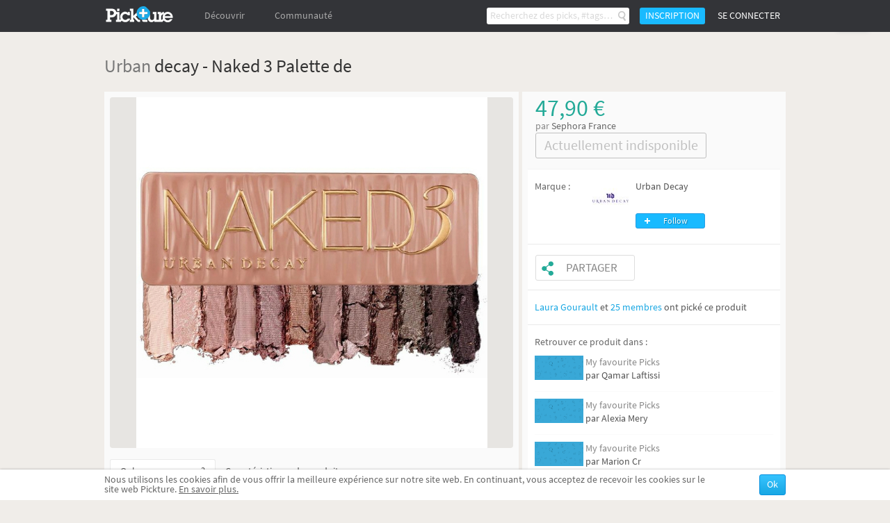

--- FILE ---
content_type: text/html; charset=UTF-8
request_url: https://fr.pickture.com/women/naked-3-palette-de-urban-decay-sephora-fr-101324
body_size: 6372
content:
<!DOCTYPE html>
<html lang="fr" data-page="p-products">
    <head>
                <script>
  (adsbygoogle = window.adsbygoogle || []).push({
    google_ad_client: "ca-pub-9204395487365141",
    enable_page_level_ads: true
  });
</script>
<meta
  http-equiv="Content-Security-Policy"
  content="upgrade-insecure-requests" />

<title>Naked 3 Palette de Urban Decay - Urban Decay - Pickture</title>
<meta charset="utf-8" />
<link rel="gettext" type="application/x-po" href="/locales.php?locale=fr_FR" />
<link rel="canonical" href="http://fr.pickture.com/women/naked-3-palette-de-urban-decay-sephora-fr-101324">

<link rel="alternate" href="http://fr.pickture.com/women/naked-3-palette-de-urban-decay-sephora-fr-101324" hreflang="fr" />
<link rel="alternate" href="http://en.pickture.com/women/naked-3-palette-de-urban-decay-sephora-fr-101324" hreflang="en" />
<link rel="alternate" media="only screen and (max-width: 640px)" href="http://fr.pickture.com/mobile/women/naked-3-palette-de-urban-decay-sephora-fr-101324" hreflang="fr" />
<link rel="alternate" media="only screen and (max-width: 640px)" href="http://en.pickture.com/mobile/women/naked-3-palette-de-urban-decay-sephora-fr-101324" hreflang="en" />


<!-- OpenGraph metas -->
            <meta property="og:type" content="website"/>
                    <meta property="og:title" content="Palette tendance 2015 - urban decay - naked 3 palette de urban decay"/>
                    <meta property="og:description" content="Achetez Naked 3 Palette de Urban Decay, Urban Decay pour femme sur Pickture, dans les tendances Urban"/>
                    <meta property="og:image" content="http://fr.pickture.com/static/img/p/202/101324_0_original_1396974688.jpg"/>
                    <meta property="og:image:secure_url" content="https://fr.pickture.com/static/img/p/202/101324_0_original_1396974688.jpg"/>
                    <meta property="og:image:width" content="580"/>
                    <meta property="og:image:height" content="580"/>
            <!-- OpenGraph price -->
            <meta property="product:price:amount" content="47.9"/>
                    <meta property="product:price:currency" content="€"/>
            <!-- Twitter metas -->
            <meta name="twitter:card" content="summary"/>
                    <meta name="twitter:site" content="@thepickture"/>
                    <meta name="twitter:title" content="Palette tendance 2015 - urban decay - naked 3 palette de urban decay"/>
                    <meta name="twitter:description" content="Achetez Naked 3 Palette de Urban Decay, Urban Decay pour femme sur Pickture, dans les tendances Urban"/>
                    <meta name="twitter:image" content="http://fr.pickture.com/static/img/p/202/101324_0_original_1396974688.jpg"/>
            <!-- TradeDoubler site verification 2340989 -->
<meta name="verification" content="febefcb3d3ee839b1ef296f5cd072db7" />
<!--[if IE]>
    <link rel="shortcut icon" href="/static/img/templates/icon/favicon.ico" type="image/x-icon">
    <link rel="icon" href="/static/img/templates/icon/favicon.ico" type="image/x-icon">
<![endif]-->
<link rel="icon" type="image/png" href="/static/img/templates/icon/favicon-16x16.png" sizes="16x16" />
<meta name="Description" content="Achetez Naked 3 Palette de Urban Decay, Urban Decay pour femme sur Pickture, dans les tendances Urban" /><script type="text/javascript" src="https://use.typekit.net/qey0nmq.js" async></script>
<script type="text/javascript">
    (function _callTypekit() {
        if (typeof Typekit == 'undefined') {
            setTimeout(_callTypekit, 100);
        } else {
            try { Typekit.load(); } catch(e) {}
        }
    })();
</script>
        <link rel="stylesheet" href="//static1.pickture.com/public/css/site/global.css?7d6708ce_1" type="text/css" />
        <link rel="stylesheet" href="//static1.pickture.com/public/css/site/header.css?2d123106_1" type="text/css" />
        <link rel="stylesheet" href="//static1.pickture.com/public/css/site/footer.css?942c843e_1" type="text/css" />
        <link rel="stylesheet" href="//static1.pickture.com/public/css/templates/lbRegisterProcess.css?31a94e38_1" type="text/css" />
        <link rel="stylesheet" href="//static1.pickture.com/public/css/site/submodules/flow-card.css?b99adc6b_1" type="text/css" />
        <link rel="stylesheet" href="//static1.pickture.com/public/css/site/submodules/pickture-flow.css?cc2251a5_1" type="text/css" />
        <link rel="stylesheet" href="//static1.pickture.com/public/css/templates/dealInner.css?6de905bd_1" type="text/css" />
        <link rel="stylesheet" href="//static1.pickture.com/public/css/templates/wallItem.css?4e8c94b7_1" type="text/css" />
        <link rel="stylesheet" href="//static1.pickture.com/public/css/site/barreInfos_block.css?b7cf76a7_1" type="text/css" />
        <link rel="stylesheet" href="//static1.pickture.com/public/css/site/socialshare_block.css?cd80dfc7_1" type="text/css" />
        <link rel="stylesheet" href="//static1.pickture.com/public/css/site/detailpick_page.css?7153b250_1" type="text/css" />
        <link rel="stylesheet" href="//static1.pickture.com/public/css/templates/mCustomScrollbar.css?3b7c4f83_1" type="text/css" />
        <link rel="stylesheet" href="//static1.pickture.com/public/css/templates/nouislider.css?1a910d40_1" type="text/css" />
        <link rel="stylesheet" href="//static1.pickture.com/public/css/templates/lbSite.css?b0ef735a_1" type="text/css" />
        <link rel="stylesheet" href="//static1.pickture.com/public/css/templates/KookieCanvas.css?ba59f35f_1" type="text/css" />
        <link rel="stylesheet" href="//static1.pickture.com/public/css/templates/hopscotch.css?bf6be99e_1" type="text/css" />
        <link rel="stylesheet" href="//static1.pickture.com/public/css/site/interstitiels.css?4b526ec6_1" type="text/css" />
    <meta property="environment" content="production" />
<meta property="js:path" content="//static2.pickture.com/public/js/" />
<meta property="css:path" content="//static1.pickture.com/public/css/" />

        <script>
(function(i,s,o,g,r,a,m){i['GoogleAnalyticsObject']=r;i[r]=i[r]||function(){
(i[r].q=i[r].q||[]).push(arguments)},i[r].l=1*new Date();a=s.createElement(o),
m=s.getElementsByTagName(o)[0];a.async=1;a.src=g;m.parentNode.insertBefore(a,m)
})(window,document,'script','https://www.google-analytics.com/analytics.js','ga');
ga('create', 'UA-33511483-1', 'pickture.com');
ga('require', 'displayfeatures');
ga('set', 'dimension3', 'desktop');
ga('send', 'pageview');
</script>


                <script src="https://apis.google.com/js/client:platform.js" async defer></script>
        
          


    </head>
    <body>
      

        <div id="fb-root"></div>
        
        <script>(function(d, s, id) {
          var js, fjs = d.getElementsByTagName(s)[0];
          if (d.getElementById(id)) return;
          js = d.createElement(s); js.id = id;
          js.async = true;
          js.src = "https://connect.facebook.net/fr_FR/sdk.js#xfbml=1&appId=475632199144551&version=v2.0";
          fjs.parentNode.insertBefore(js, fjs);
        }(document, 'script', 'facebook-jssdk'));</script>


        <div id="bottomContent">
            <div class="bottomButtonContainer">
                <div class="topButton"></div>
            </div>
                    <div id="cookie_info" class="info_container"></div>
                </div>

        
        <div id="popupContainer">
            <div class="popup_container">
                            </div>
        </div>

        <div class="pickture-interstitiels-container"><div class="pickture-interstitiels-inner"></div></div>

        <!-- popup container -->
        <div style="display:none;" class="connexion_overlay"><div class="connexion_overlaySub"></div></div>
        <div style="display:none;" class="popup_overlay"><div class="popup_overlaySub"></div></div>
        <div class="commentLinkTooltip">
            <div class="commentLinkTooltip-container">
                <div class="commentLinkTooltip-inner"></div>
                <div class="commentLinkTooltip-arrow down"></div>
            </div>
        </div>

        <div id="conteneur">
            <header id="main-header">
                <div class="nav">
                    <ul style="float:right;" class="menu">
                                            <li class="search">
                            <form method="get" action="/search">
                                <input type="text" name="search"  placeholder="Recherchez des picks, #tags…" />
                                <button></button>
                                <div class="list">
                                    <div class="list-container"></div>
                                    <div class="more">
                                        <a href="#">Afficher tous les résultats</a>
                                    </div>
                                </div>
                            </form>
                        </li>
                                            <li class="button">
                            <a>Inscription</a>
                        </li>
                        <li class="button">
                            <a class="login">Se connecter</a>
                        </li>
                                        </ul>
                    <ul class="menu">
                        <li class="logo">
                            <a href="/"></a>
                        </li>
                                                <li  class="on-hover-click">
                            <div class="nav">
                                <ul class="menu sub">
                                    <li><a href="/trending">Trending</a></li>
                                                                    <li><a href="http://fr.pickture.com/p/women">Femme</a></li>
                                                                    <li><a href="http://fr.pickture.com/p/men">Homme</a></li>
                                                                    <li><a href="http://fr.pickture.com/p/home">Maison</a></li>
                                                                    <li><a href="http://fr.pickture.com/p/lifestyle">Lifestyle</a></li>
                                                                    <li><a href="http://fr.pickture.com/p/geek-tech">Geek & Tech</a></li>
                                                                    <li><a href="http://fr.pickture.com/p/kids">Kidz</a></li>
                                                                </ul>
                            </div>
                            <a>Découvrir</a>
                        </li>
                        <li  ><a href="/community">Communauté</a>
                            <div class="nav">
                                <ul class="menu sub">
                                    <li><a href="/community#topUsers">Les membres Pickture</a></li>
                                    <li><a href="/community#topBrands">Les marques Pickture</a></li>
                                </ul>
                            </div>
                        </li>
                    </ul>
                </div>
            </header>

            <!-- Sous-Menu -->

<div class="content mod-product-page">
	<div class="popinpage btn-close">
		<span class="popinpage close-pp"></span>	
	</div>
    <div class="pickersTooltip"></div>
    <span id="itemData" data-id="101324" data-type="8" data-tags="UHphbHE4T2pudnNxSFVkMTFoQnp0Zk5nRXlsa0l5eS91aGZIYnBXeS95ST0="  data-new-id="168072"  data-content-available></span>
    <!-- breadcrumb -->
    <section class="barreInfos breadcrumb">
        <aside>
            <ul xmlns:v="http://rdf.data-vocabulary.org/#">
                                                <li typeof="v:Breadcrumb">
                        <a href="http://fr.pickture.com/p/women" rel="v:url" property="v:title">Femme</a>
                    </li>
                                                                <li typeof="v:Breadcrumb">
                        <a href="http://fr.pickture.com/b/urban-decay" rel="v:url" property="v:title">Urban Decay</a>
                    </li>
                                                                <li class="active">
                        <span>Naked 3 Palette de Urban Decay</span>
                    </li>
                                        </ul>
        </aside>
    </section>

    <!-- Page Produit -->
    <section class="produit">
            <meta  itemprop="category" content="Femme">
            <aside>
            <div itemscope itemtype="http://schema.org/Product">
                <h1 itemprop="name" ><a href="https://fr.pickture.com/search?search=%23urban">Urban</a> decay - Naked 3 Palette de </h1>
                
                <!-- Bloc de gauche -->
                <div id="content_left">
                    <div class="page-card" data-card-id="168072">
                        <div class="photo-view-inner">
                            <img itemprop="image" src="/static/img/p/202/101324_0_original_1396974688.jpg" />
                            <div class="item-image-overlay"></div>
                        </div>
                        <div class="pick-button"></div>
                        <div class="action-buttons">
                            <ul>
                                <li><i class="like-button"></i><em class="compt">0</em></li>
                                <li><i class="share-button"></i></li>
                                <li>
                                    <i class="more-button"></i>
                                    <div class="card-settings">
                                        <div class="card-settings-overlay"></div>
                                        <ul>
                                            <li><a class="card-settings-icon settings-list  hide"><i></i>Déplacer dans mes listes</a></li>
                                            <li><a class="card-settings-icon settings-alert"><i></i> Signaler</a></li>
                                        </ul>
                                    </div>
                                </li>
                            </ul>
                        </div>
                    </div>
                    
                    <div class="comments_caracter">
                        <!-- Onglets de navigation :::: Le "Active" détermine si l'onglet doit être affiché -->
                        <div class="onglets displayComments active" data-tab="displayComments"><a href="#">Qu'en pensez-vous ?</a></div><div class="onglets displayCaracter" data-tab="displayCaracter"><a href="#">Caractéristiques du produit</a></div>
                        <!-- Blocs alternatifs -->
                        <div class="comment_container" id="blockcomments">
                            <!-- Insérer commentaire -->
                            <div class="add_comment">
                                                            <form class="commentForm notLogged" action="#" method="post">
                                    <textarea placeholder="Ajoutez votre commentaire, utilisez # pour tagger et @ pour mentionner" style="overflow:hidden;" cols="50" rows="1" id="yourComment"></textarea>                                
                                    <span class="buttonSubmit inactif">Poster le commentaire</span>
                                </form>
                            </div>
                            <!-- Commentaires précédents -->
                            <ul itemscope itemtype="http://schema.org/CreativeWork" id="comments">
                                                        </ul>
                            <div class="c_both"></div>
                        </div>
                        <div class="caracter">                        
                            <div itemprop="offers" itemscope itemtype="http://schema.org/Offer" class="categBlock noBorder">
                                <meta  itemprop="price" content="47,90 €">
                                <meta  itemprop="priceCurrency" content="EUR">
                                                            <span>Catégorie : </span><a href="http://fr.pickture.com/p/women">Femme</a>
                                                        </div>                        
                            <div class="descriptionBlock">
                                <p itemprop="description" >Achetez Naked 3 Palette de Urban Decay, Urban Decay pour femme sur Pickture, dans les tendances Urban</p>
                            </div>
                        </div>
                        <div class="c_both"></div>
                    </div>
                </div>
                
                <!-- bloc de Droite-->
                <div id="content_right">
                                        <div itemprop="offers" itemscope itemtype="http://schema.org/AggregateOffer" class="prixProduit">
                        <div itemprop="lowPrice" class="priceValue">47,90 €</div>
                                        	<div class="priceOn">par&nbsp;<a onclick="Utils.googleAnalytics.trackOutboundLinks( this, 'Clics_sortants' ); return false;" target="_blank" href="/redirect/merchant/101324" rel="nofollow" >Sephora France</a></div>
                                                                <div class="notAvailable"><span>Actuellement indisponible</span></div>
                                        </div>
                    
                    <div class="blocsProduits">                   
                                                <div itemprop="brand" itemscope itemtype="http://schema.org/Brand" class="blocMarqueProduit">
                            <p>Marque :</p>
                            <a href="http://fr.pickture.com/b/urban-decay"><img itemprop="logo" alt="Urban Decay" src="/static/img/b/3/1629_medium.jpg" /></a>
                            <div data-id="1629" class="creatorName_container">
                                <h2><a itemprop="name" href="http://fr.pickture.com/b/urban-decay">Urban Decay</a></h2><br />
                                <!-- ICI C'est la classe qui détermine quel SPAN est affiché -->
                                <span class="txt-container-marque">
                                                                            <a data-action="follow" class="add">Follow</a>
                                                                    </span>
                            </div>
                        </div>
                                                
                        <div class="pick_share_container">
                            <div class="pick"><a class="picked" href="#"></a></div>
                            <div class="share"><a href="#">Partager</a></div>
                        </div>
                        
                        <!--btn share-->
                        
                        
                                            <div class="blocPickBy">
                            <div class="pickedBy_container">
                                                                                                                                                                                                                                <a href="http://fr.pickture.com/laura.gourault.1">Laura Gourault</a> et <a data-other href="https://fr.pickture.com/women/naked-3-palette-de-urban-decay-sephora-fr-101324/pickers">25 membres</a> ont pické ce produit
                                                        </div>
                        </div>
                                        
                                            <div class="blocListesProduit">
                            <p>Retrouver ce produit dans :</p>
                            <ul>
                                                            <li>
                                    <a href="https://fr.pickture.com/qamar.laftissi.1/my-favourite-picks-10807"><div class="list-picture lazy" style="background-size: cover;" data-original="/static/img/l/21/10807_original.png"></div></a>
                                    <div class="creatorName_container">
                                        <a href="https://fr.pickture.com/qamar.laftissi.1/my-favourite-picks-10807">My favourite Picks</a>
                                        par <a href="http://fr.pickture.com/qamar.laftissi.1"><span>Qamar Laftissi</span></a>
                                    </div>
                                </li>
                                                            <li>
                                    <a href="https://fr.pickture.com/alexia.mery.1/my-favourite-picks-10830"><div class="list-picture lazy" style="background-size: cover;" data-original="/static/img/l/21/10830_original.png"></div></a>
                                    <div class="creatorName_container">
                                        <a href="https://fr.pickture.com/alexia.mery.1/my-favourite-picks-10830">My favourite Picks</a>
                                        par <a href="http://fr.pickture.com/alexia.mery.1"><span>Alexia Mery</span></a>
                                    </div>
                                </li>
                                                            <li>
                                    <a href="https://fr.pickture.com/marion.cr.1/my-favourite-picks-10323"><div class="list-picture lazy" style="background-size: cover;" data-original="/static/img/l/20/10323_original.png"></div></a>
                                    <div class="creatorName_container">
                                        <a href="https://fr.pickture.com/marion.cr.1/my-favourite-picks-10323">My favourite Picks</a>
                                        par <a href="http://fr.pickture.com/marion.cr.1"><span>Marion Cr</span></a>
                                    </div>
                                </li>
                                                            <li>
                                    <a href="https://fr.pickture.com/sandra.ventura.1/my-favourite-picks-16703"><div class="list-picture lazy" style="background-size: cover;" data-original="/static/img/l/33/16703_original.png"></div></a>
                                    <div class="creatorName_container">
                                        <a href="https://fr.pickture.com/sandra.ventura.1/my-favourite-picks-16703">My favourite Picks</a>
                                        par <a href="http://fr.pickture.com/sandra.ventura.1"><span>Sandra VENTURA</span></a>
                                    </div>
                                </li>
                                                            <li>
                                    <a href="https://fr.pickture.com/deborah.mejan.1/my-favourite-picks-18274"><div class="list-picture lazy" style="background-size: cover;" data-original="/static/img/l/36/18274_original.png"></div></a>
                                    <div class="creatorName_container">
                                        <a href="https://fr.pickture.com/deborah.mejan.1/my-favourite-picks-18274">My favourite Picks</a>
                                        par <a href="http://fr.pickture.com/deborah.mejan.1"><span>Déborah Méjan</span></a>
                                    </div>
                                </li>
                                                            <li>
                                    <a href="https://fr.pickture.com/emmanuelle.bonnet.1/my-favourite-picks-18828"><div class="list-picture lazy" style="background-size: cover;" data-original="/static/img/l/37/18828_original.png"></div></a>
                                    <div class="creatorName_container">
                                        <a href="https://fr.pickture.com/emmanuelle.bonnet.1/my-favourite-picks-18828">My favourite Picks</a>
                                        par <a href="http://fr.pickture.com/emmanuelle.bonnet.1"><span>Emmanuelle BONNET</span></a>
                                    </div>
                                </li>
                                                        </ul>
                        </div>
                                        </div>
                    <span class="reportButton">Signaler un abus</span>
                </div>
                <div class="c_both"></div>
            </div>
        </aside>
    </section>
    
    <section class="suggestions hidden">
        <h3>Suggestions</h3>
        <div class="submod-pickture-flow"></div>
    </section>
</div>
        </div>
        <script>var fbPublicAppKey = '475632199144551';</script>
                    <script type="text/javascript" src="//static2.pickture.com/public/js/vendors/jquery/jquery-1.9.1.min.js?48b40b10_1"></script>
                <script type="text/javascript" src="//static2.pickture.com/public/js/vendors/gettext.js?ade2588f_1"></script>
                <script type="text/javascript" src="//static2.pickture.com/public/js/vendors/jquery/jquery.customSelect.min.js?e90d02ad_1"></script>
                <script type="text/javascript" src="//static2.pickture.com/public/js/vendors/jquery/jquery.lazyload.min.js?ccc56287_1"></script>
                <script type="text/javascript" src="//static2.pickture.com/public/js/vendors/jquery/jquery.icheck.min.js?8f6ce99f_1"></script>
                <script type="text/javascript" src="//static2.pickture.com/public/js/vendors/jquery/jquery.mCustomScrollbar.concat.min.js?cb27e3e8_1"></script>
                <script type="text/javascript" src="//static2.pickture.com/public/js/modules/scroll.js?dbde4b72_1"></script>
                <script type="text/javascript" src="//static2.pickture.com/public/js/vendors/underscore/underscore-min.js?821c4605_1"></script>
                <script type="text/javascript" src="//static2.pickture.com/public/js/commons/namespaces/AjaxManager.js?60470e57_1"></script>
                <script type="text/javascript" src="//static2.pickture.com/public/js/commons/namespaces/BaseObject.js?c96a7880_1"></script>
                <script type="text/javascript" src="//static2.pickture.com/public/js/commons/namespaces/Pickture.js?e40aa2b1_1"></script>
                <script type="text/javascript" src="//static2.pickture.com/public/js/main.js?bd7c899e_1"></script>
                <script type="text/javascript" src="//static2.pickture.com/public/js/commons/components/popupManager.js?2d0a26bd_1"></script>
                <script type="text/javascript" src="//static2.pickture.com/public/js/vendors/packery.pkgd.min.js?ea9dc0b1_1"></script>
                <script type="text/javascript" src="//static2.pickture.com/public/js/modules/feed.js?38937f9a_1"></script>
                <script type="text/javascript" src="//static2.pickture.com/public/js/modules/feed-scroll.js?210330ae_1"></script>
                <script type="text/javascript" src="//static2.pickture.com/public/js/modules/card.js?a41e379a_1"></script>
                <script type="text/javascript" src="//static2.pickture.com/public/js/pages/product/productDetail.js?6769a43d_1"></script>
                <script type="text/javascript" src="//static2.pickture.com/public/js/commons/components/customCheckbox.js?26e5b187_1"></script>
                <script type="text/javascript" src="//static2.pickture.com/public/js/vendors/clipboard.min.js?304e6fce_1"></script>
                <script type="text/javascript" src="//static2.pickture.com/public/js/pages/header.js?7c3d9977_1"></script>
                <script type="text/javascript" src="//static2.pickture.com/public/js/templates/tagInput.js?89730683_1"></script>
                <script type="text/javascript" src="//static2.pickture.com/public/js/commons/components/socialPlugin.js?8d0b9b55_1"></script>
            
    </body>
</html>

--- FILE ---
content_type: text/html;charset=utf-8
request_url: https://fr.pickture.com/locales.php?locale=fr_FR
body_size: 59562
content:
msgid   ""
msgstr  "Project-Id-Version: 1\n"
        "POT-Creation-Date: 2013-08-02\n"
        "PO-Revision-Date: 2013-09-12 17:31+0100\n"
        "Last-Translator: \n"
        "Language-Team: Pickture\n"
        "MIME-Version: 1.0\n"
        "Content-Type: text/plain; charset=UTF-8\n"
        "Content-Transfer-Encoding: 8bit\n"
        "X-Generator: Poedit 1.5.5\n"

msgid   " All "
msgstr  "Tout"

#, php-format
msgid   " Congratulations, your Page has been created! Until your email address has been validated the Page will not be visible to the Pickture community. To validate your Page please click on the link highlighted in the email sent to the address you gave during registration. You can at any time, ask for the email to be <a href='%s'>resent</a> or <a href='%s'>modify the address</a>."
msgstr  "Félicitations, votre Page a bien été créée !  Dans l'attente de la validation de votre adresse e-mail, votre Page n'est pas visible auprès de la communauté Pickture. Pour valider votre Page, cliquez sur le lien qui vient de vous être envoyé par e-mail à l'adresse indiquée. Vous pouvez demandez à <a href='%s'>demandez à recevoir de nouveau l'e-mail</a> ou <a href='%s'>modifiez votre adresse</a>."

msgid   " Home "
msgstr  ""

msgid   " Pick"
msgstr  "Picker"

msgid   " Visit our <a target='_blank' class='lnk_visit' href='https://www.facebook.com/picktureteam'>Facebook page</a> where you will find regular updates of clues to help you increase your jackpot"
msgstr  "Visitez notre <a target='_blank' class='lnk_visit' href='https://www.facebook.com/picktureteam'>page Facebook</a>, de nouveaux indices y sont partagés régulièrement"

msgid   " ago"
msgstr  ""

msgid   " by registering on Pickture."
msgstr  " en vous inscrivant gratuitement sur Pickture."

msgid   " days"
msgstr  " jours"

msgid   " disliked one of your comment"
msgstr  ""

msgid   " hours"
msgstr  " heures"

msgid   " liked one of your comment"
msgstr  ""

msgid   " minutes"
msgstr  " minutes"

msgid   " months"
msgstr  " mois"

msgid   " years"
msgstr  " années"

msgid   "\" by registering on Pickture."
msgstr  " en vous inscrivant gratuitement sur Pickture."

#, php-format
msgid   "\"%s\" picked by:"
msgstr  "\"%s\" a été pické par :"

msgid   "%.s good deals"
msgstr  "Tous les bons plans de %.s"

#, php-format
msgid   "%s - Lookbook on Pickture"
msgstr  "%s - Lookbook sur Pickture"

#, php-format
msgid   "%s - My shopping inspiration"
msgstr  "%s - Mes inspirations shopping"

#, php-format
msgid   "%s - My shopping lists"
msgstr  "%s - Mes listes shopping"

#, php-format
msgid   "%s added %s on Pickture!"
msgstr  "%s a ajouté le lookbook %s sur Pickture !"

#, php-format
msgid   "%s added %s to Pickture"
msgstr  "%s a ajouté %s sur Pickture"

#, php-format
msgid   "%s added %s to it's list"
msgstr  "%s a ajouté %s à sa liste"

#, php-format
msgid   "%s added %s to its list"
msgstr  ""

#, php-format
msgid   "%s added %s to their list"
msgstr  "%s a ajouté %s à sa liste"

#, php-format
msgid   "%s added the article %s to it's list"
msgstr  "%s a ajouté l'article %s à sa liste"

#, php-format
msgid   "%s added the article %s to their list"
msgstr  "%s a ajouté l'article %s à sa liste"

#, php-format
msgid   "%s added the look %s to it's list"
msgstr  "%s a ajouté le look %s à sa liste"

#, php-format
msgid   "%s added the look %s to their list"
msgstr  "%s a ajouté le look %s à sa liste"

#, php-format
msgid   "%s added the lookbook %s to it's list"
msgstr  "%s a ajouté le lookbook %s à sa liste"

#, php-format
msgid   "%s added the photo %s to it's list"
msgstr  "%s a ajouté la photo %s à sa liste"

#, php-format
msgid   "%s added the photo %s to their list"
msgstr  "%s a ajouté la photo %s à sa liste"

#, php-format
msgid   "%s added your lookbook %s to their list"
msgstr  "%s a ajouté votre lookbook %s à sa liste"

#, php-format
msgid   "%s added your pick %s to it's list"
msgstr  "%s a ajouté votre pick %s à sa liste"

#, php-format
msgid   "%s added your pick %s to their list"
msgstr  "%s a ajouté votre pick %s à sa liste"

#, php-format
msgid   "%s and %s have picked this product"
msgstr  "%s et %s ont pické ce produit"

#, php-format
msgid   "%s and <a href=\"#\" class=\"%s\">%s %s mentionned you</a>"
msgstr  "%s et <a href=\"#\" class=\"%s\">%s %s vous ont mentionné</a>"

#, php-format
msgid   "%s and <a href=\"#\" class=\"%s\">%s %s</a> added %s to their lists"
msgstr  "%s et <a href=\"#\" class=\"%s\">%s %s</a> ont ajouté %s à leurs listes"

#, php-format
msgid   "%s and <a href=\"#\" class=\"%s\">%s %s</a> added the article %s to their lists"
msgstr  "%s et <a href=\"#\" class=\"%s\">%s %s</a> ont ajouté l'article %s à leurs listes"

#, php-format
msgid   "%s and <a href=\"#\" class=\"%s\">%s %s</a> added the lookbook %s to their lists"
msgstr  "%s et <a href=\"#\" class=\"%s\">%s %s</a> ont ajouté le lookbook %s à leurs listes"

#, php-format
msgid   "%s and <a href=\"#\" class=\"%s\">%s %s</a> added the photo %s to their lists"
msgstr  "%s et <a href=\"#\" class=\"%s\">%s %s</a> ont ajouté la photo %s à leurs listes"

#, php-format
msgid   "%s and <a href=\"#\" class=\"%s\">%s %s</a> added your look %s to their lists"
msgstr  "%s et <a href=\"#\" class=\"%s\">%s %s</a> ont ajouté votre look %s à leurs listes"

#, php-format
msgid   "%s and <a href=\"#\" class=\"%s\">%s %s</a> added your lookbook %s to their lists"
msgstr  "%s et <a href=\"#\" class=\"%s\">%s %s</a> ont ajouté votre lookbook %s à leurs listes"

#, php-format
msgid   "%s and <a href=\"#\" class=\"%s\">%s %s</a> added your pick %s to their lists"
msgstr  "%s et <a href=\"#\" class=\"%s\">%s %s</a> ont ajouté votre pick %s à leurs listes"

#, php-format
msgid   "%s and <a href=\"#\" class=\"%s\">%s %s</a> commented on %s you have commented on"
msgstr  "%s et <a href=\"#\" class=\"%s\">%s %s</a> ont également commenté %s"

#, php-format
msgid   "%s and <a href=\"#\" class=\"%s\">%s %s</a> commented on the look %s"
msgstr  "%s et <a href=\"#\" class=\"%s\">%s %s</a> ont commenté le look %s"

#, php-format
msgid   "%s and <a href=\"#\" class=\"%s\">%s %s</a> commented on your article %s"
msgstr  "%s et <a href=\"#\" class=\"%s\">%s %s</a> ont commenté votre article %s"

#, php-format
msgid   "%s and <a href=\"#\" class=\"%s\">%s %s</a> commented on your lookbook %s"
msgstr  "%s et <a href=\"#\" class=\"%s\">%s %s</a> ont commenté votre lookbook %s"

#, php-format
msgid   "%s and <a href=\"#\" class=\"%s\">%s %s</a> commented on your photo %s"
msgstr  "%s et <a href=\"#\" class=\"%s\">%s %s</a> ont commenté votre photo %s"

#, php-format
msgid   "%s and <a href=\"#\" class=\"%s\">%s %s</a> commented on your pick %s"
msgstr  "%s et <a href=\"#\" class=\"%s\">%s %s</a> ont commenté votre pick %s"

#, php-format
msgid   "%s and <a href=\"#\" class=\"%s\">%s %s</a> disliked your comment on %s"
msgstr  "%s et <a href=\"#\" class=\"%s\">%s %s</a> n'ont pas aimé votre commentaire sur %s"

#, php-format
msgid   "%s and <a href=\"#\" class=\"%s\">%s %s</a> have repicked your pick %s"
msgstr  ""

#, php-format
msgid   "%s and <a href=\"#\" class=\"%s\">%s %s</a> have their birthday in a few days!"
msgstr  "%s et <a href=\"#\" class=\"%s\">%s %s</a> fêtent leur anniversaire dans quelques jours !"

#, php-format
msgid   "%s and <a href=\"#\" class=\"%s\">%s %s</a> just joined Pickture!"
msgstr  "%s et <a href=\"#\" class=\"%s\">%s %s</a> ont rejoint Pickture !"

#, php-format
msgid   "%s and <a href=\"#\" class=\"%s\">%s %s</a> liked your comment on %s"
msgstr  "%s et <a href=\"#\" class=\"%s\">%s %s</a> ont aimé votre commentaire sur %s"

#, php-format
msgid   "%s and <a href=\"#\" class=\"%s\">%s %s</a> likes your article %s"
msgstr  "%s et <a href=\"#\" class=\"%s\">%s %s</a> aiment votre article %s"

#, php-format
msgid   "%s and <a href=\"#\" class=\"%s\">%s %s</a> likes your list %s"
msgstr  "%s et <a href=\"#\" class=\"%s\">%s %s</a> aiment votre liste %s"

#, php-format
msgid   "%s and <a href=\"#\" class=\"%s\">%s %s</a> likes your look %s"
msgstr  "%s et <a href=\"#\" class=\"%s\">%s %s</a> aiment votre look %s"

#, php-format
msgid   "%s and <a href=\"#\" class=\"%s\">%s %s</a> likes your product %s"
msgstr  "%s et <a href=\"#\" class=\"%s\">%s %s</a> aiment votre produit %s"

#, php-format
msgid   "%s and <a href=\"#\" class=\"%s\">%s %s</a> mentionned you on %s"
msgstr  "%s et <a href=\"#\" class=\"%s\">%s %s</a> vous ont mentionné sur %s"

#, php-format
msgid   "%s and <a href=\"#\" class=\"%s\">%s %s</a> now follow %s"
msgstr  "%s et <a href=\"#\" class=\"%s\">%s %s</a> suivent %s"

#, php-format
msgid   "%s and <a href=\"#\" class=\"%s\">%s %s</a> now follow you!"
msgstr  "%s et <a href=\"#\" class=\"%s\">%s %s</a> vous suivent désormais !"

#, php-format
msgid   "%s and <a href=\"#\" class=\"%s\">%s %s</a> would like to know which products are in your look %s!"
msgstr  "%s et <a href=\"#\" class=\"%s\">%s %s</a> aimeraient connaître les produits de votre look %s !"

#, php-format
msgid   "%s by %s"
msgstr  "%s par %s"

#, php-format
msgid   "%s commented on %s you have commented on"
msgstr  "%s a également commenté %s"

#, php-format
msgid   "%s commented on the look %s"
msgstr  "%s a commenté le look %s"

#, php-format
msgid   "%s commented on your article %s"
msgstr  "%s a commenté votre article %s"

#, php-format
msgid   "%s commented on your lookbook %s"
msgstr  "%s a commenté votre lookbook %s"

#, php-format
msgid   "%s commented on your photo %s"
msgstr  "%s a commenté votre photo %s"

#, php-format
msgid   "%s commented on your pick %s"
msgstr  "%s a commenté votre pick %s"

#, php-format
msgid   "%s day ago"
msgstr  "Il y a %s jour"

#, php-format
msgid   "%s days ago"
msgstr  "Il y a %s jours"

#, php-format
msgid   "%s disliked your comment on %s"
msgstr  "%s n'a pas aimé votre commentaire sur %s"

#, php-format
msgid   "%s has repicked your pick %s"
msgstr  ""

#, php-format
msgid   "%s hour ago"
msgstr  "Il y a %s heure"

#, php-format
msgid   "%s hours ago"
msgstr  "Il y a %s heures"

#, php-format
msgid   "%s is on Pickture! Join us now for free and start sharing your wishlists with %s and other people like you."
msgstr  ""

#, php-format
msgid   "%s is on Pickture! Join us now for free to discover all the latest products and to receive exclusive offers!"
msgstr  "%s est sur Pickture! Inscrivez-vous gratuitement pour découvrir les nouveautés et bénéficier d'offres exclusives."

#, php-format
msgid   "%s like your article %s"
msgstr  "%s aime votre article %s"

#, php-format
msgid   "%s like your list %s"
msgstr  "%s aime votre liste %s"

#, php-format
msgid   "%s like your look %s"
msgstr  "%s aime votre look %s"

#, php-format
msgid   "%s like your product %s"
msgstr  "%s aime votre produit %s"

#, php-format
msgid   "%s liked your comment on %s"
msgstr  "%s a aimé votre commentaire sur %s"

#, php-format
msgid   "%s linked products"
msgstr  "%s produits liés"

#, php-format
msgid   "%s list"
msgstr  "%s liste"

#, php-format
msgid   "%s lists"
msgstr  "%s listes"

#, php-format
msgid   "%s mentionned you"
msgstr  "%s vous a mentionné"

#, php-format
msgid   "%s mentionned you on %s"
msgstr  "%s vous a mentionné sur %s"

#, php-format
msgid   "%s minutes ago"
msgstr  "Il y a %s minutes"

#, php-format
msgid   "%s now follows you!"
msgstr  "%s vous suit désormais !"

#, php-format
msgid   "%s now follows your list %s"
msgstr  "%s suit votre liste %s"

#, php-format
msgid   "%s would like to know which products are in your look %s!"
msgstr  "%s aimerait connaître les produits de votre look %s!"

msgid   "("
msgstr  "("

msgid   "(Coming soon)"
msgstr  "(Bientôt disponible)"

msgid   "(optional)"
msgstr  "(optionnel)"

msgid   "* Separate all emails with a space"
msgstr  "* Séparez chaque adresse email avec un espace"

msgid   "-no linked products-"
msgstr  "-sans produits liés-"

msgid   "0 to 20"
msgstr  "0 à 20"

msgid   "1 friend who joins = <span class='visu'>10 additional chances</span>"
msgstr  "1 ami inscrit = <span class='visu'>10 chances supplémentaires</span>"

msgid   "1 friend who joins = <span class='visu'>£100</span> more for you"
msgstr  "1 ami inscrit = <span class='visu'>100€</span> supplémentaires"

msgid   "1 invitation to join = <span class='visu'>1 clue</span>"
msgstr  "1 demande de parrainage = <span class='visu'>1 indice</span>"

msgid   "101 to 200"
msgstr  "101 à 200"

msgid   "2 categories max."
msgstr  "2 catégories max."

msgid   "201 to 500"
msgstr  "201 à 500"

msgid   "21 to 50"
msgstr  "21 à 50"

msgid   "51 to 100"
msgstr  "51 à 100"

msgid   "6 products max."
msgstr  "6 produits max."

#, php-format
msgid   "<a href=\"%s\">%s</a> a pické <a href=\"%s\">%s</a>"
msgstr  "<a href=\"%s\">%s</a> picked <a href=\"%s\">%s</a>"

#, php-format
msgid   "<a href=\"%s\">%s</a> added <a href=\"%s\">%s</a> to the list <a href=\"%s\">%s</a>"
msgstr  ""

#, php-format
msgid   "<a href=\"%s\">%s</a> added <a href=\"%s\">%s</a> to their lists"
msgstr  ""

#, php-format
msgid   "<a href=\"%s\">%s</a> and %s users added <a href=\"%s\">%s</a> to their lists"
msgstr  ""

#, php-format
msgid   "<a href=\"%s\">%s</a> and %s users commented on <a href=\"%s\">%s</a> you have commented on"
msgstr  "<a href=\"%s\">%s</a> et %s membres ont également commenté <a href=\"%s\">%s</a>"

#, php-format
msgid   "<a href=\"%s\">%s</a> and %s users picked <a href=\"%s\">%s</a>"
msgstr  "<a href=\"%s\">%s</a> et %s membres ont pické <a href=\"%s\">%s</a>"

#, php-format
msgid   "<a href=\"%s\">%s</a> commented on <a href=\"%s\">%s</a> that you have commented on"
msgstr  "<a href=\"%s\">%s</a> a également commenté <a href=\"%s\">%s</a>"

#, php-format
msgid   "<a href=\"%s\">%s</a> commented on <a href=\"%s\">%s</a> you have commented on"
msgstr  ""

#, php-format
msgid   "<a href=\"%s\">%s</a> picked <a href=\"%s\">%s</a>"
msgstr  ""

msgid   "<h1>Wrong Link</h1>You have clicked on an invalid link. Please make sure that you have typed the link correctly. If you are copying this link from a mail reader please ensure that you have copied all the lines in the link."
msgstr  "<h1>Mauvais lien<h1>Vous avez cliqué sur un lien non valide. Merci de vérifier que vous avez correctement saisi l'adresse URL du lien. Si vous avez copié le lien depuis un e-mail, assurez-vous que vous avez bien copié tous les caractères."

msgid   "<h2 class='H2ProfileNofollower'>Add new picks and create original lists to widen your community!</h2>"
msgstr  "<h2 class='H2ProfileNofollower'>Ajoutez des nouveaux picks et créez des listes originales pour agrandir votre communauté !</h2"

msgid   "<h3 class='choiceTitle' style='text-align:center'>Select a picture to continue</h3>"
msgstr  "<h3 class='choiceTitle' style='text-align:center'>Sélectionnez un visuel pour continuer</h3>"

msgid   "<h3>Buy</h3><span>your favourite products with one click!</span>"
msgstr  "<h3>Achetez</h3><span>vos coups de cœur en un clic !</span>"

msgid   "<h3>Discover new trends</h3>"
msgstr  "<h3>Découvrez de nouvelles tendances</h3>"

msgid   "<h3>Discover</h3><span>the shopping trends of tomorrow!</span>"
msgstr  "<h3>Découvrez</h3><span>les tendances shopping de demain !</span>"

msgid   "<h3>Save your favorites</h3>"
msgstr  "<h3>Sauvegardez tous vos coups de coeur</h3>"

msgid   "<h3>Share your style</h3>"
msgstr  "<h3>Partagez votre style</h3>"

msgid   "<h3>Share</h3><span>amazing and incomparable products!</span>"
msgstr  "<h3>Partagez</h3><span>des produits étonnants et uniques !</span>"

msgid   "<p class='title invite_en'><span class='blue'>Recommend</span> to friends and <span class='blue'>increase</span> your chances<br />of jointly winning <span class='blue'>£1000</span> worth of presents every day</p>"
msgstr  "<p class='title invite'><span class='blue'>Invitez</span> vos amis et <span class='blue'>multipliez</span> vos chances<br> de gagner jusqu'à <span class='blue'>1 000€</span> de cadeaux à deux !</p>"

msgid   "<p class='title invite_en'>Enter our competition to win <span class='blue'>£500</span> <br />of presents <span class='blue'>every day</span></p>"
msgstr  "<p class='title invite'><span class='blue'>Invitez</span> vos amis et <span class='blue'>multipliez</span> vos chances<br> de gagner jusqu'à <span class='blue'>1 000€</span> de cadeaux à deux !</p>"

msgid   "<p>Bienvenue sur Pickture !</p>\r\n"
        "\t\t<p>Votre timeline vous permet de suivre l'activité de vos amis ainsi que celle des marques et marchands de votre choix</p>\r\n"
        "\t\t<p>Vous pourrez interagir avec eux grâces au fonctions Like, Dislike, Comment, et pourrez Picker à votre tour leurs produits et leurs listes.</p>"
msgstr  ""

msgid   "<p>Welcome to Pickture!</p>\n"
        "\r\n"
        "   \t\t<p>Your timeline allows you to follow the activity of your friends and the brands and traders of your choice</p>\n"
        "\r\n"
        " \t\t\t<p>You can interact with them by using the Like, Dislike and Comment functions or Pick their products and lists yourself.</p>"
msgstr  "<p>Bienvenue sur Pickture !</p>\n"
        "\t\t<p>Votre timeline vous permet de suivre l'activité de vos amis ainsi que celle des marques et marchands de votre choix</p>\n"
        "\t\t<p>Vous pourrez interagir avec eux grâce aux fonctions Like, Dislike, Comment et pourrez Picker à votre tour leurs produits et leurs listes.</p>"

msgid   "<p>Welcome to Pickture!</p>\n"
        "\r\n"
        "   \t\t<p>Your timeline allows you to follow the activity of your friends and the brands and traders of your choice</p>\n"
        "\r\n"
        "    \t\t<p>You can interact with them by using the Like, Dislike and Comment functions or Pick their products and lists yourself.</p>"
msgstr  ""

#, php-format
msgid   "<span class=\"blueText\">%s clue</span> already discovered!"
msgstr  "Déjà <span class=\"blueText\">%s indice</span> découvert !"

#, php-format
msgid   "<span class=\"blueText\">%s clues</span> already discovered!"
msgstr  "Déjà <span class=\"blueText\">%s indices</span> découverts !"

msgid   "<span class=\"blueText\">1 new clue</span> revealed!"
msgstr  "<span class=\"blueText\">1 nouvel indice</span> dévoilé !"

msgid   "<span class='bigText'><span class='superText blueText'>The first clue</span> is free:</span><br />"
msgstr  "<span class='bigText'>Le <span class='superText blueText'>1er indice</span> est offert :</span><br />"

msgid   "<span class='blue'>Congratulations</span>, you've just joined the<br /><span class='blue'>Pickture</span> community"
msgstr  "<span class='blue'>Félicitations</span>, vous venez de rejoindre la<br />communauté <span class='blue'>Pickture</span> !"

msgid   "<span class='blueText'>Increase</span> your chances to win!"
msgstr  "<span class='blueText'>Augmentez</span> vos chances de gagner !"

msgid   "<span class='blueText'>Multiply</span> your chances to win!"
msgstr  "<span class='blueText'>&nbsp;&nbsp;&nbsp;&nbsp;&nbsp;&nbsp;Multipliez</span>  vos chances de gagner !"

msgid   "<span class='contestOrderBlue'>Add</span> them to your jackpot by clicking on the <span class='contestOrderBlue'>Pick</span> button found on the hidden image "
msgstr  "<span class='contestOrderBlue'>Ajoutez</span>-les à votre cagnotte en cliquant sur le bouton <span class='contestOrderBlue'>Pick</span> se trouvant sur l'image de la somme gagnante "

msgid   "<span class='contestOrderBlue'>Search</span> for the cash sums of <span class='contestOrderBlue'>£200</span>, <span class='contestOrderBlue'>£500</span>, <span class='contestOrderBlue'>£1000</span> or <span class='contestOrderBlue'>£2000 hidden</span> on different page of the site"
msgstr  "<span class='contestOrderBlue'>Trouvez</span> les nombreuses sommes de <span class='contestOrderBlue'>200€</span>, <span class='contestOrderBlue'>500€</span>, <span class='contestOrderBlue'>1000€</span> et <span class='contestOrderBlue'>2000€ cachées</span> sur différentes pages de notre site"

msgid   "<span class='superText blueText'>"
msgstr  ""

msgid   "<span>Add</span> them to your jackpot by clicking on <span>'Pick'</span> !"
msgstr  "<span>Ajoutez</span>-les à votre cagnotte en cliquant sur <span>Pick</span> ! "

msgid   "<span>Copy & paste</span> the link where <span>the product</span> you want is, from the merchant <span>website.</span>"
msgstr  "<span>Copiez puis collez ici</span> le lien de la <span>page marchande</span> affichant le produit que vous souhaitez <span>ajouter à vos listes.</span>"

msgid   "<span>Didn't find a good picture? Import a photo from your device! (PNG, JPEG, min. 150x150px)</span>"
msgstr  "<span>Vous ne trouvez pas de visuel approprié ? Importez une photo depuis votre appareil ! (PNG, JPEG, min. 150x150px)</span>"

msgid   "<span>Import a photo from your device! (PNG, JPEG, min. 150x150px)</span>"
msgstr  "<span>Importez une photo depuis votre appareil ! (PNG, JPEG, min. 150x150px)</span>"

msgid   "<span>Search</span> for the various <span>cash sums hidden</span> across different pages on the site !"
msgstr  "<span>Trouvez</span> les nombreuses <span>sommes cachées</span> sur différentes pages de notre site !"

msgid   "<span>Sorry!</span><br />We didn't find anything :("
msgstr  ""

msgid   "<span>Sorry!</span><br />Your search is too short :/"
msgstr  ""

msgid   "<span>Sorry!</span>We didn't find anything"
msgstr  "<span>Désolé !</span>Nous n'avons pas trouvé de résultats"

msgid   "<span>Sorry!</span>We didn't find anything :("
msgstr  "<span>Désolé !</span>Nous n'avons pas trouvé de résultats :("

msgid   "<span>Sorry!</span>Your search is too short :/"
msgstr  "<span>Désolé !</span>Votre recherche est trop courte :/"

msgid   "> Ajouter le Bouton Pickture"
msgstr  ""

msgid   "> Copier le code ci dessous sur votre website :"
msgstr  ""

msgid   "A Facebook friend has joined Pickture"
msgstr  "Un ami Facebook a rejoint Pickture"

msgid   "A manager is now deleted from the page"
msgstr  "Un gestionnaire est supprimé de la Page"

msgid   "A new password has been sended to your e-mail address"
msgstr  ""

msgid   "A new password has been sent to your e-mail address"
msgstr  "Un nouveau mot de passe vient d'être envoyé sur votre adresse e-mail."

msgid   "A person wants to give you feedback:"
msgstr  "Quelqu'un souhaite vous donner son opinion:"

msgid   "A real personal shopper, Pickture is your suggestion box and Trends scout. Don’t waste your time searching the web, just Pick!"
msgstr  "Véritable personal shopper, Pickture est votre boîte à idées et dénicheur de tendances. Ne perdez plus de temps à chercher l’eldorado sur le web, pickez !"

msgid   "ADD A PRODUCT"
msgstr  "AJOUTER UN PRODUIT"

msgid   "About"
msgstr  "À propos"

msgid   "About - Pickture"
msgstr  "À propos - Pickture"

msgid   "About Pickture"
msgstr  "À propos de Pickture"

msgid   "About me"
msgstr  "`À propos de moi"

msgid   "About me (optional)"
msgstr  "À propos (optionnel)"

msgid   "About you"
msgstr  "À propos de vous"

msgid   "Accept"
msgstr  "Accepter"

msgid   "Accept your request"
msgstr  "Accepter votre requête"

msgid   "Access deal"
msgstr  "Profiter du bon plan"

msgid   "Access the private sale"
msgstr  "Accéder à la vente privée"

msgid   "Accessories"
msgstr  "Accessoires"

msgid   "Account linked to Facebook"
msgstr  "Compte relié à Facebook"

msgid   "Add"
msgstr  "Ajouter"

msgid   "Add a description"
msgstr  "Ajoutez une description"

msgid   "Add a description and a cover picture to your list by clicking Edit button!"
msgstr  "Ajoutez une description et une image de couverture à votre liste en cliquant sur le bouton Editer !"

msgid   "Add a description and a cover picture to your list by clicking Edit button!\n"
        "\n"
msgstr  ""

msgid   "Add a description to your look"
msgstr  "Ajouter une description à votre look"

msgid   "Add a description to your photo"
msgstr  "Ajouter une description à votre photo"

msgid   "Add a description, use # to tag a trend, brand, or celebrity…"
msgstr  "Ajoutez une description, utilisez # pour tagger une tendance, une marque, une célébrité…"

msgid   "Add a description, use # to tag a trend, or brand, or celebrity..."
msgstr  "Ajoutez une description, utilisez # pour tagger une tendance, une marque, une célébrité..."

msgid   "Add a manager"
msgstr  "Ajouter un gestionnaire"

msgid   "Add a photo"
msgstr  "Ajouter une image"

msgid   "Add a product"
msgstr  "Ajouter un produit"

msgid   "Add a tag"
msgstr  "Ajouter un tag"

msgid   "Add a title"
msgstr  "Ajouter un titre"

msgid   "Add a title to your look"
msgstr  ""

msgid   "Add a title to your photo"
msgstr  "Ajouter un titre à votre photo"

msgid   "Add friend"
msgstr  "Ajouter"

msgid   "Add my RSS feed"
msgstr  "Ajouter mon flux RSS"

msgid   "Add new buddies"
msgstr  "Trouvez et invitez vos amis"

msgid   "Add new pick"
msgstr  "Ajouter un nouveau pick"

msgid   "Add new picks and create original lists to widen your community!"
msgstr  "Ajoutez des nouveaux picks et créez des listes originales pour agrandir votre communauté !"

msgid   "Add picks to your lookbook"
msgstr  "Ajouter des picks à votre lookbook"

msgid   "Add products to your profile"
msgstr  "Ajoutez des produits à votre profil"

msgid   "Add the Pickture button"
msgstr  "Ajouter le bouton Pickture"

msgid   "Add them to your jackpot by clicking on the Pick button found on the hidden image"
msgstr  "Ajoutez-les à votre cagnotte en cliquant sur le bouton Pick se trouvant sur l'image de la somme gagnante"

msgid   "Add them to your treasure hunt wish list (10000 Picks) by clicking on the Pick button found on the hidden image"
msgstr  "Ajoutez-les à votre wish-liste concours 10000 Picks en cliquant sur le bouton Pick se trouvant sur l'image de la somme gagnante"

msgid   "Add this meta tag to the &lt;head&amp;gt; of your index.html file or equivalent"
msgstr  ""

msgid   "Add this meta tag to the &lt;head&gt; of your index.html file or equivalent"
msgstr  "Ajoutez cette balise meta à la section &lt;head&gt; de votre fichier index.html (ou équivalent)."

msgid   "Add to Pickture"
msgstr  "Ajouter à Pickture"

msgid   "Add to a list"
msgstr  "Ajouter à la liste"

msgid   "Add to my lists"
msgstr  "Ajouter à mes listes"

msgid   "Add up to 10 products a day to you \"Holiday wish list\". Each product can be up <span class=\"blue higher\">£500</span> in value including delivery. The more products you add to the list, the more chances you have to be a daily winner!"
msgstr  "Ajoutez chaque jour jusqu'à 10 produits d'une valeur maximale de <span class=\"blue higher\">500€</span> chacun à votre liste \"Holiday Wish list\". Plus vous ajoutez de produits et plus vous avez de chances d'être tiré au sort !"

msgid   "Add up to 10 products a day to you \"Holiday wish list\". Each product can be up <span class=\"blue\">£500</span> in value including delivery. The more products you add to the list, the more chances you have to be a daily winner!"
msgstr  ""

msgid   "Add up to 10 products a day to you \"Holiday wishlist\". Each product can be up <span class=\"blue big\">£500</span> in value including delivery. The more products you add to the list, the more chances you have to be a daily winner!"
msgstr  "Ajoutez chaque jour jusqu’à 10 produits d’une valeur maximale de <span class=\"blue big\">500€</span> chacun à votre liste \"Holiday wishlist\". Plus vous ajoutez de produits et plus vous avez de chances d’être tiré au sort."

msgid   "Add up to 10 products a day to you \"Holiday wishlist\". Each product can be up <span class=\"blue higher\">£500</span> in value including delivery. The more products you add to the list, the more chances you have to be a daily winner!"
msgstr  "Ajoutez chaque jour jusqu'à 10 produits d'une valeur maximale de <span class=\"blue higher\">500€</span> chacun à votre liste \"Holiday wishlist\". Plus vous ajoutez de produits et plus vous avez de chances d'être tiré au sort !"

msgid   "Add up to 10 products a day to you \"Holiday wishlist\". Each product can be up <span class=\"blue\">£500</span> in value including delivery. The more products you add to the list, the more chances you have to be a daily winner!"
msgstr  ""

msgid   "Add your comment, use # to tag and @ to mention"
msgstr  "Ajoutez votre commentaire, utilisez # pour tagger et @ pour mentionner"

msgid   "Add your comments..."
msgstr  "Ajouter votre commentaire..."

msgid   "Add your new picks on this page by picking them on your favorite websites with the Pickture Button!"
msgstr  "Ajoutez vos nouveaux picks sur cette page en les pickant sur vos sites préférés avec le Bouton Pickture !"

msgid   "Added to your followings!"
msgstr  "Ajouté à vos followings !"

msgid   "Added to your lists!"
msgstr  "Ajouté à vos listes !"

msgid   "Added to your profile!"
msgstr  "Ajouté à votre profil !"

msgid   "Additional chances:"
msgstr  "Chances supplémentaires :"

msgid   "Addon"
msgstr  "Bouton"

msgid   "Address of your Pickture Page"
msgstr  "Adresse de votre Page Pickture"

msgid   "Administrator"
msgstr  "Administrateur"

msgid   "Age limit is 13"
msgstr  "13 ans min."

msgid   "All"
msgstr  "All"

msgid   "All "
msgstr  "Tous"

msgid   "All brands"
msgstr  "Toutes les marques"

msgid   "All brands on Pickture"
msgstr  "Toutes les marques sur Pickture"

msgid   "All comments"
msgstr  "Tous les commentaires"

msgid   "All deals"
msgstr  "Tous les bons plans"

msgid   "All lists"
msgstr  "Toutes les listes"

msgid   "All people"
msgstr  "Tout le monde"

msgid   "All picks"
msgstr  "Tous les picks"

msgid   "All prices"
msgstr  "Tous les prix"

#, php-format
msgid   "All the best %s promo deals on Pickture"
msgstr  "Les meilleurs bons plans de %s sur Pickture"

msgid   "All the brands"
msgstr  "Toutes les marques"

msgid   "All the brands on Pickture"
msgstr  "Toutes les marques présentes sur Pickture!"

msgid   "All the picks"
msgstr  "Tous les picks"

msgid   "All the trendsetters on Pickture"
msgstr  "Tous les influenceurs de Pickture"

msgid   "All your clues"
msgstr  "Tous vos indices"

msgid   "All your shopping inspiration in one place"
msgstr  "Toute l'inspiration shopping en un seul endroit"

msgid   "Allowed formats: PNG, JPEG"
msgstr  "Formats autorisés : PNG, JPEG"

msgid   "Already a member ?"
msgstr  "Déjà membre ? "

msgid   "Already a member?"
msgstr  "Déjà membre ?"

msgid   "Already disliked"
msgstr  "Déjà disliké"

msgid   "Already have an account ?"
msgstr  "Vous avez déjà un compte ?"

msgid   "Already liked"
msgstr  "Déjà liké"

msgid   "An error occurred while saving your profile. Please try again."
msgstr  ""

#, php-format
msgid   "And %s others..."
msgstr  "Et %s autres..."

msgid   "And the most popular picks"
msgstr  "Et les picks les plus populaires"

msgid   "Animals at Pickture: all the essentials for your pets"
msgstr  "Les animaux sur Pickture: retrouvez l'indispensable pour vos animaux"

msgid   "Are you leaving us?"
msgstr  ""

#, php-format
msgid   "Are you sure that you want to add \"%s\" to your managers ?"
msgstr  "Êtes-vous sûr de vouloir ajouter \"%s\" en tant que gestionnaire ?"

msgid   "Are you sure that you want to delete this comment?"
msgstr  "Êtes-vous sûr de vouloir supprimer ce commentaire?"

msgid   "Are you sure that you want to delete this list ?"
msgstr  "Etes-vous sûr de vouloir supprimer cette liste?"

msgid   "Are you sure that you want to delete this page ?"
msgstr  "Etes-vous sur de vouloir supprimer cette page?"

msgid   "Are you sure that you want to remove this manager / moderator ?"
msgstr  "Etes-vous sur de vouloir supprimer cet administrateur / ce manager?"

msgid   "Are you sure you want to delete this lookbook from your picks?"
msgstr  "Etes-vous sur de vouloir supprimer ce lookbook de vos picks ?"

msgid   "Are you sure you want to delete your lookbook permanently?"
msgstr  "Etes-vous sûr de vouloir supprimer définitivement votre lookbook ?"

msgid   "Art & Culture"
msgstr  "Art et Culture"

msgid   "Art and culture at Pickture: books, music and cinema"
msgstr  "L'art et la culture sont sur Pickture: livres, musique et cinéma"

msgid   "Article"
msgstr  ""

msgid   "Article by"
msgstr  ""

msgid   "Articles"
msgstr  ""

msgid   "Arts & Culture"
msgstr  "Art et culture"

msgid   "Arts and collections"
msgstr  "Art et collection"

msgid   "Ask which products are displayed"
msgstr  "Demandez quels sont les produits composant le look"

msgid   "Available at"
msgstr  "Disponible chez:"

msgid   "Available on"
msgstr  "Disponible sur"

msgid   "Awaiting ..."
msgstr  "En attente"

msgid   "Awaiting..."
msgstr  "En attente"

msgid   "BLOG IT"
msgstr  ""

msgid   "Back"
msgstr  "Retour"

msgid   "Back to home !"
msgstr  "Retour sur la Home!"

msgid   "Back to homepage"
msgstr  "Retour sur la page d'accueil"

msgid   "Back to the feed"
msgstr  "Retour sur le flux"

msgid   "Back to the list"
msgstr  "Retour sur la liste"

msgid   "Back to the lookbook"
msgstr  "Retour sur le lookbook"

msgid   "Back to the page"
msgstr  "Retour sur la page"

msgid   "Back to the product"
msgstr  "Retour sur le produit"

msgid   "Back to the profile"
msgstr  "Retour sur le profil"

msgid   "Back to website"
msgstr  "Retour au site"

msgid   "Back to your feed"
msgstr  "Retour sur mon flux"

msgid   "Be inspired by the latest trends<br/>Share your fashion, deco & lifestyle dreams"
msgstr  "Inspirez-vous des dernières tendances<br/>Partagez vos coups de cœur mode,deco & lifestyle"

#, php-format
msgid   "Be the first to hear about latest picks tagged #%s by following this page!"
msgstr  "Soyez le premier au courant des derniers picks taggés #%s en suivant cette page !"

#, php-format
msgid   "Be the first to hear about latest picks tagged <strong>#%s</strong> by following this page!"
msgstr  "Soyez le premier au courant des derniers picks taggés <strong>#%s</strong> en suivant cette page !"

msgid   "Be the first to know what's next"
msgstr  "Dénichez les dernières tendances "

msgid   "Beauty"
msgstr  "Beauté"

msgid   "Beauty & Health"
msgstr  "Beauté et Santé"

msgid   "Beauty and health: find everything you need to look great and stay in shape at Pickture"
msgstr  "Beauté et santé: l'indispensable pour prendre soin de vous est sur Pickture"

#, php-format
msgid   "Become a chef with %s by %s for contemporary cuisine ideas on Pickture, your social fooding inspiration. Learn about the %s trends!"
msgstr  "Devenez un chef avec %s pour une cuisine contemporaine %s sur Pickture, votre inspiration fooding. Découvrez maintenant toutes les tendances %s !"

#, php-format
msgid   "Become a chef with %s for contemporary cuisine ideas on Pickture, your social fooding inspiration. Learn about the %s trends!"
msgstr  "Devenez un chef avec %s pour une cuisine contemporaine sur Pickture, votre inspiration fooding. Découvrez maintenant toutes les tendances %s !"

msgid   "Benefit  from all of %.s deals"
msgstr  "Profitez de tous les bons plans de %.s"

msgid   "Benefit from your favourite deals"
msgstr  "Profitez de vos bons plans préférés"

msgid   "Best deals direct to your browser"
msgstr  "Accédez aux meilleurs bon plans"

msgid   "Best of brands"
msgstr  "Le top des marques"

msgid   "Best of community"
msgstr  "Le top communauté"

msgid   "Best of influencers"
msgstr  ""

msgid   "Best of trendsetters"
msgstr  "Le top des influenceurs"

msgid   "Billets"
msgstr  ""

msgid   "Birthday"
msgstr  "Anniversaire"

msgid   "Birthday (DD/MM/YYYY)"
msgstr  "Date de naissance (JJ/MM/AAAA)"

msgid   "Blogger"
msgstr  "Bloggueur"

msgid   "Blogger? Designer ? Create a page for your blog, webzine or brand on Pickture, the best social network  for inspiration & trendy shopping."
msgstr  "Créez votre page sur Pickture."

msgid   "Body and skin care"
msgstr  "Soin du corps et du visage"

msgid   "Books, music, movies"
msgstr  "Livres, musique, films"

msgid   "Boutons profil"
msgstr  ""

msgid   "Brand"
msgstr  "Marque"

msgid   "Brand :"
msgstr  "Marque :"

msgid   "Brand : "
msgstr  "Marque : "

msgid   "Brands"
msgstr  "Marques"

msgid   "Brands (Zara, Coca-Cola...)"
msgstr  "Marque (Zara, Coca-Cola...)"

msgid   "Brands on Pickture"
msgstr  "Les marques Pickture"

msgid   "Business type"
msgstr  "Type d'activité"

msgid   "But on Pickture, there are many other things still to be discovered: like thousands of original and innovative products, your favourite brands and hundreds of promotions to help you buy the latest trends more cheaply!"
msgstr  "Mais sur Pickture, il y a bien d'autres choses à découvrir : des milliers de produits originaux et tendances, toutes vos marques préférées et des centaines de promotions pour acheter au meilleur prix !"

msgid   "Button"
msgstr  "Bouton"

msgid   "Button "
msgstr  "Télécharger le bouton"

msgid   "Buy"
msgstr  "Acheter"

#, php-format
msgid   "Buy %s %s by the brand %s for %s on Pickture. Find this product in %s!"
msgstr  "Achetez %s %s de la marque %s pour %s sur Pickture. Retrouvez ce produit dans %s !"

#, php-format
msgid   "Buy %s %s by the brand %s for %s on Pickture. Find this product in the trends like %s!"
msgstr  "Achetez %s %s de la marque %s pour %s sur Pickture. Retrouvez ce produit dans les tendances %s !"

#, php-format
msgid   "Buy %s and discover thousands of trendy products on Pickture, your social network for shopping inspiration."
msgstr  "Achetez %s et découvrez des milliers de produits tendances sur Pickture, votre réseau social d’inspiration shopping."

#, php-format
msgid   "Buy %s by %s and discover thousands of trendy products on Pickture, your social network for shopping inspiration."
msgstr  "Achetez %s de %s et découvrez des milliers de produits tendances sur Pickture, votre réseau social d’inspiration shopping."

#, php-format
msgid   "Buy %s by %s for your pet on Pickture, your social network for inspirational shopping. Discover the %s trends now!"
msgstr  "Achetez %s pour animal de compagnie par %s sur Pickture, votre réseau social d’inspiration shopping. Découvrez maintenant toutes les tendances %s !"

#, php-format
msgid   "Buy %s for your pet on Pickture, your social network for inspirational shopping. Discover the %s trends now!"
msgstr  "Achetez %s pour animal de compagnie sur Pickture, votre réseau social d’inspiration shopping. Découvrez maintenant toutes les tendances %s !"

#, php-format
msgid   "Buy %s, a trendy DIY product by %s on Pickture, your social network for inventive and creative influencers. Learn about the %s trends!"
msgstr  "Achetez %s, produit tendance DIY de %s sur Pickture, votre réseau social d’influenceurs inventif et créatif. Découvrez maintenant toutes les tendances %s !"

#, php-format
msgid   "Buy %s, a trendy DIY product on Pickture, your social network for inventive and creative influencers. Learn about the %s trends!"
msgstr  "Achetez %s, produit tendance DIY sur Pickture, votre réseau social d’influenceurs inventif et créatif. Découvrez maintenant toutes les tendances %s !"

#, php-format
msgid   "Buy decor ideas like %s by %s on Pickture, your home trends expert. Discover the %s inspirations now!"
msgstr  "Achetez l’idée déco %s design de %s sur Pickture, votre expert tendance maison. Découvrez maintenant toutes les inspirations %s !"

#, php-format
msgid   "Buy decor ideas like %s on Pickture, your home trends expert. Discover the %s inspirations now!"
msgstr  "Achetez l’idée déco %s design sur Pickture, votre expert tendance maison. Découvrez maintenant toutes les inspirations %s !"

msgid   "By"
msgstr  "Par"

msgid   "By adding the <span class=\"blue\">Pickture Follow Button</span> to your blog or website you can invite people to follow you on Pickture directly from your page."
msgstr  "En ajoutant le <span class=\"blue\">Bouton Follow Pickture</span> à votre blog ou à votre site internet, vous pourrez alors proposer à vos visiteurs de vous suivre sur Pickture directement depuis votre site."

msgid   "By clicking \"Create your Page\",<br /> you agree to the <a href='/help/terms'>Terms of Use</a> and <a href='/help/policy'>Privacy Policy</a>."
msgstr  "En créant votre Page Pickture, vous acceptez les <a href='/help/terms'>Conditions d'utilisation</a> et la <a href='/help/policy'>politique de Confidentialité</a>"

msgid   "By clicking on \"Create your Page\",<br /> you agree to the <a href='/help/terms'>Terms of Use</a> and <a href='/help/policy'>Privacy Policy</a>."
msgstr  ""

msgid   "By clicking on the Enter Now button you accept <a  target=\"_blank\" href=\"/help/competition\">the terms and conditions of the competition</a> and <a  target=\"_blank\" href=\"/help/faq\">the Pickture website</a>."
msgstr  "En cliquant sur le bouton Je tente ma chance maintenant, vous acceptez <a  target=\"_blank\" href=\"/help/competition\">le règlement du concours</a> et de <a  target=\"_blank\" href=\"/help/about\">Pickture</a>."

msgid   "By clicking on the Enter Now button you accept <a href=\"/help/competition\">the terms and conditions of the competition</a> and <a href=\"/help/faq\">the Pickture website</a>."
msgstr  "En cliquant sur le bouton Je tente ma chance maintenant, vous acceptez <a href=\"/help/competition\">le règlement du concours</a> et de <a href=\"/help/about\">Pickture</a>."

msgid   "By clicking on the Enter Now button you accept <a target=\"_blank\" href=\"/help/competition\">the terms and conditions of the competition</a> and <a target=\"_blank\" href=\"/help/faq\">the Pickture website</a>."
msgstr  "En cliquant sur le bouton Je tente ma chance maintenant, vous acceptez <a target=\"_blank\" href=\"/help/competition\">le règlement du concours</a> et <a target=\"_blank\" href=\"/help/faq\">de Pickture</a>."

msgid   "By clicking on the Enter Now button you accept the terms and conditions of the competition and the Pickture website."
msgstr  "En cliquant sur le bouton Je tente ma chance maintenant, vous acceptez le règlement du concours et de Pickture"

msgid   "By clicking “Create account” you are agreeing to the Pickture <a target='_blank' href='/help/policy'>Privacy Policy</a> and <a target='_blank' href='/help/terms'>Terms of use</a>."
msgstr  "En cliquant sur «Créer un compte», vous acceptez  la <a target='_blank' href='/help/policy'>Politique de Confidentialité</a> et les <a target='_blank' href='/help/terms'>Conditions d'Utilisation</a>."

msgid   "By clicking “Create account” you are agreeing to the Pickture <a target='_blank' href=\\/help/policy\\>Privacy Policy</a> and <a target='_blank' href=\\/help/terms\\>Terms of use</a>."
msgstr  "En cliquant sur «Créer un compte», vous acceptez la <a target='_blank' href='/help/policy'>Politique de Confidentialité</a> et les <a target='_blank' href='/help/terms'>Conditions d'Utilisation</a>."

msgid   "By clicking “Create account” you are agreeing to the Pickture<br/> <a target='_blank' href='#'>Privacy Policy</a> and <a target='_blank' href='#'>Terms of use</a>."
msgstr  "En cliquant sur «Créer un compte», vous acceptez <br/>la <a target='_blank' href='/help/policy'>Politique de Confidentialité</a> et les <a target='_blank' href='/help/terms'>Conditions d'Utilisation</a>."

msgid   "By clicking “Create account” you are agreeing to the Pickture<br/> <a target='_blank' href='/mobile/help'>Privacy Policy</a> and <a target='_blank' href='/mobile/help'>Terms of use</a>."
msgstr  "En cliquant sur «Créer un compte», vous acceptez <br/>la <a target='_blank' href='/help/policy'>Politique de Confidentialité</a> et les <a target='_blank' href='/help/terms'>Conditions d'Utilisation</a>."

msgid   "By continuing, you are agreeing to the use of cookies to give you the best experience on Pickture"
msgstr  "En continuant, vous acceptez l'utilisation de cookies afin de vous offrir la meilleure expérience personnalisée sur Pickture."

msgid   "By e-mail"
msgstr  "Par e-mail"

msgid   "By e-mail and other network"
msgstr  "Par e-mail ou autre."

msgid   "By email"
msgstr  ""

msgid   "By registering on Pickture.com, you acknowledge and accept the <a target='_blank' href='/help/competition'>terms and conditions</a> of the competition and the Pickture website <a target='_blank' href='/help/policy'>privacy policy and conditions of use</a>."
msgstr  "En vous inscrivant sur Pickture.com, vous reconnaissez avoir pris connaissance et acceptez <a target='_blank' href='/help/competition'>le règlement du concours</a> ainsi que <a target='_blank' href='/help/policy'>la politique de confidentialité et les Conditions d'Utilisation</a>."

msgid   "By registering on Pickture.com, you acknowledge and accept the <a target='_blank' href='/help/competition'>terms and conditions</a> of the competition and the Pickture website <a target='_blank' href='/help/policy'>privacy policy</a> and <a href='/help/terms'>conditions of use</a>."
msgstr  ""

msgid   "By registering on Pickture.com, you acknowledge and accept the <a target='_blank' href='/help/competition'>terms and conditions</a> of the competition and the Pickture website <a target='_blank' href='/help/policy'>privacy policy</a> and <a target='_blank' href='/help/terms'>conditions of use</a>."
msgstr  "En vous inscrivant sur Pickture.com, vous reconnaissez avoir pris connaissance et acceptez le <a target='_blank' href='/help/competition'>règlement du concours</a> ainsi que la politique de <a target='_blank' href='/help/policy'>confidentialité</a> et les <a target='_blank' href='/help/terms'>Conditions d'Utilisation</a>"

msgid   "By registering on Pickture.com, you acknowledge and accept the <a target='_blank' href='/help/terms'>terms and conditions</a> of the competition and the Pickture website <a target='_blank' href='/help/terms'>privacy policy and conditions of use</a>."
msgstr  "En vous inscrivant sur Pickture.com, vous reconnaissez avoir pris connaissance et acceptez le <a target='_blank' href='/help/terms'>règlement du concours</a> ainsi que la politique de confidentialité et les <a target='_blank' href='/help/terms'>Conditions d'Utilisation</a>"

msgid   "CATEGORIES"
msgstr  ""

msgid   "Campaign content"
msgstr  "Contenu de la campagne :"

msgid   "Can't upload a file on your website?"
msgstr  "Vous ne pouvez valider votre site via un fichier html ?"

msgid   "Can't use a meta tag?"
msgstr  "Vous ne pouvez pas utiliser une balise meta ?"

msgid   "Cancel"
msgstr  "Annuler"

msgid   "Cancel, maybe it's worth a second chance"
msgstr  ""

msgid   "Cancels"
msgstr  ""

msgid   "Cars"
msgstr  "Voitures"

msgid   "Cars-Motobikes"
msgstr  "Voitures et deux-roues"

msgid   "Categories"
msgstr  "Catégories"

msgid   "Category"
msgstr  "Catégorie"

msgid   "Category :"
msgstr  "Catégorie :"

msgid   "Category of my blog:"
msgstr  "Categorie de mon blog :"

msgid   "Certify my Page"
msgstr  "Certifier la Page"

msgid   "Certify your Page"
msgstr  "Certifier votre page"

msgid   "Change my password"
msgstr  "Modifier mon mot de passe"

msgid   "Change your profile settings"
msgstr  "Modifiez les paramètres de votre profil"

msgid   "Check out all the activity from the pages you follow on your personal feed.<br/<br/>We ensured that it's to your taste, according to your answers!"
msgstr  "Retrouvez sur votre flux personnalisé toute l’activité provenant des pages que vous suivez.<br/><br/>Nous nous sommes assurés que votre flux soit déjà à votre goût, en fonction de vos réponses !"

msgid   "Check out all the activity from the pages you follow on your personal feed.<br/>We ensured that it's to your taste, according to your answers!"
msgstr  "Retrouvez sur votre flux personnalisé toute l’activité provenant des pages que vous suivez.<br/><br/>Nous nous sommes assurés que votre flux soit déjà à votre goût, en fonction de vos réponses !"

msgid   "Check out the latest picks and show off your favourites!"
msgstr  "Découvrez les derniers picks et ajoutez tous vos coups de cœur"

msgid   "Check that all of the product details are correct (image, price, title…)"
msgstr  "Vérifiez que toutes les informations sont correctes (image, prix, titre…)"

msgid   "Checking..."
msgstr  "Vérification du lien en cours..."

msgid   "Children"
msgstr  "Enfants"

msgid   "Choix de la liste"
msgstr  ""

msgid   "Choose a button"
msgstr  "Choisissez un bouton"

msgid   "Choose a category"
msgstr  "Choisir une catégorie"

msgid   "Choose from wich brand you want to be notified"
msgstr  "Choisissez pour quelles marques vous souhaitez être notifié"

msgid   "Choose new buddies"
msgstr  "Suggestion d’amis"

msgid   "Choose some lists to add to:"
msgstr  "Sélectionner les listes de votre choix :"

msgid   "Choose some lists to add:"
msgstr  "Sélectionner les listes de votre choix :"

msgid   "Choose the reason"
msgstr  "Choisissez le type d'abus"

msgid   "Choose to track a brand"
msgstr  "Choisir de tracker une marque"

msgid   "Choose to track a seller"
msgstr  "Choisir de tracker un marchand"

msgid   "Choose to track a user"
msgstr  "Choisir de tracker un membre"

msgid   "Choose which notifications you want to receive"
msgstr  "Choisissez quelles notifications vous souhaitez recevoir"

msgid   "Choose who can see your profile, picks, friends and activity"
msgstr  "Choisissez qui peut voir votre profil, vos picks, vos amis et votre activité"

msgid   "Click \"Add\" in the new window to install the Pickture Button"
msgstr  "Cliquez sur Ajouter dans la nouvelle fenêtre pour installer le Bouton Pickture"

msgid   "Click \"Add\" in the new window to install the Pickture Button."
msgstr  "Cliquez sur Ajouter dans la nouvelle fenêtre pour installer le Bouton Pickture."

msgid   "Click \"Allow\" then \"Install Now\" in the new window to install the Pickture Button."
msgstr  "Cliquez sur Autoriser puis Installer maintenant dans la nouvelle fenêtre pour installer le Bouton Pickture."

msgid   "Click \"Allow\" then \"Install Now\" in the new window to install the Pickture Button. Click \"Allow\" then \"Install Now\" in the new window to install the Pickture Button."
msgstr  "Cliquez sur Autoriser puis Installer maintenant dans la nouvelle fenêtre pour installer le Bouton Pickture."

msgid   "Click \"Open\" then \"Install\" in the new window to install the Pickture Button."
msgstr  "Cliquez sur Ouvrir puis Installer dans la nouvelle fenêtre pour installer le Bouton Pickture."

msgid   "Click Install Button Now to automatically add the Pickture button to your browser. Congratulations, you can now use all of Pickture's features."
msgstr  "Cliquez sur Installer maintenant pour ajouter automatiquement le Bouton Pickture à votre navigateur. Félicitations, vous pouvez à présent bénéficier de tous les avantages de Pickture !"

msgid   "Click here to <a href=\"#\">link a product</a> to your look"
msgstr  "Cliquer ici pour <a href=\"#\">associer des produits</a> à votre look"

msgid   "Click here to <a href=\"#\">link a product</a> to your photo"
msgstr  "Cliquer ici pour <a href=\"#\">associer des produits</a> à votre photo"

msgid   "Click here to certify your Page"
msgstr  "Cliquez ici pour certifier votre Page"

#, php-format
msgid   "Click here to edit %syour settings%s"
msgstr  "Cliquez ici pour éditer %svos paramètres%s"

msgid   "Click here to verify your Page"
msgstr  "Cliquez ici pour certifier votre Page"

msgid   "Click on \"Install\" in the window that appears at the bottom of your browser to install the Button."
msgstr  "Cliquez sur Exécuter dans la fenêtre qui apparaît au bas de votre navigateur pour installer le Bouton Pickture."

msgid   "Click on Copy the code and then add it to your website:"
msgstr  "Cliquer sur Copier le code et ajouter le code sur votre site"

msgid   "Click on the Pick button"
msgstr  "Cliquez sur le bouton Pick"

msgid   "Click on the Pickture icon situated in the \"favourites\" bar of your browser."
msgstr  "Cliquez sur l'icône Pickture située dans la barre des favoris de votre navigateur"

msgid   "Click on the scissors to copy the code to your clipboard and see the link"
msgstr  "Cliquez sur les ciseaux pour copier le code et afficher le lien"

msgid   "Click the Button and pick any product you love, create your own wish-lists & share your finds from your favourite brands with the Pickture community."
msgstr  "Cliquez sur le Bouton puis pickez ce que vous aimez, créez vos propres listes et partagez les produits de vos marques préférées avec la communauté Pickture."

msgid   "Click the Button and pick any product you love, create your own wishlists & share your finds from your favourite brands with the Pickture community."
msgstr  "Cliquez sur le Bouton puis pickez ce que vous aimez, créez vos propres listes et partagez les produits de vos marques préférées avec la communauté Pickture."

msgid   "Click the Install Button Now to automatically add the Pickture button to your browser. Congratulations, you can now use all of Pickture's features."
msgstr  "Cliquez sur Installer maintenant pour ajouter automatiquement le Bouton Pickture à votre navigateur. Félicitations, vous pouvez à présent bénéficier de tous les avantages de Pickture !"

msgid   "Click the Install Now Button to automatically add the Pickture button to your browser. Congratulations, you can now use all of Pickture's features."
msgstr  "Cliquez sur Installer maintenant pour ajouter automatiquement le Bouton Pickture à votre navigateur. Félicitations, vous pouvez à présent bénéficier de tous les avantages de Pickture !"

msgid   "Click the picture that best suits you"
msgstr  "Cliquez sur l’image qui vous correspond le plus"

msgid   "Click to link a product"
msgstr  "Cliquer pour lier un produit"

msgid   "Close and restart Internet Explorer in order to complete the installation process."
msgstr  "Fermez et relancer Internet Explorer afin de finaliser l’installation.Fermez et relancer Internet Explorer afin de finaliser l’installation."

msgid   "Clue"
msgstr  "Indice"

msgid   "Comment"
msgstr  "Commenter"

msgid   "Comment posted!"
msgstr  "Commentaire publié !"

msgid   "Comment, #tag..."
msgstr  "Commentez, #taggez..."

msgid   "Comments"
msgstr  "Commentaires"

msgid   "Communicate with friends and brands, discover unique and innovative products every day and share your favourite with the Pickture community."
msgstr  "Echangez avec vos amis et les marques présentes sur notre site, découvrez chaque jour des produits étonnants et uniques et partagez vos coups de cœur avec la communauté Pickture"

msgid   "Community"
msgstr  "Communauté"

msgid   "Competition Holiday Wish list"
msgstr  "Concours Holiday Wish list"

msgid   "Competition Rules"
msgstr  "Règles du concours"

msgid   "Competition rules"
msgstr  "Règles du concours"

msgid   "Competition terms and conditions"
msgstr  "Voir le règlement du concours"

msgid   "Complete registration"
msgstr  "Finir mon inscription"

msgid   "Complete your look"
msgstr  "Compléter votre look"

msgid   "Complete your registration"
msgstr  "Finalisez votre inscription"

msgid   "Complétez un article de votre blog avec une liste shopping que vous aurez créé sur Pickture !"
msgstr  ""

msgid   "Computer"
msgstr  "Ordinateur"

msgid   "Computers"
msgstr  "Ordinateurs"

msgid   "Confirm"
msgstr  "Confirmer"

msgid   "Confirm password"
msgstr  "Confirmer le mot de passe"

msgid   "Congratulations you've just joined the\r\n"
        "\t\t\t\t\t\t\t\tPickture community"
msgstr  ""

msgid   "Congratulations you've just joined the Pickture community"
msgstr  "Vous venez de rejoindre la communauté Pickture"

msgid   "Congratulations! You are now a top Picker. You are featured on the community page."
msgstr  "Bravo ! Vous êtes désormais un Top Picker. Vous êtes affiché sur la page Communauté"

msgid   "Congratulations!<br />Your Page is now certified."
msgstr  "Félicitations,<br /> votre Page est maintenant certifiée !"

msgid   "Congratulations!<br />Your Page is now verified."
msgstr  "Félicitations,<br /> votre Page est maintenant certifiée !"

#, php-format
msgid   "Congratulations, you've just added %s to your jackpot!"
msgstr  "Félicitations, vous venez d'ajouter %s à votre cagnotte !"

msgid   "Congratulations, you've just added a new Pick to your Pickture profile!"
msgstr  "Félicitations, vous venez d'ajouter un nouveau pick à votre profil Pickture!"

msgid   "Congratulations, your Page has been created!"
msgstr  "Félicitations, votre Page a bien été créée !"

#, php-format
msgid   "Congratulations, your Page has been created. Until your email address has been validated the Page will not be visible to the Pickture community. To validate your Page please click on the link highlighted in the email sent to the address you gave during registration. You can at any time, ask for the email to be <a href='%s'>resent</a> or <a href='%s'>modify the address</a>."
msgstr  ""

msgid   "Congratulations, your page has been created!"
msgstr  ""

msgid   "Congratulations, your page has been created."
msgstr  ""

msgid   "Connect"
msgstr  "Me connecter"

msgid   "Connect my social media accounts"
msgstr  "Connecter mes comptes sociaux"

msgid   "Connect via email"
msgstr  "M'IDENTIFIER PAR EMAIL"

msgid   "Connexion"
msgstr  ""

msgid   "Contact e-mail address"
msgstr  "Adresse e-mail de contact"

msgid   "Contact telephone number"
msgstr  "Numéro de téléphone"

msgid   "Contact us"
msgstr  "Contactez nous"

msgid   "Content management"
msgstr  "Gestion du contenu"

msgid   "Continue"
msgstr  "Continuer"

msgid   "Continue to follow one of these lists :"
msgstr  "Continuer à suivre une de ces listes :"

msgid   "Contributor"
msgstr  "Contributeur"

msgid   "Contributors"
msgstr  "Contributeurs"

msgid   "Cookie Policy"
msgstr  "Politique de Cookies"

msgid   "Cookie policy"
msgstr  "politique de cookies"

msgid   "Cookie policy of pickure"
msgstr  "La politique de cookies de Pickture"

msgid   "Copied"
msgstr  "Copié"

msgid   "Copied !"
msgstr  "Copié !"

msgid   "Copied!"
msgstr  "Copié !"

msgid   "Copy"
msgstr  "Copier"

msgid   "Copy & paste<span> the link</span>  where <span>the product</span> you want is, from the merchant website."
msgstr  "Copiez puis collez ici <span>le lien</span> de la page marchande affichant <span>le produit</span> que vous souhaitez ajouter à <span>vos listes</span>."

msgid   "Copy & paste<span>the link</span>  where <span>the product</span> you want is, from the merchant website."
msgstr  "Copiez puis collez ici <span>le lien</span> de la page marchande affichant <span>le produit</span> que vous souhaitez ajouter à <span>vos listes</span>. "

msgid   "Copy and paste this link into your webpage where you want the <span class=\"blue\">Follow Button</span> to appear:"
msgstr  "Copiez et collez le lien ci-dessous dans le code de votre site internet à l’endroit où vous souhaitez que le <span class=\"blue\">Bouton Follow</span> apparaisse :"

msgid   "Copy the code"
msgstr  "Copier le code"

msgid   "Copy the code below on your website:"
msgstr  "Copiez le code ci-dessous sur votre website :"

msgid   "Cosmetics and perfumes"
msgstr  "Cosmétiques et parfums"

msgid   "Country"
msgstr  "Pays"

msgid   "Craft & DIY"
msgstr  "Artisanat & DIY"

msgid   "Create"
msgstr  "Créer"

msgid   "Create a Page"
msgstr  "Créer une Page"

msgid   "Create a Page for your blog so you can get closer to the Pickture community"
msgstr  "Créer une Page pour votre blog vous permettra de vous rapprocher de la communauté Pickture."

msgid   "Create a Page so you can get closer to the community and use Pickture widgets on your blog."
msgstr  "Créez une Page pour vous rapprocher de la communauté et utiliser les widgets Pickture sur votre blog."

msgid   "Create a list"
msgstr  "Créer une liste"

msgid   "Create a look"
msgstr  "Créer un look"

msgid   "Create a lookbook"
msgstr  "Créer un lookbook"

msgid   "Create a lookbook on Pickture : your latest style, the look of your favorite star, the living room of your dreams, etc."
msgstr  "Créez un lookbook sur Pickture : votre dernier style, le look de votre star préférée, le salon de vos rêves, etc."

msgid   "Create a new list"
msgstr  "Créer une nouvelle liste"

msgid   "Create a new lookbook"
msgstr  "Créer un nouveau lookbook"

msgid   "Create a new pick"
msgstr  "Créer un nouveau pick"

msgid   "Create a page"
msgstr  "Créer une Page"

msgid   "Create a photo"
msgstr  "Créer une photo"

msgid   "Create a pick"
msgstr  "Créer un pick"

msgid   "Create a pick, a lookbook, a list"
msgstr  "Créer mon contenu"

msgid   "Create account"
msgstr  "Créer un compte"

msgid   "Create content"
msgstr  "Créer mon contenu"

msgid   "Create lists and add products to your profile thanks to the Pickture Button"
msgstr  ""

msgid   "Create my account"
msgstr  "Créer mon compte"

msgid   "Create my list"
msgstr  "Créer une nouvelle liste"

msgid   "Create the pick"
msgstr  "Créer le pick"

msgid   "Create your Page"
msgstr  "Créer votre Page"

msgid   "Create your Pickture Follow Button!"
msgstr  "Générer votre Bouton Follow Pickture !"

msgid   "Create your Pickture Page"
msgstr  "Création de votre Page Pickture"

msgid   "Create your Pickture account"
msgstr  "Créez votre compte Pickture"

msgid   "Create your Pickture account with the form above."
msgstr  "Créez votre compte Pickture grâce au formulaire ci-dessus"

msgid   "Create your Pickture page"
msgstr  ""

msgid   "Create your account"
msgstr  "Créez votre compte"

msgid   "Create your account on Pickture now!"
msgstr  "Inscrivez-vous sur Pickture dès maintenant !"

msgid   "Create your content"
msgstr  "Créez votre contenu sur Pickture."

msgid   "Create your tailored shopping experience"
msgstr  "Créez votre expérience shopping idéale"

msgid   "Created by"
msgstr  "Créé par"

msgid   "Created by :"
msgstr  "Créé par :"

msgid   "Creating Your Pickture Page"
msgstr  "Créer votre page"

msgid   "Creating a Page allows you to get closer to your audience and to share more simply with the Pickture community"
msgstr  "Créer une Page vous permettra de vous rapprocher de la communauté Pickture et d'échanger très simplement avec elle"

msgid   "Creative arts"
msgstr  "Loisirs créatifs"

msgid   "Creative leisure activities"
msgstr  "Loisirs créatifs"

msgid   "Cuisine"
msgstr  "Gastronomie"

msgid   "Current deals"
msgstr  "Bons plans en cours"

msgid   "Current password"
msgstr  "Mot de passe actuel"

msgid   "Currently unavailable"
msgstr  "Actuellement indisponible"

msgid   "DEAL"
msgstr  "BON PLAN"

msgid   "DIY: get inspired and find unique, hand-made products at Pickture"
msgstr  "Loisirs créatifs: soyez inspirés et achetez des produits uniques sur Pickture"

msgid   "Dark version"
msgstr  "Version sombre"

msgid   "Darn! We couldn't find any results"
msgstr  "Oups ! Nous n'avons pas trouvé de résultat"

#, php-format
msgid   "Darn! We couldn't find any results for <span class=\"blueText\">%s</span>"
msgstr  "Oups ! Nous n'avons pas trouvé de résultat pour <span class=\"blueText\">%s</span>"

msgid   "Date of birth"
msgstr  "Date de naissance"

msgid   "Day"
msgstr  "Jour"

msgid   "Deal"
msgstr  "Deal"

msgid   "Deal Ended"
msgstr  "Bon plan terminé"

msgid   "Deal ending soon"
msgstr  "Bientôt terminés"

msgid   "Deals"
msgstr  "Bons plans"

msgid   "Deals  Pickture - All Deals"
msgstr  "Bons plans Pickture - Tous les bons plans"

msgid   "Deals Pickture - My Favourite Deals"
msgstr  "Bons plans Pickture - Mes bons plans préférés"

msgid   "Deals and promotions"
msgstr  "Bons Plans et réductions"

msgid   "Deals from my favourite brands"
msgstr  "Bons plans de mes marques préférées"

msgid   "Deals of the week"
msgstr  "Bons plans de la semaine"

msgid   "Deals, voucher codes and secret sales on Pickture"
msgstr  "Bons plans, codes promo et ventes privées sur Pickture"

msgid   "Define as list picture"
msgstr  "Définir comme image de liste"

msgid   "Define as profile picture"
msgstr  "Définir comme image de profil"

msgid   "Delete"
msgstr  "Supprimer"

msgid   "Delete list"
msgstr  "Supprimer votre liste"

msgid   "Delete look"
msgstr  "Supprimer votre look"

msgid   "Delete my list"
msgstr  "Supprimer ma liste"

msgid   "Delete my pick"
msgstr  "Supprimer mon pick"

msgid   "Delete this RSS feed"
msgstr  "Supprimer le flux RSS"

msgid   "Delete this blog"
msgstr  "Supprimer le flux RSS"

msgid   "Delete this page"
msgstr  "Supprimer ma page"

msgid   "Delete this pick"
msgstr  "Supprimer ce pick"

msgid   "Delete this picture"
msgstr  "Supprimer l'image"

msgid   "Delete your list"
msgstr  "Supprimer votre liste"

msgid   "Delete your look"
msgstr  "Supprimer votre look"

msgid   "Delete your photo"
msgstr  "Supprimer votre photo"

msgid   "Delete your pick"
msgstr  "Supprimer votre pick"

msgid   "Deleted from your followings :("
msgstr  "Supprimé de vos followings :("

msgid   "Deleted from your followings! :("
msgstr  "Supprimé de vos followings :("

msgid   "Deleted from your lists :("
msgstr  "Supprimé de vos listes :("

msgid   "Deleted!"
msgstr  "Supprimé !"

msgid   "Description"
msgstr  "Description"

msgid   "Description :"
msgstr  "Description :"

msgid   "Did we miss something? Add new picks from your favourite websites using the Pickture button!"
msgstr  "Nous avons manqué quelque chose ? Ajoutez de nouveaux picks depuis vos sites préférés avec le Bouton Pickture !"

msgid   "Discover"
msgstr  "Découvrir"

#, php-format
msgid   "Discover %s among all the art and cultural shopping ideas on Pickture, your social network for inspiration. Find all the %s trends now!"
msgstr  "Découvrez %s parmi toutes les idées shopping art et culture de Pickture, votre réseau social d’inspiration. Retrouvez maintenant toutes les tendances %s !"

#, php-format
msgid   "Discover %s by %s among all the art and cultural shopping ideas on Pickture, your social network for inspiration. Find all the %s trends now!"
msgstr  "Découvrez %s de %s parmi toutes les idées shopping art et culture de Pickture, votre réseau social d’inspiration. Retrouvez maintenant toutes les tendances %s !"

#, php-format
msgid   "Discover %s in %s and thousands of trendy and original products on Pickture."
msgstr  "Découvrez %s dans %s ainsi que des millions de produits tendances et originaux sur Pickture."

#, php-format
msgid   "Discover %s in the list %s created by %s on Pickture,  your new source for shopping inspiration."
msgstr  "Découvrez %s dans la liste %s créée par %s sur Pickture, votre nouvelle source d'inspiration shopping."

#, php-format
msgid   "Discover %s, a list created by %s"
msgstr  "Découvrez sur Pickture la liste %s de %s"

#, php-format
msgid   "Discover %s, a list created by %s %s"
msgstr  "Découvrez %s , une liste de %s %s"

#, php-format
msgid   "Discover %s, a list created by %s on Pickture, your inspirational social shopping network"
msgstr  "Découvrez %s, une liste créé par %s sur Pickture, votre source d'inspiration shopping"

#, php-format
msgid   "Discover %s, a list created by %s on Pickture, your new source for shopping inspiration."
msgstr  "Découvrez %s, une liste créée par %s sur Pickture, votre nouvelle source d'inspiration shopping."

#, php-format
msgid   "Discover %s, a lookbook created by %s on Pickture,  your new source for shopping inspiration."
msgstr  "Découvrez %s, un lookbook créé par %s sur Pickture, votre nouvelle source d'inspiration shopping."

#, php-format
msgid   "Discover %s, a lookbook created by %s on Pickture, your inspirational social shopping network"
msgstr  "Découvrez %s, un lookbook créé par %s sur Pickture, votre source d'inspiration shopping"

#, php-format
msgid   "Discover %s, a shopping list created by %s on Pickture."
msgstr  "Découvrez %s, une liste shopping créée par %s sur Pickture."

#, php-format
msgid   "Discover <span class='boldName'>%s'</span>s profil"
msgstr  "Découvrir le profil de <span class='boldName'>%s</span>"

msgid   "Discover Pickture community: brands, trendy designers, bloggers and shopping enthusiasts. Pickture is the best social network for your inspiration & trendy shopping."
msgstr  "Découvrez la communauté Pickture : marques, créateurs, bloggeurs et passionnés de shopping.  Rejoignez Pickture pour découvrir, créer et partager des tendances et idées shopping."

msgid   "Discover Pickture community: brands, trendy designers, bloggers and shopping enthusiasts. Pickture is the best social network for your inspiration & trendy shopping. "
msgstr  "Découvrez toutes les marques disponibles sur Pickture. Rejoignez Pickture pour découvrir, créer et partager des tendances et idées shopping."

msgid   "Discover Pickture with 1 click :"
msgstr  "Découvrez Pickture en 1 clic :"

msgid   "Discover a wide range of vehicles at Pickture"
msgstr  "Découvrez de nombreux véhicules sur Pickture"

msgid   "Discover all of my lists:"
msgstr  "Découvrir toutes mes listes :"

msgid   "Discover all of the brands on Pickture and benefit from their exclusive offers and deals"
msgstr  ""

msgid   "Discover all of the brands on Pickture and benefit from their exclusive offers and deals."
msgstr  "Découvrez les marques inscrites sur Pickture et bénéficiez de leurs offres exclusives."

msgid   "Discover all of their lists:"
msgstr  "Découvrir toutes ses listes :"

msgid   "Discover all our brands on Pickture, a wide range of the most stylish brands of the moment."
msgstr  "Découvrez l’ensemble de nos marques présentes sur Pickture, un large panel des marques les plus stylées et pointues du moment."

#, php-format
msgid   "Discover all the favorites Picks and gift ideas of %s on Pickture, the best social network for inspiration & trendy shopping."
msgstr  "Découvrez tous les coups de cœur et idées cadeaux de %s. Rejoignez Pickture pour découvrir, créer et partager des tendances et idées shopping."

msgid   "Discover all the must-haves for children at Pickture: fashion, accessories, furniture, toys and more!"
msgstr  "Découvrez tous les produits indispensables pour les enfants sur Pickture: mode, accessoires, mobilier, jeux et bien d'autres!"

msgid   "Discover all the picks of the community"
msgstr  "Découvrez tous les picks de la communauté"

msgid   "Discover day by day arts & culture shopping inspiration ideas on Pickture, your free and online personal shopper."
msgstr  "Découvrez chaque jour des idées inspiration shopping art et culture sur Pickture, votre personal shopper en ligne et gratuit."

msgid   "Discover day by day craft & DIY shopping inspiration ideas on Pickture, your free and online personal shopper."
msgstr  "Découvrez chaque jour des idées inspiration shopping de produits DIY sur Pickture, votre personal shopper en ligne et gratuit."

msgid   "Discover day by day cuisine shopping inspiration ideas on Pickture, your free and online personal shopper."
msgstr  "Découvrez chaque jour des idées inspiration shopping pour la cuisine sur Pickture, votre personal shopper en ligne et gratuit."

msgid   "Discover day by day deco and design shopping inspiration ideas on Pickture, your free and online personal shopper."
msgstr  "Découvrez chaque jour des idées inspiration shopping déco et design pour la maison sur Pickture, votre personal shopper en ligne et gratuit."

msgid   "Discover day by day desk accessories shopping inspiration ideas on Pickture, your free and online personal shopper."
msgstr  "Découvrez chaque jour des idées inspiration shopping  pour bureau sur Pickture, votre personal shopper en ligne et gratuit."

msgid   "Discover day by day health & beauty shopping inspiration ideas on Pickture, your free and online personal shopper."
msgstr  "Découvrez chaque jour des idées inspiration shopping de produits beauté et santé sur Pickture, votre personal shopper en ligne et gratuit."

msgid   "Discover day by day high-tech shopping inspiration ideas on Pickture, your free and online personal shopper."
msgstr  "Découvrez chaque jour des idées inspiration shopping high-tech sur Pickture, votre personal shopper en ligne et gratuit."

msgid   "Discover day by day lists for your shopping inspiration on Pickture, your free and online personal shopper."
msgstr  "Découvrez chaque jour des listes pour votre inspiration shopping sur Pickture, votre personal shopper en ligne et gratuit."

msgid   "Discover day by day pet products shopping inspiration ideas on Pickture, your free and online personal shopper."
msgstr  "Découvrez chaque jour des idées inspiration shopping pour animal de compagnie sur Pickture, votre personal shopper en ligne et gratuit."

msgid   "Discover day by day sports and games shopping inspiration ideas on Pickture, your free and online personal shopper."
msgstr  "Découvrez chaque jour des idées inspiration shopping sport et jeu sur Pickture, votre personal shopper en ligne et gratuit."

msgid   "Discover day by day travel products shopping inspiration ideas on Pickture, your free and online personal shopper."
msgstr  "Découvrez chaque jour des idées inspiration shopping pour le voyage sur Pickture, votre personal shopper en ligne et gratuit."

msgid   "Discover day by day trendy shopping inspiration ideas for children, young girls and boys on Pickture, your free and online personal shopper."
msgstr  "Découvrez chaque jour des idées inspiration shopping pour enfant ,fille et garçon sur Pickture, votre personal shopper en ligne et gratuit."

msgid   "Discover day by day trendy shopping inspiration ideas for men on Pickture, your free and online personal shopper."
msgstr  "Découvrez chaque jour des idées inspiration shopping pour homme sur Pickture, votre personal shopper en ligne et gratuit."

msgid   "Discover day by day trendy shopping inspiration ideas for women on Pickture, your free and online personal shopper."
msgstr  "Découvrez chaque jour des idées inspiration shopping pour femme sur Pickture, votre personal shopper en ligne et gratuit."

msgid   "Discover day by day vehicle products shopping inspiration ideas on Pickture, your free and online personal shopper."
msgstr  "Découvrez chaque jour des idées inspiration shopping  Auto-Moto sur Pickture,  votre personal shopper en ligne et gratuit."

msgid   "Discover incredible products"
msgstr  "Découvrez des produits incroyables"

#, php-format
msgid   "Discover men's shopping ideas like %s by %s in %s trends on Pickture, your social network for shopping inspiration."
msgstr  "Retrouvez des idées shopping pour homme comme %s de %s dans les tendances %s sur Pickture, votre réseau social d’inspiration shopping."

#, php-format
msgid   "Discover men's shopping ideas like %s in %s trends on Pickture, your social network for shopping inspiration."
msgstr  "Retrouvez des idées shopping pour homme comme %s dans les tendances %s sur Pickture, votre réseau social d’inspiration shopping."

#, php-format
msgid   "Discover more lists by %s:"
msgstr  "Découvrez d'autres listes créées par %s :"

msgid   "Discover new brands"
msgstr  "Découvrez de nouvelles marques"

msgid   "Discover new trends, share your style, save and shop your favorites!"
msgstr  "Découvrez de nouvelles tendances, partagez votre style, sauvegardez et shoppez tous vos coups de coeur!"

#, php-format
msgid   "Discover other products that are tagged %s:"
msgstr  "Découvrez d’autres produits tagués %s :"

msgid   "Discover our trendy and original products, sort by categories: fashion, beauty, home & decor, gastronomy. All these are here to help you for a better browsing!"
msgstr  "Découvrez tous nos produits tendance et originaux, classés par catégories : mode, beauté, décoration, gastronomie, pour mieux vous aider à naviguer."

msgid   "Discover the Pickture community : thousands of brands and trendsetters to inspire you!"
msgstr  "Découvrez la communauté Pickture : des milliers de marques et d'influenceurs qui vont vous inspirer !"

msgid   "Discover the best <span class=\"blue\">voucher codes</span> and <span class=\"blue\">secret sales</span> of the day!"
msgstr  "Découvrez les meilleurs <span class=\"blue\">codes promo</span> et <span class=\"blue\">ventes privées</span> du jour !"

#, php-format
msgid   "Discover the best tendy shopping ideas for %s on Pickture. Join the community to discover, create and share shopping lists and ideas."
msgstr  "Découvrez toute l'inspiration shopping %s sur Pickture. Rejoignez Pickture pour découvrir, créer et partager des tendances et idées shopping."

msgid   "Discover the coolest, most original & quirkiest products added by the Pickture community and the world's best designers."
msgstr  ""

msgid   "Discover the latest activities of the members and brands you follow on Pickture, the best social network for inspiration & trendy shopping."
msgstr  "Découvrez vos notifications Pickture."

msgid   "Discover the latest, most original & quirkiest products added by the Pickture community and the world's best brands."
msgstr  "Grâce à la communauté Pickture et aux marques originales  présentes sur notre site, découvrez des produits tendance et insolites."

#, php-format
msgid   "Discover the look %s picked by %s on Pickture."
msgstr  "Découvrez le look de %s pické par %s sur Pickture."

msgid   "Discover the most popular products and shopping lists on Pickture, the best social network for inspiration & trendy shopping."
msgstr  "Découvrez chaque jour nos sélections shopping. Rejoignez Pickture pour découvrir, créer et partager des tendances et idées shopping."

msgid   "Discover the shopping trends of tomorrow, share amazing and incomparable products,<br />and buy your favourite products with just one click"
msgstr  "Découvrez les tendances shopping de demain, partagez des produits étonnants et uniques,<br /> et achetez vos coups de cœur en un clic"

msgid   "Discover the shopping trends of tomorrow, share amazing and incomparable products,<br />and buy your favourite products with one click"
msgstr  "Découvrez les tendances shopping de demain, partagez des produits étonnants et uniques,<br /> et achetez vos coups de cœur en un clic"

msgid   "Discover thousands of innovative and original products on Pickture every day. With Pickture you shop smarter and more cheaply on your favourite shopping sites."
msgstr  "Chaque jour, découvrez des milliers de produits étonnants et uniques. Avec Pickture, vous choisissez mieux et moins cher et vous bénéficiez des meilleurs prix lors de votre shopping sur tous vos sites préférés."

msgid   "Discover trendy, original or just plain quirky products added by the Pickture community and the biggest brands."
msgstr  "Grâce à la communauté Pickture et aux marques présentes sur notre site, découvrez des produits tendance, originaux et insolites."

msgid   "Discover your brands best deals this week"
msgstr  ""

msgid   "Display more deals"
msgstr  ""

msgid   "Display more notifications"
msgstr  "Afficher plus de notifications"

msgid   "Do you already have an account?"
msgstr  ""

msgid   "Do you already have an account? <a href=\"/mobile/login\">Log in here</a>"
msgstr  "Vous avez déjà un compte ? <a href=\"/mobile/login\">Connectez-vous</a>"

msgid   "Do you really want to delete this blog?"
msgstr  "Etes-vous sur de vouloir supprimer ce blog ?"

msgid   "Do you really want to delete this list?"
msgstr  "Etes-vous sur de vouloir supprimer cette liste ?"

msgid   "Do you really want to delete this lookbook from your picks ?"
msgstr  "Etes-vous sur de vouloir supprimer ce lookbook de vos picks ?"

msgid   "Do you really want to delete this page ?"
msgstr  "Etes-vous sur de vouloir supprimer cette page ?"

msgid   "Do you really want to delete this photo?"
msgstr  "Etes-vous sur de vouloir supprimer ce look ?"

msgid   "Do you really want to delete this pick?"
msgstr  "Etes-vous sur de vouloir supprimer ce pick?"

msgid   "Do you really want to delete your lookbook permanently ?"
msgstr  ""

msgid   "Do you really want to delete your lookbook permanently?"
msgstr  "Etes-vous sûr de vouloir supprimer définitivement votre lookbook ?"

msgid   "Do you really want to unfollow this user?"
msgstr  "Êtes-vous sur de ne plus vouloir suivre cet utilisateur ?"

msgid   "Do you want to permanently delete your list?<br />This action cannot be undone."
msgstr  "Voulez-vous vraiment supprimer votre liste ?<br />Cette opération est irréversible."

msgid   "Do you want to permanently delete your look?"
msgstr  "Voulez-vous vraiment supprimer votre look ?"

msgid   "Do you want to permanently delete your look?<br />This action cannot be undone."
msgstr  "Voulez-vous vraiment supprimer votre look ?<br />Cette opération est irréversible."

msgid   "Does this trend interest you?"
msgstr  "Cette tendance vous intéresse ?"

msgid   "Don't wait! <span class='blue'>Join</span> Pickture and start <span class='blue'>picking</span> now!"
msgstr  "N'hésitez plus ! <span class='blue'>Inscrivez-vous</span> sur Pickture et commencez à <span class='blue'>picker</span> dès maintenant  !"

msgid   "Done"
msgstr  "J'ai fini !"

msgid   "Download"
msgstr  "Télécharger"

msgid   "Download a cover picture"
msgstr  "Télécharger une image"

msgid   "Download a cover picture for your lookbook.<br />Allowed formats: PNG, JPEG."
msgstr  "Télécharger une image illustrative pour votre lookbook.<br />Formats autorisés : PNG, JPEG."

msgid   "Download a picture"
msgstr  "Télécharger une image"

msgid   "Download a picture for your pick"
msgstr  "Téléchargez une image pour votre pick"

msgid   "Download for Chrome"
msgstr  "Télécharger pour Chrome"

msgid   "Download for Firefox"
msgstr  "Télécharger pour Firefox"

msgid   "Download for Internet Explorer"
msgstr  "Télécharger pour Internet Explorer"

msgid   "Download for Safari"
msgstr  "Télécharger pour Safari"

msgid   "Download new cover picture"
msgstr  "Télécharger une nouvelle image"

msgid   "Download new picture"
msgstr  "Télécharger une photo"

msgid   "Download now !"
msgstr  "Télécharger maintenant !"

msgid   "Download our log and icons package, to customize and use on you blog"
msgstr  "Télécharger le fichier logo et icônes pour les personnaliser ou les intégrer sur votre blog"

msgid   "Download our log and icons package, to customize and use on you blog!"
msgstr  "Télécharger le fichier logo et icônes pour les personnaliser ou les intégrer sur votre blog!"

msgid   "Download the <strong>Button</strong>"
msgstr  "Télécharger le <strong>Bouton</strong>"

msgid   "Download the Button"
msgstr  "Télécharger le Bouton"

msgid   "Download the Pickture Button"
msgstr  "Téléchargez le Bouton Pickture"

msgid   "Download the Pickture Button to pick and share your products, and to receive exclusive deals."
msgstr  "Téléchargez le Bouton Pickture pour picker et partager vos produits et recevoir des bons plans exclusifs. "

msgid   "Download the Pickture button to pick your favorites products from any web page!"
msgstr  "Téléchargez le bouton Pickture pour picker vos coups de coeur depuis n’importe quelle page web !"

msgid   "Download the Pickture plugin"
msgstr  ""

msgid   "Download the picture"
msgstr  "Telecharger une image"

msgid   "Download validation file"
msgstr  "Télécharger le fichier de validation"

msgid   "Download your lookbook's picture"
msgstr  "Téléchargez l'image de votre lookbook"

msgid   "Dresses"
msgstr  "Robes"

msgid   "Due to the confidentiality set by its owner, this link may not be shared. If you are the owner, change your settings!"
msgstr  "En raison de la confidentialité définie par son propriétaire, vous ne pouvez pas partager ceci. Si vous en êtes le propriétaire, modifiez vos Paramètres !"

msgid   "Due to the confidentiality set by its owner, this list may not be shared. If this is your list, change your settings"
msgstr  "En raison de la confidentialité définie par son propriétaire, cette liste ne peut être partagée. S’il s’agit de votre liste, modifiez vos Paramètres"

msgid   "Due to the confidentiality set by its owner, this pick may not be shared. If this is your pick, change your settings"
msgstr  "En raison de la confidentialité définie par son propriétaire, ce pick ne peut être partagé. S’il s’agit de votre pick, modifiez vos Paramètres"

msgid   "E-mail address not valid"
msgstr  "Adresse e-mail non valide"

msgid   "Edit"
msgstr  "Editer"

msgid   "Edit image"
msgstr  "Modifier l'image"

msgid   "Edit my information"
msgstr  "Modifier les informations"

msgid   "Edit my lookbook"
msgstr  "Editer mon lookbook"

msgid   "Edit my profile"
msgstr  "Éditer mon profil"

msgid   "Edit your account settings"
msgstr  "Modifiez les paramètres de votre profil"

msgid   "Edit your look"
msgstr  "Editez votre look"

msgid   "Edit your lookbook"
msgstr  "Editez votre lookbook"

msgid   "Edit your lookbook on Pickture : your latest style, the look of your favorite star, the living room of your dreams, etc."
msgstr  "Editez votre lookbook sur Pickture : votre dernier style, le look de votre star préférée, le salon de vos rêves, etc."

msgid   "Edit your page settings"
msgstr  "Editez votre lookbook sur Pickture : votre dernier style, le look de votre star préférée, le salon de vos rêves, etc."

msgid   "Edit your photo"
msgstr  ""

msgid   "Editor's selection"
msgstr  "Nos coups de coeur"

msgid   "Email"
msgstr  "Email"

msgid   "Email addresses"
msgstr  "Adresses email"

msgid   "Email adresses:"
msgstr  ""

msgid   "Email de l'utilisateur"
msgstr  "Email du membre"

msgid   "Email sent"
msgstr  "Emails envoyés"

msgid   "Emails"
msgstr  ""

msgid   "Embed"
msgstr  "Intégrer"

msgid   "Embed Pick"
msgstr  ""

msgid   "Embed link"
msgstr  "Lien d'intégration"

msgid   "End date"
msgstr  "Date de fin"

msgid   "English"
msgstr  "Anglais"

msgid   "Enhance your shopping experience"
msgstr  "Améliorez votre expérience shopping"

msgid   "Enter now"
msgstr  "Je participe maintenant "

msgid   "Enter now!"
msgstr  "Je tente ma chance maintenant"

msgid   "Enter our competition for your chance to win <span class='blue'>£500 every day</span>"
msgstr  "Jouez <span class='blue'>chaque jour</span> <br>et gagnez jusqu’à <span class='blue'>500€</span> !"

msgid   "Enter our competition to win <span class=\"bluetext\">£1000</span> of presents <span class=\"bluetext\">every day</span>!"
msgstr  "Jouez et gagnez chaque jour <span class=\"bluetext\">1000€</span> en créant votre <span class=\"bluetext\">Holiday wishlist Pickture !</span>"

msgid   "Enter our competition to win <span class='blue'>£1000</span><br /> of presents <span class='blue'>every day</span>"
msgstr  "Jouez et gagnez chaque jour <span class='blue'>1000€</span><br /> en créant votre <span class='blue'>Holiday wishlist Pickture !</span>"

msgid   "Enter our competition to win <span class='blue'>£500</span><br /> of presents <span class='blue'>every day</span>"
msgstr  "Jouez et gagnez chaque jour <span class='blue'>1000€</span><br /> en créant votre <span class='blue'>Holiday wishlist Pickture !</span>"

msgid   "Enter your email address"
msgstr  "Entrez votre adresse mail"

msgid   "Error"
msgstr  "Erreur"

msgid   "Error button does not exist (pickture)"
msgstr  ""

msgid   "Espagnol"
msgstr  "Espagnol"

msgid   "Every time one of your favourite brands or stores has a new deal you will be alerted as you browse."
msgstr  "Chaque fois qu’un de vos marchands ou marques préférés propose une promotion ou une offre exclusive, vous serez instantanément alerté durant votre navigation."

msgid   "Every time one of your favourite brands or stores have a new deal you will be alerted as you browse."
msgstr  "Chaque fois qu’un de vos marchands ou marques préférés propose une promotion ou une offre exclusive, vous serez instantanément alerté durant votre navigation."

msgid   "Everything that a treasure hunter should know"
msgstr  "Tout ce qu'un chasseur de trésor doit savoir"

msgid   "Everything you need to know about Pickture terms of use"
msgstr  "Termes et conditions d’utilisation de Pickture."

msgid   "Everything you need to know about Pickture terms of use."
msgstr  "Termes et conditions d’utilisation de Pickture."

msgid   "Everything you need to know about Pickture competition rules"
msgstr  "Retrouvez le règlement du jeu concours Pickture"

msgid   "Exclusive promotional code"
msgstr  "Code Promotionnel Exclusif"

msgid   "Expired deals"
msgstr  "Bons plans terminés"

msgid   "Explore"
msgstr  "Explorer"

msgid   "Explore and create shopping lists"
msgstr  "Explorez et créez des listes shopping"

msgid   "Explorer"
msgstr  ""

msgid   "Extension pickture"
msgstr  ""

msgid   "FAQ"
msgstr  "FAQ"

msgid   "FAQ - Pickture"
msgstr  ""

msgid   "Facebook friend"
msgstr  "ami Facebook"

msgid   "Facebook friends"
msgstr  "amis Facebook"

msgid   "Fashion"
msgstr  "Mode"

msgid   "Fashion Mode & Accessories Accessories"
msgstr  "Mode et Accessoires"

msgid   "Fashion men"
msgstr  "Mode Homme"

msgid   "Fashion women"
msgstr  "Mode Femme"

msgid   "Favorite"
msgstr  ""

msgid   "Favorite Actors"
msgstr  ""

msgid   "Favourite deals"
msgstr  "Bons plans favoris"

msgid   "Female"
msgstr  "Femme"

msgid   "Fill out and set your Pickture account."
msgstr  "Paramétrez votre compte Pickture."

msgid   "Fill out and set your Pickture account. "
msgstr  "Pickture est le meilleur réseau social inspiration shopping & tendance. Rejoignez la communauté pour découvrir, créer et partager vos listes et idées shopping."

msgid   "Fill out and set your Pickture profile, the best social network for inspiration & trendy shopping."
msgstr  "Complétez et paramétrez votre profil sur Pickture."

msgid   "Final step, click on the trends you love:"
msgstr  "Dernière étape, cliquez sur les trends qui vous ressemblent :"

msgid   "Find <span class='blueText'>more</span> winning picks!"
msgstr  "&nbsp;&nbsp;&nbsp;&nbsp;&nbsp;Trouvez <span class='blueText'>plus</span> de picks gagnants !"

msgid   "Find a brand, a list, a pick"
msgstr  "Rechercher une marque, une liste, un pick"

msgid   "Find a brand.."
msgstr  "Chercher une marque..."

msgid   "Find a deal"
msgstr  "Rechercher un bon plan"

msgid   "Find a member..."
msgstr  "Recherchez un membre..."

msgid   "Find a user"
msgstr  "Rechercher un utilisateur"

msgid   "Find all our trendiest products, sorted by categories: fashion, high-tech, beauty, home, food…"
msgstr  "Retrouvez tous nos produits les plus tendance, classés par catégories : mode, high-tech,  beauté, déco, gastronomie…"

msgid   "Find all our trensetters and follow those who inspire you. Thanks to them, you will discover the trendiest and most beautiful picks!"
msgstr  "Retrouvez tous nos influenceurs, followez ceux qui vous inspirent et suivez leur actualité en temps réel afin de découvrir les derniers picks les plus tendance !"

msgid   "Find all the answers to frequently asked questions about Pickture: pick, shopping lists, sharing, widgets and other features."
msgstr  "Retrouvez toutes les réponses aux questions fréquentes que vous nous posez à propos de Pickture : pick, listes shopping, partage, widgets et autres fonctionnalités."

msgid   "Find all the high-tech gadgets and latest trends on Pickture, your inspirational social shopping network"
msgstr  "Retrouvez tous les gadgets high-tech dernier cri et tendances sur Pickture, votre réseau social d’inspiration shopping."

msgid   "Find all the latest products added by the Pickture community, your free and online personal shopper."
msgstr  "Retrouvez tous les derniers produits ajoutés par la communauté Pickture, votre personal shopper en ligne et gratuit."

msgid   "Find all the latest trends that suit you, thanks to your shopping community:  brands, friends, trendsetters and tags."
msgstr  "Retrouvez toutes les tendances du moment qui vous correspondent grâce à votre communauté shopping : marques, amis, influenceurs et tags !"

#, php-format
msgid   "Find all the products specially selected by %s %s on Pickture, your inspirational social shopping network."
msgstr  "Retrouvez tous les produits finement sélectionnés par %s %s sur Pickture, votre réseau social d’inspiration shopping."

#, php-format
msgid   "Find all the products specially selected by %s on Pickture, your inspirational social shopping network."
msgstr  "Retrouvez tous les produits finement sélectionnés par %s sur Pickture, votre réseau social d’inspiration shopping."

msgid   "Find all the specials and bargains on Pickture, don’t miss out on the opportunity to pay less for the products you desire."
msgstr  "Retrouvez toutes les promos et bonnes affaires des marques sur Pickture, et ne loupez sous aucun prétexte l’occasion de payer moins cher les produits qui vous sont chers."

msgid   "Find and invite your friends"
msgstr  ""

msgid   "Find day by day the best streetstyle for your fashion inspiration on Pickture, your free and online personal shopper."
msgstr  "Retrouvez chaque jour les meilleurs streetstyle pour votre inspiration mode sur Pickture, votre personal shopper en ligne et gratuit."

msgid   "Find discount codes for your favourite brands and don’t miss out on the opportunity to pay less for the products you desire."
msgstr  "Retrouvez les codes promos de vos marques préférées et ne loupez sous aucun prétexte l’occasion de payer moins cher les produits qui vous sont chers."

msgid   "Find influencer.."
msgstr  ""

msgid   "Find inspiration thanks to the most trendy and popular picks added by the Pickture community. Filter picks according to your tastes, category or price."
msgstr  "Sur cette page, découvrez chaque jour des centaines de produits, lookbooks et articles tendances inédits et originaux qui vous inspireront !"

msgid   "Find more <span class='blueText'> winning picks!</span>"
msgstr  "&nbsp;&nbsp;&nbsp;&nbsp;&nbsp;Trouvez plus de <span class='blueText'>picks gagnants !</span>"

#, php-format
msgid   "Find other products like %s %s:"
msgstr  "Retrouvez d’autres produits %s %s :"

#, php-format
msgid   "Find other products like %s:"
msgstr  "Retrouvez d’autres produits %s :"

msgid   "Find our best deals"
msgstr  "Trouvez nos meilleurs bons plans"

msgid   "Find our expert games and fitness products to maintain your body with Pickture, your inspirational social shopping network"
msgstr  "Retrouvez nos produits de remise en forme pour entretenir  votre corps avec  Pickture, votre expert sport et jeux."

msgid   "Find our tailored products for young girls and boys to spoil your little one - on Pickture, your inspirational social shopping network."
msgstr  "Retrouvez nos produits adaptés aux plus jeunes pour gâter votre enfant - fille ou garçon - sur Pickture, votre réseau social d’inspiration shopping."

msgid   "Find out the specific terms to Pickture, the best social network  for inspiration & trendy shopping."
msgstr  "Retrouvez tous les termes spécifiques à Pickture. Rejoignez la communauté pour découvrir, créer et partager vos listes et idées shopping."

msgid   "Find out what happened in your Pickture community while you were away."
msgstr  "Retrouvez tout ce qu’il s’est passé dans votre communauté Pickture pendant que vous étiez absent."

msgid   "Find products you want to link to your look..."
msgstr  "Recherchez des produits afin de les lier à votre look..."

msgid   "Find products you want to link to your photo..."
msgstr  "Recherchez des produits afin de les lier à votre photo..."

msgid   "Find the best arts and culture products on Pickture, your inspirational social shopping network."
msgstr  "Retrouvez les meilleurs produits art et culture sur Pickture, votre réseau social d’inspiration shopping."

msgid   "Find the best desk accessories to optimize your workspace with Pickture, your inspirational social shopping network."
msgstr  "Retrouvez le meilleur des accessoires de bureau pour optimiser votre espace de travail avec Pickture, votre réseau social d’inspiration shopping."

msgid   "Find the best health and beauty products through Pickture, your inspirational social shopping network"
msgstr  "Retrouvez les meilleurs produits beauté et santé grâce à Pickture, votre réseau social d’inspiration shopping."

msgid   "Find the best ideas and DIY products with Pickture, your inspirational social shopping network."
msgstr  "Retrouvez les meilleures idées et produits DIY sur Pickture, votre réseau social d’inspiration shopping."

msgid   "Find the best ideas for decoration and design on  Pickture, your inspirational social shopping network."
msgstr  "Retrouvez les meilleures idées décoration et design sur Pickture, votre réseau social d’inspiration shopping."

#, php-format
msgid   "Find the best of high-tech like %s by %s on Pickture, your future trends finder. Discover more about the %s inspirations!"
msgstr  "Achetez le meilleur du high-tech comme %s de %s sur Pickture, votre dénicheur de tendance du future. Découvrez maintenant toutes les inspirations %s !"

#, php-format
msgid   "Find the best of high-tech like %s on Pickture, your future trends finder. Discover more about the %s inspirations!"
msgstr  "Achetez le meilleur du high-tech comme %s sur Pickture, votre dénicheur de tendance du future. Découvrez maintenant toutes les inspirations %s !"

msgid   "Find the best pet products on Pickture, your inspirational social shopping network."
msgstr  "Retrouvez les meilleurs produits pour animal de compagnie sur Pickture, votre réseau social d’inspiration shopping."

msgid   "Find the best products in cuisine and become a chef for your contemporary kitchen with Pickture, your inspirational social shopping network."
msgstr  "Retrouvez les meilleurs produits en gastronomie et devenez un chef pour cuisine contemporaine avec Pickture, votre réseau social d’inspiration shopping."

msgid   "Find the best travel products and vacay spots with Pickture, your inspirational social shopping network."
msgstr  "Retrouvez le meilleur des produits pour le voyage sur Pickture, votre réseau social d’inspiration shopping."

msgid   "Find the best vehicle products and accessories to enjoy driving at your best with Pickture,  your inspirational social shopping network."
msgstr  "Retrouvez les meilleurs produits Auto-Moto pour profiter d’une conduite au top grâce à Pickture, votre réseau social d’inspiration shopping."

#, php-format
msgid   "Find the picks of %s:"
msgstr  "Retrouvez les picks de %s :"

#, php-format
msgid   "Find the product selection of %s on Pickture, the best social network for inspiration & trendy shopping."
msgstr  "Retrouvez la sélection de produits %s sur Pickture, le meilleur réseau social inspiration shopping & tendance."

#, php-format
msgid   "Find the products selection of %s on Pickture, the best social network for inspiration & trendy shopping."
msgstr  "Retrouvez la sélection de produits %s sur Pickture. Rejoignez Pickture pour découvrir, créer et partager des tendances et idées shopping."

msgid   "Find the £10,000 hidden around our site and add them to your <strong>10000 Picks</strong> wish list"
msgstr  "Trouvez les 10000€ cachés sur notre site et ajoutez-les à votre wish-liste <strong>10000 Picks</strong>"

msgid   "Find this look in"
msgstr  "Retrouvez ce look dans"

msgid   "Find this lookbook in"
msgstr  "Retrouvez ce lookbook dans"

msgid   "Find this lookbook in :"
msgstr  "Retrouvez ce lookbook dans :"

msgid   "Find this pick in:"
msgstr  "Retrouver ce pick dans :"

msgid   "Find this product in"
msgstr  "Retrouvez ce produit dans"

msgid   "Find this product in:"
msgstr  "Retrouver ce produit dans :"

#, php-format
msgid   "Find travel ideas like %s by %s on Pickture, your getaway escapes finder. Discover the %s inspirations now!"
msgstr  "Trouvez des idées de voyage comme %s par %s sur Pickture, votre chineur d’idées d’évasions tendances. Découvrez maintenant toutes les inspirations %s !"

#, php-format
msgid   "Find travel ideas like %s on Pickture, your getaway escapes finder. Discover the %s inspirations now!"
msgstr  "Trouvez des idées de voyage comme %s sur Pickture, votre chineur d’idées d’évasions tendances. Découvrez maintenant toutes les inspirations %s !"

msgid   "Find trend ideas for men on Pickture, your inspirational social shopping network."
msgstr  "Trouvez des idées inspiration tendance pour homme sur Pickture, votre réseau social d’inspiration shopping."

msgid   "Find trend ideas for women on Pickture, your inspirational social shopping network."
msgstr  "Trouvez des idées inspiration tendance pour femme sur Pickture, votre réseau social d’inspiration shopping."

msgid   "Find trendsetter..."
msgstr  "Chercher un influenceur..."

#, php-format
msgid   "Find trendy ideas for women like %s by %s on Pickture, your personal online shopper. Discover the %s trends now!"
msgstr  "Retrouvez l’idée tendance pour femme %s de %s sur Pickture, votre personal shopper web. Découvrez maintenant toutes les tendances %s !"

#, php-format
msgid   "Find trendy ideas for women like %s on Pickture, your personal online shopper. Discover the %s trends now!"
msgstr  "Retrouvez l’idée tendance pour femme %s sur Pickture, votre personal shopper web. Découvrez maintenant toutes les tendances %s"

#, php-format
msgid   "Find trendy ideas like %s by %s on Pickture for all you driving enthusiasts. Discover the inspirations %s now!"
msgstr  "Trouvez sur Pickture des idées tendances comme %s de %s pour tous les passionnés de conduite. Découvrez maintenant toutes les inspirations %s !"

#, php-format
msgid   "Find trendy ideas like %s on Pickture for all you driving enthusiasts. Discover the inspirations %s now!"
msgstr  "Trouvez sur Pickture des idées tendances comme %s pour tous les passionnés de conduite. Découvrez maintenant toutes les inspirations %s !"

msgid   "Find your brand"
msgstr  "Recherchez votre marque"

msgid   "Find your favourite brand"
msgstr  "Recherchez votre marque préférée"

msgid   "Find your pick"
msgstr  "Rechercher un pick"

msgid   "First Name"
msgstr  "Prénom"

msgid   "First name"
msgstr  "Prénom"

msgid   "Follow"
msgstr  "Follow"

#, php-format
msgid   "Follow %s now to gain access to all their deals!"
msgstr  "Abonnez-vous à %s dès maintenant pour suivre tous ses bons plans !"

#, php-format
msgid   "Follow %s now!"
msgstr  "Abonnez-vous à %s dès maintenant !"

#, php-format
msgid   "Follow <span class=\"blue\">%s</span> to enjoy all its deals and be informed of its latest activity:"
msgstr  "Suivez <span class=\"blue\">%s</span> pour profiter de tous ses bons plans et être informé de son actualité :"

#, php-format
msgid   "Follow <span class=\"blue\">%s</span> to receive updates on their lastest deals and activity"
msgstr  "Suivez <span class=\"blue\">%s</span> pour profiter de tous ses bons plans et être informé de son actualité :"

msgid   "Follow all the new trends for "
msgstr  "Suivez toutes les actualités tendances de "

msgid   "Follow all the new trends for \"#"
msgstr  "Suivez toutes les actualités tendances de #"

msgid   "Follow more brands!"
msgstr  "Suivez plus de marques !"

msgid   "Follow my shopping lists"
msgstr  "Suivre mes listes de shopping"

msgid   "Follow the brands that you like and receive exclusive deals via the Pickture website, email or directly on your computer."
msgstr  ""

msgid   "Follow the brands you love and receive exclusive deals via the Pickture website, email or the Pickture Button as you browse the web."
msgstr  "Suivez les marques que vous aimez, elles vous proposeront des bons plans exclusifs sur le site Pickture, par email ou pendant votre navigation, via le Bouton Pickture."

msgid   "Follow this trend"
msgstr  ""

msgid   "Follow this trend :"
msgstr  "Suivez cette tendance :"

msgid   "Follow your favourite brands"
msgstr  "Suivez vos marques préférées"

msgid   "Followed"
msgstr  "Followed"

msgid   "Followed!"
msgstr  "Abonné !"

msgid   "Follower"
msgstr  "Follower"

msgid   "Followers"
msgstr  "Followers"

msgid   "Following"
msgstr  "Following"

msgid   "Following you now"
msgstr  "vous suit maintenant"

msgid   "Followings"
msgstr  ""

msgid   "Food"
msgstr  "Alimentation"

msgid   "Food and wine"
msgstr  "Vin et alimentation"

msgid   "Forgotten password"
msgstr  ""

msgid   "Forgotten password?"
msgstr  "Mot de passe oublié ?"

msgid   "Français"
msgstr  "Français"

msgid   "French"
msgstr  "Français"

msgid   "Friend"
msgstr  "Ami"

msgid   "Friends"
msgstr  "Amis"

msgid   "Friends (3)"
msgstr  "Amis (3)"

#, php-format
msgid   "From %s until %s"
msgstr  "Du %s au %s"

msgid   "Full of inspiration, Pickture is a social network that allows you to shop online and find before anyone else, the unique find."
msgstr  "Véritable source d'inspiration, Pickture est un réseau social qui vous permet de faire votre shopping en ligne et de dénicher avant tout le monde, la perle rare."

msgid   "Furnish your office  at Pickture, to make sure that work is always fun"
msgstr  "Aménagez votre bureau avec Pickture, pour que travailler soit toujours un plaisir"

msgid   "Gadgets"
msgstr  "Gadgets"

msgid   "Garden and DIY"
msgstr  "Jardin et bricolage"

msgid   "Gastronomy"
msgstr  "Gastronomie"

msgid   "Gender"
msgstr  "Genre"

msgid   "Generate tracking URL"
msgstr  "Générer une URL de tracking"

msgid   "German"
msgstr  "Allemand"

msgid   "Get Followed"
msgstr  "Augmentez votre nombre de followers"

msgid   "Get inspired by looks and create your own"
msgstr  "Inspirez-vous de looks et créez les vôtres"

msgid   "Get inspired by our community, with a selection of our brands and our most active members and trendsetters on Pickture."
msgstr  "Inspirez votre shopping grâce à la communauté Pickture, avec une sélection de nos marques et de nos influenceurs les plus actifs et tendances."

msgid   "Get inspired by the best of our community, a selection of our brands and our most active trendsetters on Pickture."
msgstr  "Inspirez-vous grâce à notre top communauté, une sélection de nos marques et de nos influenceurs les plus actifs et tendances de Pickture."

msgid   "Get inspired by the best trendsetters on Pickture, your inspiration social shopping network."
msgstr  "Inspirez-vous des influenceurs présent sur Pickture, votre réseau social d’inspiration shopping."

msgid   "Get inspired day by day by celebrities and stylish people looks on Pickture, , your free and online personal shopper."
msgstr  "Inspirez-vous chaque jour des looks de célébrités et de personnes stylées sur Pickture, votre personal shopper en ligne et gratuit."

msgid   "Get inspired day by day by new and trendy products on Pickture, your free and online personal shopper."
msgstr  "Inspirez-vous chaque jour de nouveaux produits tendances sur Pickture, votre personal shopper en ligne et gratuit."

msgid   "Get more clues"
msgstr  "Obtenir de nouveaux indices"

msgid   "Get noticed"
msgstr  "Améliorez votre visibilité"

msgid   "Get started !"
msgstr  "C'est parti !"

msgid   "Get the Follow Button"
msgstr  "Obtenez le Bouton Follow Pickture"

msgid   "Get the latest trends in fashion, beauty, decor or food of your favourite brands and all your friends' favourite products."
msgstr  "Retrouvez toutes les tendances mode, beauté, déco, food de vos marques préférées ainsi que tous les coups de cœurs de vos amis."

#, php-format
msgid   "Give your kids %s by %s or find other trendy gifts for all the little ones on Pickture. Discover the %s inspirations now!"
msgstr  "Offrez à votre enfant %s de %s sur Pickture pour des cadeaux tendance adaptés aux plus jeunes, fille ou garçon. Découvrez maintenant toutes les inspirations %s !"

#, php-format
msgid   "Give your kids %s or find other trendy gifts for all the little ones on Pickture. Discover the %s inspirations now!"
msgstr  "Offrez à votre enfant %s sur Pickture pour des cadeaux tendance adaptés aux plus jeunes, fille ou garçon. Découvrez maintenant toutes les inspirations %s !"

msgid   "Go !, Go!"
msgstr  ""

msgid   "Go!"
msgstr  "Go !"

msgid   "Graphic violence"
msgstr  "Visuel violent"

msgid   "Greater spending power: The Pickture software alerts you immediately if the products you like can be found online at a better price."
msgstr  ""

msgid   "Générer l'url"
msgstr  ""

msgid   "Hateful or disrespectful content"
msgstr  "Propos haineux ou irrespectueux"

msgid   "Haven't linked a product to your photo yet?"
msgstr  "Vous n'avez pas lié de produit à la photo."

msgid   "Health"
msgstr  "Santé"

msgid   "Health & Beauty"
msgstr  "Beauté Santé"

msgid   "Help"
msgstr  "Aide"

msgid   "Here is your most recent activity where you will receive your friendship notifications and your favorite brands picks and deals "
msgstr  "Voici votre flux d'actualités où vous recevez les picks et les Bons plans des marques que vous suivez et de vos amis Pickture."

msgid   "Here is your most recent activity where you will receive your friendship notifications and your favorite brands picks and deals <img src=\"/static/img/templates/aide_action_picker.gif\" alt=\"Aide\" width=\"400\" height=\"55\" class=\"gif_pick\"/> When a pick catches your eye, hover your mouse over it and click on the « <span class=\"blue_word\">pick</span> » button.  It will be added to the wishlist of your choice. The more you pick, the more <span class=\"blue_word\">matching picks</span> Pickture will propose."
msgstr  "Voici votre flux d'actualités où vous recevez les picks et les Bons plans des marques que vous suivez et de vos amis Pickture.<img src=\"/static/img/templates/aide_action_picker.gif\" alt=\"Aide\" width=\"400\" height=\"55\" class=\"gif_pick\"/> Quand un pick vous intéresse, passez votre souris dessus et cliquez sur le bouton « <span class=\"blue_word\">Pick</span> ».  Il sera alors ajouté à la wishliste de votre choix. Plus vous ajoutez de picks et plus Pickture vous en proposera correspondants à <span class=\"blue_word\">vos goûts</span>."

msgid   "Here is your most recent activity where you will receive your friendship notifications and your favourite brands picks and deals <img src=\"/static/img/templates/aide_action_picker.gif\" alt=\"Aide\" width=\"400\" height=\"55\" class=\"gif_pick\"/> When a pick catches your eye, hover your mouse over it and click on the « <span class=\"blue_word\">pick</span> » button.  It will be added to the wish list of your choice. The more you pick, the more <span class=\"blue_word\">matching picks</span> Pickture will propose."
msgstr  "Voici votre flux d'actualités où vous recevez les picks et les Bons plans des marques que vous suivez et de vos amis Pickture.<img src=\"/static/img/templates/aide_action_picker.gif\" alt=\"Aide\" width=\"400\" height=\"55\" class=\"gif_pick\"/> Quand un pick vous intéresse, passez votre souris dessus et cliquez sur le bouton « <span class=\"blue_word\">Pick</span> ».  Il sera alors ajouté à la wishliste de votre choix. Plus vous ajoutez de picks et plus Pickture vous en proposera correspondants à <span class=\"blue_word\">vos goûts</span>."

msgid   "Here is your most recent activity where you will receive your friendship notifications and your favourite brands picks and deals. <br/><br/>When a pick catches your eye, hover your mouse over it and click on the « <span class=\"blue_word\">pick</span> » button.  It will be added to the wish list of your choice. The more you pick, the more <span class=\"blue_word\">matching picks</span> Pickture will propose."
msgstr  ""

msgid   "Here you will find all the available deals from your favourite brands. You will be notified once a brand you follow offers deals or vouchers <div class=\"bubble_deal_content\"><img src=\"/static/img/templates/img_deal_help.png\" alt=\"Image help\" height=\"92\" width=\"80\" class=\"img_help_deal\"/><p class=\"content_help_deal\">Download the <a href =\"extension/download\" class=\"help_bold\">Pickture Button</a> to receive all our best deals directly on your <span class=\"help_bold\">screen</span> while you shop online.</p></div>"
msgstr  "Sur votre profil, vous retrouverez tous vos picks et listes ainsi que vos amis et les pages que vous suivez.<br/><br/>Vous pourrez aussi créer un nouveau pick, un lookbook ou une liste en cliquant sur Créer mon contenu."

msgid   "Here you will find all your picks, whish lists, friends and the brands you are following. You can also pick from any webpage thanks to the <a href=\"/extension/download\" class=\"hopscotch_linkAddon\"> Pickture Button</a>"
msgstr  ""

msgid   "Here's a glossary to understand better and to adopt Pickture's vocabulary."
msgstr  "Un lexique pour mieux comprendre et adopter le vocabulaire de Pickture"

#, php-format
msgid   "Hi %s!"
msgstr  "Hello %s !"

msgid   "Hifi, photo and video"
msgstr  "Hifi, photo et vidéo"

msgid   "High Tech"
msgstr  "High-Tech"

msgid   "High Tech: discover the latest products and innovations at Pickture"
msgstr  "High-tech: découvrez les derniers produits et soyez connectés grâce à Pickture"

msgid   "High-Tech"
msgstr  "High-Tech"

msgid   "Home"
msgstr  "Maison"

msgid   "Home and furniture"
msgstr  "Maison et ameublement"

msgid   "Home and interiors at Pickture: everything you need for your home"
msgstr  "La maison et la décoration sont sur Pickture: tout ce qu'il faut pour votre maison"

msgid   "Hot"
msgstr  ""

msgid   "Hot tendances"
msgstr  ""

msgid   "House"
msgstr  "Maison"

msgid   "Household appliances"
msgstr  "Electroménager"

msgid   "How ?"
msgstr  "Comment ?"

msgid   "How to enter? "
msgstr  "Comment participer ?"

msgid   "How to play?"
msgstr  "Comment jouer ?"

msgid   "How to play? "
msgstr  "Comment jouer ?"

msgid   "How to receive the best deals from Pickture with Chrome?"
msgstr  "Comment profiter des bons plans Pickture sur Chrome ?"

msgid   "How to receive the best deals from Pickture with Firefox?"
msgstr  "Comment profiter des bons plans Pickture sur Firefox ?"

msgid   "How to receive the best deals from Pickture with Internet Explorer?"
msgstr  "Comment profiter des bons plans Pickture sur Explorer ?"

msgid   "How to receive the best deals from Pickture with Safari?"
msgstr  "Comment profiter des bons plans Pickture sur Safari ?"

msgid   "I could spend my entire life here"
msgstr  "Je pourrais passer ma vie ici"

msgid   "I forgot my password"
msgstr  "J'ai perdu mon mot de passe"

msgid   "I have no time to be bored"
msgstr  "Je n’ai jamais le temps de m’ennuyer"

msgid   "I have understood"
msgstr  "J'ai compris"

msgid   "I just commented on this product at pickture.com :"
msgstr  "Je viens juste de commenter ce produit sur pickture.com:"

msgid   "I just created this list at pickture.com :"
msgstr  "Je viens juste de créer cette liste sur pickture.com:"

msgid   "I just picked this product at pickture.com"
msgstr  "Je viens juste de picker ce produit sur pickture.com"

msgid   "I received a private message"
msgstr  ""

msgid   "I understood"
msgstr  "J’ai compris"

msgid   "INVITE MY FRIENDS BY EMAIL"
msgstr  "INVITER MES AMIS PAR EMAIL"

msgid   "If a member joins after clicking the <span class=\"blue\">Pickture Follow Button</span> on your website they will automatically follow your Pickture page and posts.<br />During registration, we recommend certain blogs, websites and influences to our new members. By adding the <span class=\"blue\">Button</span> to your webpages you can start to reach new Pickture members.<br />Moreover, any of your articles that you tag with the <span class=\"blue\">Follow Button</span> will be appear on the Pickture website. Bring your content to a broader audience with the <span class=\"blue\">Pickture Button</span> for websites!"
msgstr  "Si un membre Pickture s’inscrit après avoir cliqué sur le <span class=\"blue\">Bouton Follow</span> placé sur votre site, il suivra alors automatiquement votre Page Pickture et son actualité.<br />Durant l’inscription, nous mettons en avant certaines Pages de blogueurs, sites internet et influenceurs auprès de nos nouveaux membres. Grâce au <span class=\"blue\">Bouton Follow Pickture</span>, vous ferez alors partie de ces Pages, ce qui vous permettra d’être vu, connu et suivi par les nouveaux inscrits Pickture.<br />Egalement, les articles de votre blog tagués avec le <span class=\"blue\">Bouton Follow</span> apparaitront sur Pickture pour tous les membres. Diffusez votre contenu auprès d’une nouvelle et large audience grâce à notre <span class=\"blue\">Bouton Follow Pickture</span> !"

msgid   "Image formats allowed: png, jpeg, gif"
msgstr  "Formats d'images autorisés: png, jpeg, gif"

msgid   "Import this file"
msgstr  "Importez ce fichier"

msgid   "Impressum"
msgstr  ""

msgid   "Improve your shopping experience"
msgstr  "Améliorez votre expérience shopping"

msgid   "In"
msgstr  "Dans"

msgid   "In progress..."
msgstr  "En cours..."

msgid   "In the same list:"
msgstr  "Dans la même liste :"

msgid   "Inappropriate tag"
msgstr  "Tag inapproprié"

msgid   "Increase your chances to win!"
msgstr  "&nbsp;&nbsp;&nbsp;&nbsp;&nbsp;&nbsp;Multipliez vos chances de gagner !"

msgid   "Increase your spending power: The Pickture Button offers you discounts on your favourite websites where you want to pick products."
msgstr  "Gagnez du pouvoir d'achat : Le Bouton Pickture vous propose des offres de réductions lorsque vous visitez un site marchand sur lequel vous souhaitez picker des produits."

msgid   "Influencers"
msgstr  ""

msgid   "Influenceurs"
msgstr  ""

msgid   "Input the email address you used to create this account"
msgstr  "Précisez-nous l'adresse mail utilisée par votre compte"

msgid   "Inspiration"
msgstr  ""

msgid   "Inspiration & Personnal Shopping"
msgstr  ""

msgid   "Install in one click"
msgstr  "Installez en un seul clic"

msgid   "Install now"
msgstr  "Installez maintenant"

msgid   "Install the Pickture Button"
msgstr  "Télécharger le Bouton Pickture"

msgid   "Install the Pickture Button to add products from around the web to your wish list."
msgstr  "Téléchargez le Bouton Pickture qui vous permettra d'ajouter les produits de vos rêves sur les sites marchands de votre choix"

msgid   "Install with one click"
msgstr  "Installez en un seul clic"

msgid   "Installez le Bouton Pickture sur votre navigateur en 1 clic puis pickez tout ce que vous voulez."
msgstr  ""

msgid   "Integrate on your website"
msgstr  "Intégrer sur votre site"

msgid   "Invalid URL of your blog"
msgstr  "Url de votre blog invalide"

msgid   "Invalid URL of your blog:"
msgstr  ""

msgid   "Invite more friends"
msgstr  "Inviter plus d’amis"

msgid   "Invite my Facebook friends"
msgstr  "Inviter mes amis Facebook"

msgid   "Invite my Gmail friends"
msgstr  "Inviter mes amis Gmail"

msgid   "Invite my Twitter friends"
msgstr  "Inviter mes amis Twitter"

msgid   "Invite my Yahoo! friends"
msgstr  "Inviter mes amis Yahoo!"

msgid   "Invite my friends"
msgstr  "Inviter mes amis"

msgid   "Invite your Facebook friends"
msgstr  "Inviter vos amis Facebook"

msgid   "Invite your Gmail friends"
msgstr  "Inviter vos amis Gmail"

msgid   "Invite your Pickture friends to follow your new Page"
msgstr  "Invitez vos amis Pickture à suivre votre nouvelle Page"

msgid   "Invite your Twitter friends"
msgstr  "Inviter vos amis Twitter"

msgid   "Invite your friend"
msgstr  "Invitez vos amis"

msgid   "Invite your friends"
msgstr  "Inviter des amis"

msgid   "Invite your friends and increase your chances to win!"
msgstr  "Invitez vos amis et multipliez vos chances !"

msgid   "Invite your friends now to receive<span class='blueText'> additional clues!</span>"
msgstr  "Parrainez vite vos amis pour recevoir<span class='blueText'> plus d'indices !</span>"

msgid   "Invite your friends now to receive<span class='blueText'> additional clues</span>!"
msgstr  "Parrainez vite vos amis pour recevoir<span class='blueText'> plus d'indices </span>!"

msgid   "Invite your friends to discover Picture, the best social network for inspiration & trendy shopping."
msgstr  "Invitez vos amis à découvrir Pickture pour découvrir, créer et partager vos listes et idées shopping."

msgid   "Invite your friends to join Pickture"
msgstr  "Invitez vos amis à vous rejoindre sur Pickture"

msgid   "Invite your friends to join Pickture."
msgstr  ""

msgid   "Invite your friends to join the Treasure Hunt and for each registration earn an additional clue, £100 extra in your jackpot and a further 10 chances to win."
msgstr  "Invitez vos amis à vous rejoindre pour la grande Chasse au Trésor Pickture et obtenez un indice sur un pick caché ainsi que 10 chances supplémentaires et 100€ de plus pour chaque ami inscrit !"

msgid   "Invite your friends to join via email"
msgstr  "Invitez vos amis par email"

msgid   "Invite your friends to join via social networks"
msgstr  "Invitez vos amis via les réseaux sociaux"

msgid   "Invite your friends to join, this will multiply your chances of winning by 10, increase the size of your jackpot and will give you access to additional clues!"
msgstr  "Parrainez vos amis, cela augmentera votre cagnotte et vous fera découvrir des indices vous aidant dans votre chasse au trésor ! De plus vous multiplierez vos chances au tirage au sort par 10 !"

msgid   "Invite your friends to play"
msgstr  "Invitez vos amis à jouer"

msgid   "Invite your friends to share and discover new products on Pickture."
msgstr  "Invitez vos amis sur Pickture"

msgid   "Invite your friends via Facebook"
msgstr  "Inviter vos amis via Facebook"

msgid   "Invite your friends via email"
msgstr  "Inviter vos amis par email"

msgid   "Ip"
msgstr  ""

#, php-format
msgid   "It's %s and <a href=\"#\" class=\"%s\">%s %s</a> birthday today!"
msgstr  "%s et <a href=\"#\" class=\"%s\">%s %s</a> fêtent leur anniversaire aujourd'hui !"

#, php-format
msgid   "It's %s's birthday in a few days!"
msgstr  "%s fête son anniversaire dans quelques jours !"

#, php-format
msgid   "It's %s's birthday today"
msgstr  "%s fête son anniversaire aujourd'hui !"

msgid   "Italien"
msgstr  ""

msgid   "J'ai compris"
msgstr  ""

msgid   "Jewellery"
msgstr  "Bijoux"

#, php-format
msgid   "Join %s on Pickture, the best social network for inspiration & trendy shopping"
msgstr  "Rejoignez %s sur Pickture votre inspiration shopping & tendance"

msgid   "Join Pickture"
msgstr  "S'inscrire"

msgid   "Join Pickture now !"
msgstr  "Rejoignez-nous dès maintenant !"

msgid   "Join me on Pickture!"
msgstr  "Rejoignez-moi sur Pickture !"

msgid   "Join me on Pickture! @thepickture"
msgstr  ""

msgid   "Join the Pickture community"
msgstr  "Rejoindre la communauté Pickture"

msgid   "Join the Pickture community! Receive exclusive deals, create and share wish lists and inspire others."
msgstr  "Rejoignez la communauté Pickture ! Recevez des bons plans exclusifs, créez et partagez vos listes de souhaits et inspirez les autres."

msgid   "Join the community"
msgstr  "Rejoignez notre communauté"

msgid   "Join us"
msgstr  "S'inscrire"

msgid   "Join us here"
msgstr  "Inscrivez-vous ici"

msgid   "Join us now!"
msgstr  "S'inscrire"

msgid   "Join us on Pickture"
msgstr  "Rejoignez-nous sur Pickture"

msgid   "Join us with Facebook"
msgstr  "S'inscrire avec Facebook"

msgid   "Join us with Google"
msgstr  "S'inscrire avec Google"

msgid   "Join us with Google+"
msgstr  "S'inscrire avec Google+"

msgid   "Join us with Twitter"
msgstr  "S'inscrire avec Twitter"

msgid   "Join us with your e-mail"
msgstr  "S'inscrire par email"

msgid   "Keep an eye on your inbox, the winner will receive an email in the <span class=\"textBlue\">next few days</span> !"
msgstr  "Surveillez vos emails, le gagnant recevra un message dans les <span class=\"textBlue\">prochains jours</span> !"

msgid   "Kids"
msgstr  "Enfants"

msgid   "Language"
msgstr  "Langue"

msgid   "Language of my blog:"
msgstr  "Langue de mon blog :"

msgid   "Last Name"
msgstr  "Nom"

msgid   "Last name"
msgstr  "Nom"

msgid   "Lasts tags"
msgstr  ""

msgid   "Latest Pick"
msgstr  "Derniers Pick"

msgid   "Latest Picks"
msgstr  "Derniers Picks"

msgid   "Latest picks"
msgstr  "Derniers picks"

msgid   "Learn more !"
msgstr  "En savoir plus"

msgid   "Learn more!"
msgstr  "En savoir plus"

msgid   "Leather goods and luggage"
msgstr  "Maroquinerie et bagagerie"

msgid   "Leave this page"
msgstr  "Quitter cette page"

msgid   "Legal notices"
msgstr  "Mentions légales"

msgid   "Leisure"
msgstr  "Loisirs"

msgid   "Less than 5 minutes ago"
msgstr  "Il y a moins de 5 minutes"

msgid   "Less than X minutes ago"
msgstr  "Moins de X minutes"

msgid   "Lexicon"
msgstr  "Lexique"

msgid   "Lexicon - Pickture"
msgstr  "Lexique - Pickture"

msgid   "Limited to 200 characters"
msgstr  "Limitée à 200 caractères"

msgid   "Link"
msgstr  "Lien"

msgid   "Link my account to Facebook"
msgstr  ""

msgid   "Link products"
msgstr  "Lier des produits"

msgid   "Link to copy"
msgstr  "Lien à copier"

msgid   "Link to my Facebook account"
msgstr  "Lier à mon compte Facebook"

msgid   "Link to my Twitter account"
msgstr  "Lier à mon compte Twitter"

msgid   "Link to my account"
msgstr  "Lier à mon compte"

msgid   "Linked Profiles"
msgstr  "Comptes liés"

msgid   "Linked accounts"
msgstr  "Comptes liés"

msgid   "Linked products"
msgstr  "Produits liés"

msgid   "List"
msgstr  "Liste"

msgid   "List :"
msgstr  "Liste : "

msgid   "List by"
msgstr  "Liste par"

msgid   "List picture cover"
msgstr  "Image de couverture de la liste"

msgid   "Liste des trackings"
msgstr  ""

msgid   "Lists"
msgstr  "Listes"

msgid   "Loading..."
msgstr  "Chargement..."

msgid   "Log in"
msgstr  "Se connecter"

msgid   "Log in here"
msgstr  "Connectez-vous ici"

msgid   "Log in to Pickture"
msgstr  "Connectez-vous à Pickture"

msgid   "Log in to your account."
msgstr  "Se connecter à votre compte"

msgid   "Log in with Facebook"
msgstr  "Connectez-vous avec Facebook"

msgid   "Log in with Google"
msgstr  "Connectez-vous avec Google"

msgid   "Log in with Google+"
msgstr  "Connectez-vous avec Google+"

msgid   "Log in with Twitter"
msgstr  "Connectez-vous avec Twitter"

msgid   "Log in with your e-mail address"
msgstr  "Connectez-vous par email"

msgid   "Log off"
msgstr  "Déconnexion"

msgid   "Log out"
msgstr  "Me déconnecter"

msgid   "Login"
msgstr  "Connectez-vous"

msgid   "Login with Facebook"
msgstr  "Me connecter avec Facebook"

msgid   "Login with Google"
msgstr  "Me connecter avec Google"

msgid   "Login with email"
msgstr  "M'identifier par email"

msgid   "Logo & Icons"
msgstr  "Logo & Icônes"

msgid   "Look"
msgstr  "Look"

#, php-format
msgid   "Look by %s - Pickture"
msgstr  "Look par %s - Pickture"

msgid   "Look out for our emails, the winner will be contacted on the 15th April. Before then you may also receive further clues by email to help you in your hunt"
msgstr  "Surveillez vos messages, le gagnant sera tiré au sort le 15 avril et prévenu par email. Des indices vous seront également envoyés afin de vous aider dans vos recherches"

msgid   "Look out for our emails, the winner will be contacted on the 22nd April. Before then you may also receive further clues by email to help you in your hunt"
msgstr  "Surveillez vos messages, le gagnant sera tiré au sort le 22 avril et prévenu par email. Des indices vous seront également envoyés afin de vous aider dans vos recherches"

msgid   "Look out for our emails. The winner will be determined on the 15 April and informed by email."
msgstr  "Surveillez vos messages, le gagnant sera tiré au sort le 15 Avril et prévenu par email."

msgid   "Look out for our emails. The winner will be determined on the X March and informed by email."
msgstr  "Surveillez vos messages, le gagnant sera tiré au sort le X mars et prévenu par email."

msgid   "Lookbook"
msgstr  ""

msgid   "Lookbook information"
msgstr  ""

msgid   "Lookbook informations"
msgstr  "Informations du lookbook"

msgid   "Lookbook's description"
msgstr  "Caractéristiques du lookbook"

msgid   "Lookbooks"
msgstr  ""

msgid   "Lookbooks containing this product:"
msgstr  ""

msgid   "Looks"
msgstr  "Looks"

msgid   "Looks to shop"
msgstr  "Des looks à shopper"

#, php-format
msgid   "Maintain your body and mind with %s by %s on Pickture, your sports and leisure social expert. Discover the %s trends now!"
msgstr  "Entretenez votre corps et votre esprit avec %s de %s sur Pickture, votre réseau social expert sport et loisir. Découvrez maintenant toutes les tendances %s !"

#, php-format
msgid   "Maintain your body and mind with %s on Pickture, your sports and leisure social expert. Discover the %s trends now!"
msgstr  "Entretenez votre corps et votre esprit avec %s sur Pickture, votre réseau social expert sport et loisir. Découvrez maintenant toutes les tendances %s !"

msgid   "Make the most of all of Pickture's features!"
msgstr  "Profitez de tous les avantages de Pickture !"

msgid   "Male"
msgstr  "Homme"

msgid   "Manage my Facebook integration"
msgstr  "Gérer mon intégration Facebook"

msgid   "Manage my alerts"
msgstr  "Gérer mes alertes"

msgid   "Manage my pages"
msgstr  "Gérer mes pages"

msgid   "Manage my widgets"
msgstr  "Gérer mes widgets"

msgid   "Manage which notifications you want to receive"
msgstr  "Paramétrez les notifications que vous souhaitez recevoir"

msgid   "Management of your Page:"
msgstr  "Gestion de votre Page:"

msgid   "Mandatory field"
msgstr  "Champ obligatoire"

msgid   "Marques"
msgstr  ""

msgid   "Maternity clothing"
msgstr  "Vêtements femme enceinte"

msgid   "Max 100 characters!"
msgstr  "100 caractères max !"

msgid   "Max 200 characters!"
msgstr  "200 caractères max !"

msgid   "Max 255 characters!"
msgstr  "255 caractères max !"

msgid   "Max 50 characters!"
msgstr  "50 caractères max !"

msgid   "Max 60 characters!"
msgstr  "60 caractères max !"

msgid   "Max 80 characters!"
msgstr  "80 caractères max !"

msgid   "Max weight"
msgstr  "Poids maximum"

#, php-format
msgid   "Maximize your workspace with %s, and more %s office accessories on Pickture, your expert for a happy work environment. Learn about the %s inspirations!"
msgstr  "Optimisez votre espace de travail avec %s, accessoire de bureau par %s sur Pickture, votre expert tendance du bien-être au travail. Découvrez maintenant toutes les inspirations %s !"

#, php-format
msgid   "Maximize your workspace with %s, and more office accessories on Pickture, your expert for a happy work environment. Learn about the %s inspirations!"
msgstr  "Optimisez votre espace de travail avec %s, accessoire de bureau sur Pickture, votre expert tendance du bien-être au travail. Découvrez maintenant toutes les inspirations %s !"

msgid   "Member"
msgstr  "Membre"

msgid   "Members"
msgstr  "Membres"

msgid   "Men"
msgstr  "Homme"

msgid   "Men's clothing"
msgstr  "Vêtement homme"

msgid   "Men's fashion"
msgstr  "Mode Homme"

msgid   "Men's underwear"
msgstr  "Sous-vêtements homme"

msgid   "Men’s fashion at Pickture : everything a man could need"
msgstr  "La mode pour hommes sur Pickture: tout ce qui plaît aux hommes"

msgid   "Merchant"
msgstr  "Marchand"

msgid   "Merchant :"
msgstr  "Marchand :"

msgid   "Merchant : "
msgstr  "Marchand : "

msgid   "Message"
msgstr  ""

msgid   "Message :"
msgstr  "Message :"

msgid   "Metatags"
msgstr  ""

msgid   "Microsoft Internet Explorer 9 cannot upload the header, try another browser"
msgstr  "Cette fonctionnalité n'est pas disponible avec votre version de Internet Explorer."

msgid   "Millions of products"
msgstr  "Des milliers de produits"

msgid   "Minimum value"
msgstr  "Valeur minimum"

msgid   "Moderator"
msgstr  "Manager"

msgid   "Modify my cover picture"
msgstr  "Modifier ma photo de couverture"

msgid   "Modify my list"
msgstr  "Modifier ma liste"

msgid   "Modify my lookbook picks"
msgstr  "Modifier les picks du lookbook"

msgid   "Modify my password"
msgstr  "Modifier mon mot de passe"

msgid   "Modify my pick"
msgstr  "Modifier mon pick"

msgid   "Modify my picture"
msgstr  "Modifier ma photo"

msgid   "Modify the picture"
msgstr  "Modifier l'image"

msgid   "Month"
msgstr  "Mois"

msgid   "More info"
msgstr  ""

msgid   "More info."
msgstr  "En savoir plus."

msgid   "More information"
msgstr  "En savoir plus"

msgid   "Most recent"
msgstr  "Plus récents"

msgid   "Most recent picks"
msgstr  "Picks les plus récents"

msgid   "Motorcycles Motorcycles and two-wheeled vehicles bikes"
msgstr  "Véhicules à deux-roues"

msgid   "Move in my lists"
msgstr  "Déplacer dans mes listes"

msgid   "Move to my list"
msgstr  "Déplacer dans mes listes"

msgid   "Move to my lists"
msgstr  ""

msgid   "Must be at least 6 characters"
msgstr  "Doit contenir au moins 6 caractères"

msgid   "Must be less than the current date"
msgstr  "Doit être une date antérieure à celle du jour"

msgid   "Must-have picks"
msgstr  "Les picks du moment"

msgid   "My RSS feed:"
msgstr  "Mon flux RSS :"

msgid   "My account"
msgstr  "Mon compte"

msgid   "My blog"
msgstr  "Mon blog"

msgid   "My blog's name:"
msgstr  "Nom de mon blog :"

msgid   "My favourite deals"
msgstr  "Mes bons plans préférés"

msgid   "My feed"
msgstr  "Mon fil perso"

msgid   "My feed - Pickture"
msgstr  "Mon fil perso - Pickture"

msgid   "My followers"
msgstr  "Mes followers"

msgid   "My followings"
msgstr  "Mes followings"

msgid   "My friends"
msgstr  "Mes amis"

msgid   "My lists"
msgstr  "Mes listes"

msgid   "My page"
msgstr  "Ma page"

msgid   "My picks"
msgstr  "Mes picks"

msgid   "My picks:"
msgstr  "Mes picks :"

msgid   "My profile"
msgstr  "Mon profil"

msgid   "My public comments"
msgstr  "Mes commentaires publics"

msgid   "My public lists with 5 products"
msgstr  "Mes listes publics avec 5 produits"

msgid   "My public lists:"
msgstr  "Mes listes publiques :"

msgid   "My public picks"
msgstr  "Mes picks publics"

msgid   "My public repicks"
msgstr  "Mes repicks publics"

msgid   "My settings"
msgstr  "Mes paramètres"

msgid   "My website"
msgstr  "Mon site web"

msgid   "My widgets"
msgstr  "Mes widgets"

msgid   "Name : "
msgstr  "Nom : "

msgid   "Name of your Pickture Page"
msgstr  "Nom de votre Page Pickture"

msgid   "New Deal"
msgstr  "Nouveau Bon Plan"

msgid   "New Password"
msgstr  "Nouveau mot de passe"

msgid   "New clues"
msgstr  "Nouveaux indices"

msgid   "New list"
msgstr  "Nouvelle liste"

msgid   "New lists that I follow"
msgstr  "Les listes que je follow"

msgid   "New members that I follow"
msgstr  "Les nouveaux membres que je follow"

msgid   "New password"
msgstr  "Nouveau mot de passe"

msgid   "New to Pickture?"
msgstr  ""

msgid   "New to Pickture? <a href=\"/mobile/register\">Register</a>"
msgstr  "Nouveau sur Pickture ? <a href=\"/mobile/register\">Inscrivez-vous</a>"

msgid   "News"
msgstr  "News"

msgid   "Next <div class=\"arrow-next\"></div>"
msgstr  "Étape suivante <div class=\"arrow-next\"></div>"

msgid   "No"
msgstr  "Non"

msgid   "No article was find. Follow a brand to see the news related to it"
msgstr  "Suivez vos marques préférées afin de retrouver les dernières actualités les concernant"

msgid   "No code needed to take advantage of this deal"
msgstr  "Aucun code nécessaire pour profiter de ce bon plan"

msgid   "No result has been found"
msgstr  "Aucun résultat n'a été trouvé"

msgid   "No, I want to create a new lookbook"
msgstr  "Non, je souhaite créer un nouveau lookbook"

msgid   "Nom de la campagne :"
msgstr  ""

msgid   "Nom de la marque"
msgstr  ""

msgid   "Nom du marchand"
msgstr  ""

msgid   "Not a member?"
msgstr  "Pas encore membre ?"

msgid   "Notification sent!"
msgstr  "Notification envoyée !"

msgid   "Notifications"
msgstr  "Notifications"

msgid   "Notify"
msgstr  "Notifier"

#, php-format
msgid   "Notify %s"
msgstr  "Notifier %s"

msgid   "Now great <span>deals</span> can follow you everywhere ! "
msgstr  "Les <span>bons plans</span> vous suivent partout !"

msgid   "Now you can create your own \"Holiday wish list\""
msgstr  "Vous pouvez dès à présent créer votre \"Holiday Wish list\""

msgid   "Now you can create your own \"Holiday wishlist\""
msgstr  ""

msgid   "Nudity or pornography"
msgstr  "Nudité ou pornographie"

msgid   "OK"
msgstr  "OK"

msgid   "OK, I'm leaving"
msgstr  ""

msgid   "Office"
msgstr  "Bureau"

msgid   "Official Page"
msgstr  "Page officielle"

msgid   "Old password"
msgstr  "Ancien mot de passe"

msgid   "Old password is wrong"
msgstr  ""

msgid   "Oldest"
msgstr  "Plus anciens"

msgid   "Oldest picks"
msgstr  "Picks les plus anciens"

msgid   "On pickture"
msgstr  "Sur pickture"

msgid   "On this page, find all the latest updates from those you follow like new picks, new lists. <br/><br/>When a pick catches your eye, hover your mouse over it and click on the « <span class=\"blue_word\">pick</span> » button.  It will be added to the wish list of your choice. The more you pick, the more <span class=\"blue_word\">matching picks</span> Pickture will propose."
msgstr  "Vous y retrouverez toute l’actualité (nouveaux picks, nouvelles listes …) des personnes et marques que vous suivez."

msgid   "Once your Lookbook is finished, just save it, give it a title and add any additional information. All your friends will be able to discover and share your creations from your profile!</br></br>"
msgstr  "Une fois votre Lookbook terminé, il ne vous reste plus qu’à l’enregistrer, lui donner un titre et ajouter des informations complémentaires. Tous vos amis pourront alors découvrir et partager vos créations depuis votre profil !</br></br>"

msgid   "Once your Page has been created you cannot modify it's URL address. <br />Do you want to validate?"
msgstr  "Une fois que votre Page sera créée, vous ne pourrez plus modifier<br /> son adresse  Pickture. Souhaitez-vous continuer ?"

msgid   "Once your cover picture is uploaded, you can complete your Lookbook with the picks you want, by searching for a pick, a brand or a list from the search bar.</br></br>"
msgstr  "Une fois votre image téléchargée, vous pouvez maintenant compléter votre Lookbook en renseignant les picks présents dedans, en recherchant un pick, une marque ou une liste depuis la barre de recherche.</br></br>"

#, php-format
msgid   "One of the Page managers %s has been deleted"
msgstr  "Un des administrateurs de la Page %s a été supprimé"

msgid   "Online now"
msgstr  "Au total"

msgid   "Only images are allowed (png, jpeg, gif)"
msgstr  "Formats d'images autorisés: png, jpeg, gif"

msgid   "Only me"
msgstr  "Moi uniquement"

msgid   "Oops ! You already have a list with the same title :)"
msgstr  "Oups ! Vous avez déjà une liste avec ce nom :)"

msgid   "Oops! Please try again"
msgstr  "Vous avez fait une erreur de frappe"

msgid   "Oops! We could not find the page that you requested! "
msgstr  "Désolé, la page que vous avez demandée n'existe plus."

msgid   "Oops! Your tag should contain less than 30 characters."
msgstr  "Oops ! Votre tag doit contenir moins de 30 caractères. "

msgid   "Oops! Your tag should not contain special characters."
msgstr  "Oops ! Votre tag ne doit pas contenir de caractères spéciaux."

msgid   "Or\r\n"
        "\t\t\t\t\t\t\t\trecommend to a friend via email"
msgstr  ""

msgid   "Or connect with"
msgstr  "Ou connectez-vous avec"

msgid   "Or connecting with"
msgstr  ""

msgid   "Or play with your email"
msgstr  "Ou jouer par email"

msgid   "Or recommend to a friend via email"
msgstr  "Ou parrainez vos amis par email"

msgid   "Or register by email"
msgstr  "Ou inscrivez-vous par email"

msgid   "Or register using the form below"
msgstr  "Ou inscrivez-vous via le formulaire ci-dessous"

msgid   "Or share your invite"
msgstr  "Ou partagez votre invitation"

msgid   "Or with your email address:"
msgstr  "Ou avec à votre adresse e-mail :"

msgid   "Order by"
msgstr  "Trier par"

msgid   "Other"
msgstr  "Autre"

msgid   "Other (give details)"
msgstr  "Autre (à détailler)"

msgid   "Other (to detail)"
msgstr  "Autre (à détailler)"

msgid   "Others"
msgstr  "Autres"

msgid   "Our Treasure Hunt ends soon in a couple of days! To further increase your jackpot do not forget to invite your friends!"
msgstr  "Il ne vous reste que quelques jours pour notre grande Chasse au Trésor ! Pour augmenter encore plus votre cagnotte, pensez à inviter vos amis !"

msgid   "Our focus on"
msgstr  "Notre coup de cœur"

msgid   "Our personal shoppers"
msgstr  "Nos personnal shoppers"

msgid   "Over 500"
msgstr  "Plus de 500"

msgid   "P.S. You can receive clues to help you find the cash by <span>sharing the competition with your friends</span> or by visiting our <span><a target=\"_blank\" href=\"https://www.facebook.com/picktureteam?fref=ts\">Facebook page</a></span> !"
msgstr  "PS: des indices vous sont donnés sur notre <span><a target=\"_blank\" href=\"https://www.facebook.com/picktureteam?fref=ts\">page Facebook</a></span> et lorsque vous <span>invitez vos amis</span> à vous rejoindre"

msgid   "P.S. You can receive clues to help you find the cash by <span>sharing the competition with your friends</span> or by visiting our <span>Facebook page</span> !"
msgstr  "PS: des indices vous sont donnés sur notre <span>page Facebook</span> et lorsque vous <span>invitez vos amis</span> à vous rejoindre"

msgid   "PS: You can also find clues on our <a href='https://www.facebook.com/picktureteam?fref=ts' class='blueText'>Facebook page</a>"
msgstr  "PS: Des indices vous sont aussi donné sur notre <a href='https://www.facebook.com/picktureteam?fref=ts' class='blueText'>page Facebook</a>"

msgid   "Page"
msgstr  ""

msgid   "Page Managers may have different statuses and privileges:"
msgstr  "Les gestionnaires d'une Page peuvent avoir différents statuts et privilèges:"

msgid   "Page certification will differentiate your Page from Pages created by other users. To do so, download the certification file and import into your site."
msgstr  "Certifier votre Page vous permettra de vous différencier des Pages créées par d'autres utilisateurs. Pour cela, téléchargez puis importez le fichier de validation sur votre site."

msgid   "Page language"
msgstr  "Langue de votre Page"

msgid   "Page management"
msgstr  "Gestion de la Page"

msgid   "Page management:"
msgstr  ""

msgid   "Page name"
msgstr  "Nom de votre Page"

msgid   "Page verification will differentiate your Page from Pages created by other users. To do so, download the verification file and import into your site."
msgstr  "Certifier votre Page vous permettra de vous différencier des Pages créées par d'autres utilisateurs. Pour cela, téléchargez puis importez le fichier de validation sur votre site."

msgid   "Pages"
msgstr  ""

msgid   "Par utilisateur (-2)"
msgstr  ""

msgid   "Partagez toutes vos listes shopping publiques directement depuis votre blog !"
msgstr  ""

msgid   "Partagez vos listes shopping et vos coups de coeurs sur votre blog avec nos widgets"
msgstr  ""

msgid   "Partnership"
msgstr  "Partenariat"

msgid   "Partnership with Pickture"
msgstr  "Partenariat avec Pickture"

msgid   "Password"
msgstr  "Mot de passe"

msgid   "People"
msgstr  ""

msgid   "People "
msgstr  "Membres"

msgid   "Personalise your timeline"
msgstr  "Personnalisez votre fil d'actualités"

msgid   "Pets"
msgstr  "Animaux"

msgid   "Phone & internet"
msgstr  "Téléphone et internet"

msgid   "Phones and internet"
msgstr  "Téléphones et internet"

msgid   "Photo"
msgstr  ""

msgid   "Photo, sound and telephone"
msgstr  "Photo, son et téléphonie"

msgid   "Photos"
msgstr  ""

msgid   "Phrasebook"
msgstr  "Lexique"

msgid   "Pick"
msgstr  ""

msgid   "Pick "
msgstr  "Picker"

msgid   "Pick all you want"
msgstr  "Pickez tout ce que vous voulez"

msgid   "Pick any products from the web"
msgstr  "Pickez vos produits favoris "

msgid   "Pick from any merchant's website"
msgstr  "Pickez depuis un site marchand"

msgid   "Pick in my lists"
msgstr  "Picker dans mes listes"

msgid   "Pick me"
msgstr  ""

msgid   "Pick on your favourite websites with the <strong>Pickture button</strong>"
msgstr  ""

msgid   "Pick products and receive exclusive offers! With the Pickture Button, you can now add your favourite products from around the web to your wish-lists. You also can also benefit from the great prices and promotions that are automatically displayed in your browser as you navigate the web.<br /><br />To install the Button please first select the browser you wish to use:"
msgstr  "Pickez et profitez d'offres exclusives ! Grâce au Bouton Pickture, vous pouvez ajouter vos produits préférés à vos listes depuis n'importe quel site marchand. Vous bénéficiez également des meilleurs prix  grâce à des promotions s'affichant durant votre navigation.<br /><br /> Choisissez votre navigateur préféré sur lequel installer le Bouton Pickture:"

msgid   "Pick products and receive exclusive offers! With the Pickture Button, you can now add your favourite products from around the web to your wish-lists. You also can also benefit from the great prices and promotions that are automatically displayed in your browser as you navigate the web.<br />To install the Button please first select the browser you wish to use:"
msgstr  ""

msgid   "Pick products from anywhere with the <a href=\"http://en.pickture.com/extension/download\">Pickture Button</a>. It will add £2000 to your jackpot!"
msgstr  "Picker de partout avec le <a href=\"http://fr.pickture.com/extension/download\">Bouton Pickture</a>. Il vous fera gagner 2000€ supplémentaires"

msgid   "Pick products from anywhere with the Pickture Button. It will add £2000 to your jackpot!"
msgstr  "Picker de partout avec le Bouton Pickture. Il vous fera gagner 2000€ supplémentaires"

msgid   "Pick the products that you find on your favourite websites."
msgstr  "Pickez vos coups de coeur depuis n'importe quel site avec le bouton Pickture."

msgid   "Pick the things you love, create your wishlists and inspire others."
msgstr  ""

msgid   "Pick your favourite products"
msgstr  "Pickez vos produits favoris"

msgid   "Pick's URL :"
msgstr  "Lien URL du pick :"

msgid   "Pick's brand:"
msgstr  "Marque du pick :"

msgid   "Pick's price :"
msgstr  "Prix du pick :"

msgid   "Pick's title :"
msgstr  "Titre du pick :"

msgid   "Picked by"
msgstr  "Pické par"

#, php-format
msgid   "Picked by %s member"
msgstr  "Pické par %s membre"

#, php-format
msgid   "Picked by %s members"
msgstr  "Pické par %s membres"

msgid   "Picked in categories:"
msgstr  "Dans les catégories"

msgid   "Picked in category:"
msgstr  "Dans la catégorie"

msgid   "Picked in list:"
msgstr  "Dans la liste"

msgid   "Picked in lists:"
msgstr  "Dans les listes"

msgid   "Pickers"
msgstr  ""

msgid   "Pickers of the week"
msgstr  "Les pickers de la semaine"

msgid   "Pickez vos coups de coeur depuis n'importe quel site avec bouton Pickture !"
msgstr  ""

msgid   "Picks"
msgstr  ""

msgid   "Pickture"
msgstr  ""

msgid   "Pickture - All the latest trendy products"
msgstr  "Pickture - Les derniers produits tendance"

msgid   "Pickture - All the picks"
msgstr  "Pickture - Tous les picks"

msgid   "Pickture - All yours categories, for your online shopping."
msgstr  "Pickture - Toutes vos catégories, pour votre shopping en ligne"

msgid   "Pickture - Best of Community"
msgstr  "Pickture - Le top communauté"

msgid   "Pickture - Brands"
msgstr  "Pickture - Les marques"

msgid   "Pickture - Everything you need to know about the advantages of becoming Pickture's partner."
msgstr  "Pickture – Tout savoir sur les avantages d’un nouveau partenariat avec Pickture"

msgid   "Pickture - Registration"
msgstr  "Pickture - Inscription"

msgid   "Pickture - Trending"
msgstr  ""

msgid   "Pickture - Trendsetters"
msgstr  "Pickture - Les influenceurs"

msgid   "Pickture - Your inspirational feed"
msgstr  "Pickture - Votre flux d’inspiration personnalisé"

msgid   "Pickture - Your inspirational network for social shopping "
msgstr  "Pickture - Votre réseau social d’inspiration shopping "

msgid   "Pickture - inspiration & social shopping"
msgstr  "Pickture - Toute l'inspiration shopping"

msgid   "Pickture - your shopping inspiration"
msgstr  "Pickture - votre inspiration shopping"

msgid   "Pickture - your shopping inspiration at all times!"
msgstr  "Pickture – Votre inspiration shopping de tous les instants !"

msgid   "Pickture Community"
msgstr  "La Communauté Pickture"

msgid   "Pickture Phrasebook"
msgstr  "Le lexique de Pickture"

msgid   "Pickture Widgets"
msgstr  "Widgets Pickture"

msgid   "Pickture brands"
msgstr  "Les marques Pickture"

msgid   "Pickture community"
msgstr  "La communauté Pickture"

msgid   "Pickture is the best place to find the latest deals, voucher codes and private sales of all brands, saving you even more!"
msgstr  "Pickture est le meilleur site pour trouver les derniers bons plans, codes promo et ventes privées de toutes les marques. Economisez encore plus !"

msgid   "Pickture is the best social network Inspiration shopping & trend. Join the community to discover, create and share shopping lists and ideas."
msgstr  "Pickture est le meilleur réseau social inspiration shopping & tendance. Rejoignez la communauté pour découvrir, créer et partager vos listes et idées shopping."

msgid   "Pickture is the best social network for inspiration & trendy shopping. Join the community to discover, create and share shopping lists and ideas."
msgstr  "Rejoignez Pickture pour découvrir, créer et partager des tendances et idées shopping. Pickture, c'est toute votre inspiration shopping en un seul endroit."

msgid   "Pickture members"
msgstr  "Les membres Pickture"

msgid   "Pickture privacy policy: information on the data we collect, how we use it, and your privacy options."
msgstr  "Voici notre politique de confidentialité afin de vous aider à comprendre quelles informations nous collectons et utilisons et les choix que vous avez les concernant."

msgid   "Pickture set up a notification system that enables you to be informed and to know what happens when you aren't there! It also keeps you up to date about lots of exclusive offers."
msgstr  "Le système de notifications mis en place par Pickture, vous permet de suivre tout ce qui s'est passé en votre absence et profiter d'offres exclusives."

msgid   "Pickture simplifies and personalizes your online shopping."
msgstr  "Pickture simplifie et personnalise votre shopping en ligne."

msgid   "Pickture terms and conditions."
msgstr  "Termes et conditions de Pickture"

msgid   "Pickture – Everything you need to know about Cookies Policy set up by our website."
msgstr  "Pickture – Tout savoir sur la politique de Cookies mise en place par notre site."

msgid   "Pickture – Impressum"
msgstr  "Pickture – Mentions légales"

msgid   "Pickture – Legal notices, references and information about the company."
msgstr  "Pickture - Mentions légales, références et informations concernant la société."

msgid   "Pickture's Community: Our experts and shopping lovers."
msgstr  "La communauté Pickture : Nos experts et passionnés de shopping"

msgid   "Pickture, the social network that allows you to shop online and find the perfect product before anyone else."
msgstr  "Pickture, le réseau social qui vous permet de faire votre shopping en ligne et de dénicher avant tout le monde, la perle rare."

msgid   "Pickture, your new source of\n"
        "                                                    inspiration - Pick trendy products,\n"
        "                                                    find the best deals and benefit\n"
        "                                                    from exclusive offers. "
msgstr  ""

msgid   "Pickture, your new source of\r\n"
        "                                                    inspiration - Pick trendy products,\r\n"
        "                                                    find the best deals and benefit\r\n"
        "                                                    from exclusive offers. "
msgstr  ""

msgid   "Pickture, your new source of inspiration - Pick the latest products, find the best deals and benefit from exclusive offers."
msgstr  "Pickture, votre nouvelle source d'inspiration. Pickez des produits tendance, trouvez les meilleurs bons plans et bénéficiez d'offres exclusives."

msgid   "Pickture, your new source of inspiration - Pick the latest products, find the best deals and benefit from exclusive offers. "
msgstr  "Pickture, votre nouvelle source d'inspiration. Pickez des produits tendance, trouvez les meilleurs bons plans et bénéficiez d'offres exclusives."

msgid   "Pickture, your new source of inspiration - Pick the latest products, find the best deals and receive exclusive offers."
msgstr  "Pickture, votre nouvelle source d'inspiration - Pickez des produits tendance, trouvez les meilleurs prix et bénéficiez d'offres exclusives."

msgid   "Pickture.com"
msgstr  "Pickture.com"

msgid   "Pickture: Your picks. Your friends. Your shopping"
msgstr  "Pickture. Vos picks, vos amis, vos envies"

msgid   "Pickture : Help page. If you are experiencing difficulties while navigating Pickture, please visit this page for helpful guidance."
msgstr  "Pickture : Page d'aide. Si vous avez un problème avec le service pickture, consultez cette page."

msgid   "Picture is the best social network Inspiration shopping & trend. Join the community to discover, create and share shopping lists and ideas."
msgstr  "Pickture est le meilleur réseau social inspiration shopping & tendance. Rejoignez la communauté pour découvrir, créer et partager vos listes et idées shopping."

msgid   "Play"
msgstr  "Jouer"

msgid   "Play via Facebook"
msgstr  "Jouer avec Facebook"

msgid   "Please choose a brand"
msgstr  "Veuillez choisir une marque"

msgid   "Please choose a category"
msgstr  "Merci de choisir une catégorie"

msgid   "Please choose a list"
msgstr  "Merci de choisir une liste"

msgid   "Please choose the reason"
msgstr  "Veuillez choisir une raison"

msgid   "Please enter a title for your list"
msgstr  "Merci de renseigner un titre de liste"

msgid   "Please enter a title for your pick"
msgstr  "Merci de renseigner le titre de votre pick"

msgid   "Please enter the description"
msgstr  "Veuillez entrer une description"

msgid   "Please enter your first name"
msgstr  "Merci de renseigner votre prénom"

msgid   "Please enter your last name"
msgstr  "Merci de renseigner votre nom"

msgid   "Please fill all required fields"
msgstr  "Merci de renseigner tous les champs obligatoires"

msgid   "Please select"
msgstr  "Sélectionnez"

msgid   "Please select the friends you want to send the invitation to join you on Pickture"
msgstr  "Merci de sélectionner les amis auxquels vous souhaitez envoyer une invitation."

msgid   "Please use a professional email address (for example not @gmail.com)"
msgstr  "Merci d'utiliser une adresse mail professionnelle"

msgid   "Please wait a few minutes! Otherwise please check your spam folder."
msgstr  "Veuillez patienter quelques minutes ! N'oubliez pas de consulter votre dossier \"courrier indésirable\"."

msgid   "Please wait while we update the style library"
msgstr  "Veuillez patienter pendant que nous mettons à jour la librairie des styles"

msgid   "Popular"
msgstr  "Populaire"

msgid   "Popular Picks"
msgstr  "Picks Populaires"

msgid   "Popular brands"
msgstr  "Les marques populaires"

msgid   "Popular deals of the day"
msgstr  "Les bons plans populaires du jour"

msgid   "Popular picks"
msgstr  "Picks populaires"

msgid   "Popular products"
msgstr  ""

msgid   "Popular tags"
msgstr  "Tags populaires"

msgid   "Popularity"
msgstr  "Popularité"

msgid   "Portugais"
msgstr  ""

msgid   "Post"
msgstr  "Publier"

msgid   "Post a look"
msgstr  "Publier un look"

msgid   "Post comment"
msgstr  "Poster le commentaire"

msgid   "Posts"
msgstr  ""

msgid   "Press"
msgstr  "Presse"

msgid   "Previous"
msgstr  "Précédent"

msgid   "Price"
msgstr  "Prix"

msgid   "Price :"
msgstr  "Prix :"

msgid   "Privacy"
msgstr  "Confidentialité"

msgid   "Privacy Policy"
msgstr  "Confidentialité"

msgid   "Private"
msgstr  "Privé"

msgid   "Private (4)"
msgstr  "Privé (4)"

msgid   "Private lists"
msgstr  "Listes privées"

msgid   "Private sales"
msgstr  "Ventes privées"

msgid   "Privates"
msgstr  ""

msgid   "Processing picture..."
msgstr  "Traitement de l'image..."

msgid   "Product"
msgstr  "Produit"

msgid   "Product's description"
msgstr  "Caractéristiques du produit"

msgid   "Products"
msgstr  "Produits"

msgid   "Products by %.s"
msgstr  "Les produits de %.s"

msgid   "Profile"
msgstr  "Profil"

msgid   "Profile picture"
msgstr  "Photo de profil"

msgid   "Profile picture (optional)"
msgstr  "Photo de profil (optionnel)"

msgid   "Profile visibility"
msgstr  "Visibilité du profil"

msgid   "Profiles"
msgstr  "Profils"

msgid   "Pseudo"
msgstr  ""

msgid   "Public"
msgstr  "Publique"

msgid   "Public "
msgstr  "Listes publiques"

msgid   "Public and friends lists"
msgstr  "Listes publiques et amis"

msgid   "Publics"
msgstr  ""

msgid   "Publique (2)"
msgstr  "Publique"

msgid   "Publish"
msgstr  "Publier"

msgid   "Publish my blog"
msgstr  "Publier mon blog"

msgid   "Que recherchez vous ?"
msgstr  ""

msgid   "REPORT INAPPROPRIATE"
msgstr  "SIGNALER UN ABUS"

msgid   "REPORT INAPROPPRIATE"
msgstr  "SIGNALER UN ABUS"

msgid   "Read more"
msgstr  "Lire la suite"

msgid   "Read more comments"
msgstr  "Voir plus de commentaires"

msgid   "Reason :"
msgstr  "Type d'abus :"

msgid   "Receive deal hebdo"
msgstr  ""

msgid   "Receive exclusive deals"
msgstr  "Bénéficier de réductions exclusives"

msgid   "Receive hundreds of exclusive deals on the your favourite brands on our site or as you shop online with the Pickture Button."
msgstr  "Bénéficiez de centaines de réductions exclusives sur vos marques et vos produits préférés directement sur le site Pickture ou pendant votre shopping en ligne grâce au Bouton Pickture"

msgid   "Receive inspiration from our selection of the most original products"
msgstr  "Découvrez des produits tendances et origniaux à travers toutes les catégories Pickture"

msgid   "Receive latest news from Pickture"
msgstr  "Recevoir les actualités de Pickture"

msgid   "Receive my deals of the week"
msgstr  "Recevoir mes bons plans de la semaine"

msgid   "Receive offers from brands"
msgstr  "Recevez des offres des marques"

msgid   "Receive personalised news from Pickture"
msgstr  "Recevoir la newsletter personnalisée"

msgid   "Receive the latest news from Pickture"
msgstr  "Recevoir les dernières actualités de Pickture"

msgid   "Recommend on Facebook"
msgstr  "Parrainez vos amis Facebook"

msgid   "Recommend on Twitter"
msgstr  "Parrainez vos amis Twitter"

msgid   "Recommend to a friend!"
msgstr  "Parrainez vos amis ! "

msgid   "Recommend to the competition to <span class='contestOrderBlue'>your friends</span> and you will receive clues to help you find the hidden sums. Furthermore you also <span class='contestOrderBlue'>multiply your chance</span> to win by 10 !"
msgstr  "<span class='contestOrderBlue'>Parrainez vos amis</span>, cela augmentera votre cagnotte et vous fera découvrir des indices vous aidant dans votre Chasse au Trésor, de plus vous <span class='contestOrderBlue'>multiplierez vos chances</span> au tirage au sort par 10 !"

msgid   "Recommend to the competition to your friends and you will receive clues to help you find the hidden sums. Furthermore you also multiply your chance to win by 10!"
msgstr  "Parrainez vos amis, cela augmentera votre cagnotte et vous fera découvrir des indices vous aidant dans votre Chasse au Trésor, De plus vous multiplierez vos chances au tirage au sort par 10 !"

msgid   "Recommended for you"
msgstr  "Recommandé pour vous"

msgid   "Refine my deals"
msgstr  "Filtrer mes bons plans"

msgid   "Refresh you page in order to complete the installation process."
msgstr  "Rechargez votre page afin de finaliser l'installation."

msgid   "Register"
msgstr  "Inscription"

msgid   "Register for Pickture, your new source of inspiration."
msgstr  "Inscrivez-vous à Pickture, votre nouvelle source d'inspiration."

msgid   "Register to create your <span class='blue'>\"Holiday Wish list\"</span><br /> and a chance to win <span class='blue'>£1000</span> every day"
msgstr  "Jouez et gagnez chaque jour <span class='blue'>1000€</span><br /> en créant votre <span class='blue'>Holiday wish-list Pickture !</span>"

msgid   "Register to create your <span class='blue'>\"Holiday Wish list\"</span><br /> of presents <span class='blue'>£1000</span>"
msgstr  "Inscrivez vous pour créer votre <span class='blue'>\"Holiday Wish list\"</span><br /> et tentez de gagner <span class='blue'>1000€</span> chaque jour ! "

msgid   "Register to create your <span class='blue'>\"Holiday wishlist\"</span><br /> and a chance to win <span class='blue'>£1000</span> every day"
msgstr  "Jouez et gagnez chaque jour <span class='blue'>1000€</span><br /> en créant votre <span class='blue'>Holiday wishlist Pickture !</span>"

msgid   "Register with"
msgstr  "S'inscrire avec"

msgid   "Register with Facebook"
msgstr  "S'inscrire avec Facebook"

msgid   "Register with Twitter"
msgstr  "S'inscrire avec Twitter"

msgid   "Registration"
msgstr  "Inscription"

msgid   "Related Tags"
msgstr  "Tags associés"

msgid   "Report"
msgstr  "Signaler"

msgid   "Report Inappropriate"
msgstr  "Signaler un abus"

msgid   "Report inappropriate"
msgstr  "Signaler un abus"

msgid   "Report inapproriate"
msgstr  "Signaler un abus"

msgid   "Resend a picture"
msgstr  "Renvoyer une autre image"

msgid   "Reset my password"
msgstr  "Réinitialiser mon mot de passe"

msgid   "Reset password"
msgstr  "Envoyer mon nouveau mot de passe"

msgid   "Reset your password"
msgstr  "Réinitialisez votre mot de passe"

msgid   "Resize your cover picture"
msgstr  "Redimensionnez votre photo de couverture"

msgid   "Results of search for"
msgstr  "Résultats de la recherche pour"

#, php-format
msgid   "Results of search for : %s"
msgstr  "Les résultats de votre recherche pour: %s"

msgid   "Return to top"
msgstr  "Haut de page"

msgid   "SHARE"
msgstr  "PARTAGER"

msgid   "SORT BY"
msgstr  "TRIER PAR"

msgid   "Sales territories"
msgstr  "Pays de vente"

msgid   "Save"
msgstr  "Enregistrer"

msgid   "Save changes"
msgstr  "Sauvegarder"

msgid   "Save modifications"
msgstr  "Enregistrer les modifications"

msgid   "Save the lookbook"
msgstr  "Enregistrer le lookbook"

msgid   "Save your lookbook"
msgstr  "Enregistrez votre lookbook"

msgid   "Scroll to zoom and drag to move the picture"
msgstr  "Modifiez votre image en zoomant ou en la déplacant avec votre souris"

msgid   "Search"
msgstr  "Rechercher"

msgid   "Search for a friend"
msgstr  "Rechercher un ami"

msgid   "Search for a product to link to your look"
msgstr  "Recherchez un produit à lier à votre look"

msgid   "Search for picks, #tags, brands..."
msgstr  "Recherchez un pick, un #tag, une marque..."

msgid   "Search for picks, lists, #tags…"
msgstr  "Recherchez des picks, #tags…"

msgid   "Search for picks, lists, looks, #tags…"
msgstr  ""

msgid   "Search for picks, looks, #tags…"
msgstr  "Recherchez des picks, #tags…"

msgid   "Search for the cash sums of £200, £500, £1000 or £2000 hidden on different pages of the site"
msgstr  "Trouvez les nombreuses sommes de 200€, 500€, 1000€ et 2000€ cachées sur différentes pages de notre site"

msgid   "Search friends"
msgstr  ""

msgid   "Search results for :"
msgstr  "Les résultats de votre recherche pour: "

msgid   "Search your lookbook's picks"
msgstr  "Recherchez les picks de votre lookbook"

msgid   "Search..."
msgstr  "Rechercher..."

msgid   "Secret sales"
msgstr  "Ventes privées"

msgid   "See all brands"
msgstr  "Voir toutes les marques"

msgid   "See all comments"
msgstr  "Voir les commentaires"

msgid   "See all editor's selection"
msgstr  "Voir tous nos coups de coeur"

msgid   "See all influencers"
msgstr  ""

msgid   "See all the brands"
msgstr  "Voir toutes les marques"

msgid   "See all trendsetters"
msgstr  "Voir tous les influenceurs"

msgid   "See all your clues"
msgstr  "Voir tous vos indices"

msgid   "See contest rules"
msgstr  "Voir le règlement du concours"

msgid   "See deal"
msgstr  "Voir le deal"

msgid   "See ended deals of %.s"
msgstr  "Voir les bons plans terminés de %.s"

msgid   "See less"
msgstr  "Voir moins"

msgid   "See more"
msgstr  "Voir plus"

msgid   "See more on these pages"
msgstr  "Voir plus dans ces pages"

msgid   "See more suggestions"
msgstr  "Voir plus de suggestions"

msgid   "See the deal"
msgstr  "Profiter du deal"

msgid   "See voucher code"
msgstr  "Voir le code promo"

msgid   "Select a category"
msgstr  "Selectionner une catégorie"

msgid   "Select a deal type"
msgstr  "Choisir un type de deal"

msgid   "Select all friends"
msgstr  "Sélectionner tous les amis"

msgid   "Select all my friends"
msgstr  "Sélectionner tous mes amis"

msgid   "Select an end date"
msgstr  "Selectionner une date de fin"

msgid   "Select one of your picks"
msgstr  "Sélectionnez un de vos picks"

msgid   "Select one or more lists to complete them"
msgstr  "Sélectionnez la ou les listes que vous souhaitez compléter"

msgid   "Select or create a new list to which the new pick will be added."
msgstr  "Sélectionnez ou créez la liste dans laquelle vous souhaitez que votre pick soit enregistré"

msgid   "Selectionner la lanque :"
msgstr  "Sélectionner la langue"

msgid   "Send"
msgstr  "Envoyer"

msgid   "Send invitations"
msgstr  "Envoyer les invitations"

msgid   "Send the email"
msgstr  "Envoyer le mail"

msgid   "Send the following actions to my Facebook Timeline"
msgstr  "Envoyer à ma communauté Facebook les actions suivantes"

msgid   "Send the following actions to my Facebook Timeline:"
msgstr  "Envoyer à ma communauté Facebook les actions suivantes :"

msgid   "Send the mail"
msgstr  ""

msgid   "Separate all emails with a semi-colon"
msgstr  "Séparez chaque email avec un espace"

msgid   "Separate all emails with the space key"
msgstr  "Séparez chaque email avec un espace"

msgid   "Separate each email with a space"
msgstr  "Séparez chaque email d'un espace"

msgid   "Settings"
msgstr  "Paramètres"

msgid   "Share"
msgstr  "Partager"

msgid   "Share :"
msgstr  "Partagez :"

msgid   "Share a shopping list that you want on the web."
msgstr  "Partagez directement le contenu d’une de vos shopping liste où vous voulez sur le web."

msgid   "Share on Facebook"
msgstr  "Partager sur Facebook"

msgid   "Share on Twitter"
msgstr  "Partager sur Twitter"

msgid   "Share the list"
msgstr  "Partager la liste"

msgid   "Share this list"
msgstr  "Partager cette liste"

msgid   "Share this lookbook"
msgstr  "Partager ce lookbook"

msgid   "Share this pick"
msgstr  "Partager ce pick"

msgid   "Share this pick:"
msgstr  "Partager ce pick:"

msgid   "Share via email"
msgstr  "Partager par email"

msgid   "Share what you love"
msgstr  "Partagez ce que vous aimez"

msgid   "Share your activity on Facebook"
msgstr  "Partagez votre activité sur Facebook"

msgid   "Share your public shopping lists directly to your blog."
msgstr  "Partagez toutes vos listes shopping publiques directement depuis votre blog."

msgid   "Share your shopping lists wherever you like on your blog."
msgstr  "Partagez directement vos listes shopping et vos coups de cœur sur votre blog."

msgid   "Share your wish lists with friends to help find (or receive) the ideal present... Or with the Pickture community to inspire & influence others."
msgstr  "Partagez vos wish-lists avec vos amis pour les aider à trouver votre prochain cadeau... Ou avec la communauté Pickture pour devenir un influenceur."

msgid   "Share your wishlists with your friends to help them find you a present.. Or with the Pickture community to inspire & influence others."
msgstr  ""

msgid   "Shared!"
msgstr  "Partage effectué !"

msgid   "Shoes"
msgstr  "Chaussures"

msgid   "Shop anything from anywhere"
msgstr  "Pickez tout ce que vous voulez"

msgid   "Shop for the best prices"
msgstr  "Profitez des meilleurs prix"

msgid   "Shop for your favourite brands at the best prices"
msgstr  "Profitez des meilleurs prix"

msgid   "Shop here"
msgstr  "Acheter"

msgid   "Shop smart, pay less"
msgstr  "Profitez des meilleurs prix"

msgid   "Shop your favorite pieces"
msgstr  "Shoppez vos pièces préférées"

msgid   "Shopping inspiration at your fingertips"
msgstr  "L'inspiration shopping au bout des doigts"

msgid   "Shopping selections"
msgstr  "Des sélections shopping"

msgid   "Show all results"
msgstr  "Afficher tous les résultats"

msgid   "Show more comments"
msgstr  "Afficher plus de commentaires"

msgid   "Sign In"
msgstr  "Se connecter"

msgid   "Sign in"
msgstr  "Se connecter"

msgid   "Sign in with Facebook"
msgstr  "Connexion avec Facebook"

msgid   "Sign in with twitter"
msgstr  "Connexion avec Twitter"

msgid   "Sign up"
msgstr  ""

msgid   "Sign up for Pickture,  a unique social shopping  network  that connects you to other web users who share your passion."
msgstr  "Inscrivez vous gratuitement sur Pickture, un outil unique de social shopping qui vous connecte aux internautes."

msgid   "Sign up for Pickture, your new source of inspiration. "
msgstr  "Inscrivez vous gratuitement sur Pickture, votre nouvelle source d'inspiration."

msgid   "Site"
msgstr  "Sur Pickture"

msgid   "Skip this step"
msgstr  "Passer cette étape"

msgid   "Social network"
msgstr  ""

msgid   "Some actions on Pickture are automatically posted on your profiles."
msgstr  "Certaines actions sur Pickture sont automatiquement postées sur vos profils."

msgid   "Some people"
msgstr  ""

msgid   "Some shopping categories to guide you"
msgstr  "Des catégories pour vous guider"

msgid   "Someone accepted your friend request"
msgstr  "Quelqu'un accepte votre demande d'amitié"

msgid   "Someone commented on a look you have picked"
msgstr  "Quelqu'un commente un look que vous avez pické"

msgid   "Someone commented on a lookbook you have picked"
msgstr  ""

msgid   "Someone commented on one of your picks"
msgstr  "Quelqu'un commente un de vos picks"

msgid   "Someone commented on picks you have commented on"
msgstr  "Quelqu'un commente un pick que vous avez commenté"

msgid   "Someone has now been appointed administrator of the page"
msgstr  "Quelqu'un est nommé administrateur de la Page"

msgid   "Someone has now been appointed moderator of the page"
msgstr  "Quelqu'un est nommé manager de la Page"

msgid   "Someone is following you"
msgstr  "Quelqu'un vous follow"

msgid   "Someone is now following one of your lists"
msgstr  "Quelqu’un follow une de vos listes "

msgid   "Someone is now following you"
msgstr  "Quelqu'un vous suit"

msgid   "Someone is now following your Page"
msgstr  "Quelqu'un follow votre Page"

msgid   "Someone liked one of your comments"
msgstr  "Quelqu'un a liké un de vos commentaires"

msgid   "Someone liked one of your lists"
msgstr  "Quelqu'un like une de vos listes"

msgid   "Someone liked one of your picks"
msgstr  "Quelqu'un a aimé un de vos picks"

msgid   "Someone liked/disliked one of your comments"
msgstr  "Quelqu'un a liké/disliké un de vos commentaires"

msgid   "Someone liked/disliked one of your picks"
msgstr  "Quelqu'un like ou dislike un de vos picks"

msgid   "Someone mentioned you in a comment"
msgstr  "Quelqu’un vous a mentionné dans un commentaire"

msgid   "Someone re-picked a look you have picked"
msgstr  "Quelqu’un repick un look que vous avez pické"

msgid   "Someone re-picked a lookbook you have picked"
msgstr  "Quelqu’un repick une photo que vous avez pické"

msgid   "Someone re-picked an article you have picked"
msgstr  "Quelqu’un repick un article que vous avez pické"

msgid   "Someone re-picked one of your picks"
msgstr  "Quelqu’un repick un de vos picks"

msgid   "Someone sent you a friend request"
msgstr  "Quelqu'un vous envoie une demande d'amitié"

msgid   "Someone would like to know which products are in your look"
msgstr  "Quelqu'un veut connaître les produits de votre look"

msgid   "Sorry! This page is <strong>no longer available</strong>."
msgstr  "Désolé ! Cette page <strong>n'existe plus</strong>."

msgid   "Sorry! We didn't find anything :("
msgstr  "Désolé ! Nous n'avons pas trouvé de résultats :("

msgid   "Sorry! We didn't find anything."
msgstr  "Désolé ! Nous n'avons pas trouvé de résultats"

msgid   "Sorry! Your search is too short!"
msgstr  "Désolé ! Votre recherche est trop courte !"

msgid   "Sorry! Your session is not valid anymore"
msgstr  "Désolé ! Votre session n'est plus valide"

msgid   "Sorry! your search is too short!"
msgstr  "Désolé ! Votre recherche est trop courte !"

msgid   "Sorry!<br />We didn't find anything :("
msgstr  "Désolé !<br />Nous n'avons pas trouvé de résultats :("

msgid   "Sorry!<br />Your search is too short :/"
msgstr  "Désolé !<br />Votre recherche est trop courte :/"

msgid   "Sorry, it looks like that username is already taken."
msgstr  "Ce nom est déja pris. Essayez-en un autre !"

msgid   "Sorry, it seems that the file has not been correctly imported into your site."
msgstr  "Désolé, il semblerait que le fichier n'ait pas été correctement importé sur votre site."

msgid   "Sorry, we can't read your link"
msgstr  "Désolé, nous n'arrivons pas à lire votre lien"

msgid   "Sorry, we couldn't find any Pickture member named "
msgstr  "Désolé, nous n’avons trouvé aucun membre Pickture appelé "

msgid   "Sort by"
msgstr  "Trier par"

msgid   "Source de la campagne :"
msgstr  ""

msgid   "Sous-menus trackings"
msgstr  ""

msgid   "Spam"
msgstr  "Contenu indésirable"

msgid   "Sport"
msgstr  "Sport"

msgid   "Sport & Games"
msgstr  "Sport et Jeux"

msgid   "Sport & Leisure"
msgstr  "Sport et Loisirs"

msgid   "Sport and leisure:  find all sports equipment at Pickture"
msgstr  "Sports et loisirs: soyez équipés grâce à Pickture"

msgid   "Sports & Entertainment"
msgstr  "Sport et Divertissement"

msgid   "Sports & Fun"
msgstr  "Sport et Fun"

msgid   "Sports & Games"
msgstr  "Sport et Jeux"

msgid   "Sports & Leisure"
msgstr  "Sports et Loisirs"

msgid   "Start adding picks to your \"Holiday wish list\"!"
msgstr  "Remplissez votre \"Holiday Wish list\" !"

msgid   "Start adding picks to your \"Holiday wishlist\"!"
msgstr  "Remplissez votre \"Holiday wishlist\" !"

msgid   "Start date"
msgstr  "Date de début"

msgid   "Start the hunt"
msgstr  "Commencer la chasse"

#, php-format
msgid   "Stay in shape with 2015's trendy %s by %s on Pickture, your beauty and health expert. Discover the %s inspirations now!"
msgstr  "Restez en forme avec %s tendance 2015 de %s sur Pickture, votre expert beauté santé bien être. Découvrez maintenant toutes les inspirations %s !"

#, php-format
msgid   "Stay in shape with 2015's trendy %s on Pickture, your beauty and health expert. Discover the %s inspirations now!"
msgstr  "Restez en forme avec %s tendance 2015 sur Pickture, votre expert beauté santé bien être. Découvrez maintenant toutes les inspirations %s !"

msgid   "Stay on this page"
msgstr  "Rester sur cette page"

msgid   "Step"
msgstr  "Étape"

msgid   "Step 1"
msgstr  "Étape 1"

msgid   "Step 2"
msgstr  "Étape 2"

msgid   "Step 3"
msgstr  "Étape 3"

msgid   "Step 4"
msgstr  "Étape 4"

msgid   "Stop trying to be on your own, let your friends join you and access to a shopping lovers' community"
msgstr  "Arrêtez de vous la jouer perso, donnez la possibilité à vos amis de vous rejoindre et accéder à une communauté de passionnés de shopping."

msgid   "Stores (Amazon, Pixmania...)"
msgstr  "Marchand (Amazon, Rakuten...)"

msgid   "Streetstyle"
msgstr  ""

msgid   "Style is a matter of detail"
msgstr  "Le style est une histoire de détails"

msgid   "Submit"
msgstr  "Envoyer"

msgid   "Suggestion"
msgstr  ""

msgid   "Suggestions"
msgstr  ""

msgid   "Suggestions for your inspiration"
msgstr  "Suggestions pour votre inspiration"

msgid   "Support de la campagne :"
msgstr  ""

msgid   "TAGS :"
msgstr  ""

msgid   "TOP BRANDS"
msgstr  "LE TOP DES MARQUES"

msgid   "Tableware"
msgstr  ""

msgid   "Tag"
msgstr  ""

msgid   "Tag what you want: trands, clothes, brands, celebrities..."
msgstr  "Taggez ce que vous voyez : une tendance, un vêtement, une marque, une célébrité..."

msgid   "Tag what you want: trends, clothes, brands, celebrities..."
msgstr  "Taggez ce que vous voyez : une tendance, un vêtement, une marque, une célébrité..."

msgid   "Tags"
msgstr  ""

msgid   "Take advantage of the deals of the day"
msgstr  "Profitez des meilleurs bons plans du moment"

msgid   "Take advantage of your <span class=\"blueTxt\">deals of the week</span>"
msgstr  "Vos <span class=\"blueTxt\">bons plans</span> personnalisés de la semaine"

msgid   "Take advantage of your <span class=\"blueTxt\">deals</span> of the week"
msgstr  "Vos <span class=\"blueTxt\">bons plans</span> personnalisés de la semaine"

msgid   "Take advantage of your <strong>deals</strong> of the week"
msgstr  "Vos <strong>bons plans</strong> personnalisés de la semaine"

msgid   "Take part in our Treasure Hunt and win up to"
msgstr  "Trouvez les sommes cachées sur le site et gagnez jusqu'à"

msgid   "Take part in our Treasure Hunt for your chance to win <span>£10,000</span> !"
msgstr  "Participez à notre grande Chasse au Trésor et tentez de gagner jusqu'à <span>10000€</span> !"

msgid   "Take part in our Treasure Hunt for your chance to win up to"
msgstr  "Participez à notre grande Chasse au Trésor et gagnez jusqu'à"

msgid   "Tech & Gadget"
msgstr  "Tech & Gadget"

msgid   "Tech & Gadgets"
msgstr  "Tech & Gadgets"

msgid   "Telephone number"
msgstr  "Numéro de téléphone"

msgid   "Tendances"
msgstr  ""

msgid   "Terme de la campagne :"
msgstr  ""

msgid   "Terms of Use"
msgstr  "Conditions d’utilisation"

msgid   "Terms of use"
msgstr  "Conditions d’utilisation"

msgid   "Test sentence"
msgstr  "Phrase test"

msgid   "Test sentence 2"
msgstr  ""

msgid   "Text too long"
msgstr  "Texte trop long"

msgid   "Thank you for downloading the Pickture software!"
msgstr  "Merci d'avoir téléchargé le Bouton Pickture!"

msgid   "Thank you for installing the Pickture software!"
msgstr  ""

msgid   "Thank you! We're preparing your personal feed..."
msgstr  "Merci ! Nous préparons votre flux personnalisé..."

msgid   "Thank you!<br/> We're preparing your personal feed..."
msgstr  "Merci !<br/> Nous préparons votre flux personnalisé..."

msgid   "Thank you!<br/>We're preparing your personal feed..."
msgstr  "Merci !<br/>Nous préparons votre flux personnalisé..."

msgid   "Thanks! You should receive a confirmation email soon."
msgstr  "Merci ! Vous devriez recevoir l’email de confirmation très rapidement."

msgid   "Thanks! Your RSS feed will be verified before adding it to Pickture"
msgstr  "Merci ! Votre flux RSS va être soumis à validation avant d'être publié sur Pickture"

msgid   "Thanks, this content has been reported. We will look into it."
msgstr  "Merci, votre abus a bien été reporté. Nous allons nous en occuper rapidement."

msgid   "The Administrator nominates moderators and publishes news for the Page."
msgstr  "L'administrateur nomme les gestionnaires et publie des actualités pour la Page."

msgid   "The Button is automatically added to Chrome"
msgstr  "Le Bouton s'ajoute automatiquement à Chrome"

msgid   "The Button is automatically added to Chrome."
msgstr  "Le Bouton s'ajoute automatiquement à Chrome."

msgid   "The Button is automatically added to Firefox."
msgstr  "Le Bouton s'ajoute automatiquement à Firefox."

msgid   "The Button is automatically added to Safari."
msgstr  "Le Bouton s'ajoute automatiquement à Safari."

msgid   "The Community Page allows you to follow and discover new brands and bloggers. Follow them to receive their latest posts on your timeline"
msgstr  "La communauté Pickture regroupe toutes les marques, marchands et créateurs de tendances. Followez-les pour recevoir leurs dernières mises à jour dans votre flux d’actualités !"

msgid   "The Moderator publishes news for the Page."
msgstr  "Le manager publie des actualités pour la Page."

msgid   "The Page must at least have one administrator"
msgstr  "La Page doit toujours avoir minimum un administrateur"

msgid   "The Pickture Button alerts you to deals directly in your browser as your surf your favourite websites. To install the Button select your browser from the list:"
msgstr  "Recevez les bons plans Pickture directement dans notre navigateur favori. Pour télécharger le Bouton Pickture, sélectionnez votre navigateur :"

msgid   "The Pickture button"
msgstr  "Le bouton Pickture"

msgid   "The Pickture button allows you to add the products you like to your wishlists directly from your favorite online shops."
msgstr  "Grâce au bouton Pickture, ajoutez les produits que vous aimez à vos wishlists directement depuis vos sites internet préférés."

msgid   "The Pickture button allows you to add the products you love to your wish lists directly from your favourite online shops. Furthermore the Button shares the latest deals from your favourite brands as you shop online."
msgstr  "Grâce au Bouton Pickture, vous pourrez ajouter les produits que vous aimez à vos wish-listes directement depuis tous vos sites internet préférés. Le Bouton Pickture vous permet également de profiter de réductions exclusives sur toutes vos marques préférées durant votre shopping en ligne."

msgid   "The Pickture selection"
msgstr  "La sélection Pickture"

msgid   "The Telephone field is mandatory."
msgstr  "Le champ Téléphone est obligatoire"

msgid   "The Treasure Hunt has ended!"
msgstr  "La Chasse au Trésor est maintenant terminée !"

msgid   "The URL of website is not valid."
msgstr  "L'URL du site internet n'est pas valide"

msgid   "The background color must be an hexadecimal color"
msgstr  ""

msgid   "The background colour of header must be an hexadecimal colour"
msgstr  ""

msgid   "The best deals directly on your browser"
msgstr  ""

msgid   "The best of food and wine at Pickture"
msgstr  "Le meilleur de la gastronomie et de la cuisine est sur Pickture"

#, php-format
msgid   "The contact e-mail address of your Page %s has been modified"
msgstr  ""

msgid   "The contact email of your Page is now modified"
msgstr  "Le mail de contact de votre Page est modifié"

msgid   "The country field is required."
msgstr  "Le champ Pays est obligatoire"

msgid   "The date of birth is not valid"
msgstr  "Date de naissance invalide"

msgid   "The description must contains at least 10 chars."
msgstr  "La description doit contenir au moins dix caractères"

#, php-format
msgid   "The description of your Page %s has been modified"
msgstr  "La description de votre Page %s a été modifiée"

msgid   "The e-mail address entered is incorrect"
msgstr  "L’adresse e-mail saisie est incorrecte"

msgid   "The e-mail address is not valid"
msgstr  "L'adresse email n'est pas valide"

msgid   "The e-mail address is not valid."
msgstr  "L'adresse email n'est pas valide"

msgid   "The e-mail is not valid"
msgstr  "Cette adresse email n'est pas valide"

msgid   "The email address is incorrect"
msgstr  "L'adresse renseignée est incorrecte"

msgid   "The email is not valid"
msgstr  "L'adresse renseignée est incorrecte"

msgid   "The field Date of birth is mandatory"
msgstr  "Le champ Date de naissance est obligatoire"

msgid   "The field Gender is mandatory"
msgstr  "Le champ Sexe est obligatoire"

msgid   "The field password is required"
msgstr  "Le champ Mot de passe est obligatoire"

msgid   "The first step in creating your Lookbook is to upload a cover picture. Choose the image of your choice, and then you can add several picks: your latest style, the look of your favorite star, the living room of your dreams, etc.</br></br>"
msgstr  "La première étape de création de votre Lookbook est de télécharger une image illustrative. Choisissez l’image de votre choix : votre dernier style, le look de votre star préférée, le salon de vos rêves, etc. Vous pourrez ensuite y rattacher plusieurs picks.</br></br>"

msgid   "The firstname or lastname is missing"
msgstr  "Les champs Nom et Prénom sont obligatoires"

msgid   "The hidden £10,000 are waiting for you!"
msgstr  "Les 10000€ cachés vous attendent !"

msgid   "The hot lists of the moment"
msgstr  "Les listes incontournables du moment"

msgid   "The hot picks of the moment"
msgstr  "Les picks incontournables du moment"

msgid   "The invitations have not been sent, please try again"
msgstr  "Les invitations n'ont pu être envoyées, merci de réessayer"

#, php-format
msgid   "The language of your Page %s has been modified"
msgstr  ""

msgid   "The language of your Page is now modified"
msgstr  "La langue de votre Page est modifiée"

msgid   "The latest Picks"
msgstr  "Picks les plus récents"

msgid   "The latest picks"
msgstr  "Picks les plus récents"

msgid   "The link has been copied to your clipboard"
msgstr  "Le lien a été copié dans votre presse-papier"

msgid   "The list"
msgstr  "La liste"

msgid   "The list could not be saved"
msgstr  "La liste ne peut être enregistrée"

msgid   "The list title must not be longer that 60 characters"
msgstr  "Le nom de la liste ne doit pas dépasser les 60 caractères"

msgid   "The merchant"
msgstr  ""

msgid   "The must-have looks"
msgstr  "Les derniers looks tendances"

msgid   "The name of the Page must contain between 2 and 50 characters"
msgstr  "Le nom de la Page doit contenir entre 2 et 50 caractères"

msgid   "The name of the Page must contains between 2 and 50 characters."
msgstr  "Le nom de la Page doit contenir entre 2 et 50 caractères"

msgid   "The name of your feed must contain between 2 and 255 characters"
msgstr  "Le nom de votre flux doit contenir entre 2 et 255 caractères"

msgid   "The only image formats accepted are PNG and JPEG"
msgstr  "Les seuls formats d'image acceptés sont PNG et JPEG"

msgid   "The page could not be created."
msgstr  "La Page ne peut pas être créée"

msgid   "The password cannot be the same than the current"
msgstr  ""

msgid   "The password does not match"
msgstr  ""

msgid   "The password is not valid"
msgstr  "Le mot de passe est incorrect"

msgid   "The password is too short"
msgstr  "Le mot de passe est trop court"

msgid   "The password is too short (6 char min)"
msgstr  "Le mot de passe est trop court (6 car. min)"

msgid   "The password must must be at least 6 characters 6 character"
msgstr  "Le mot de passe doit contenir au moins 6 caractères"

msgid   "The passwords are not the same"
msgstr  "Les mots de passe ne sont pas identique"

msgid   "The pick could not be saved"
msgstr  "Le pick ne peut être enregistré"

msgid   "The pickers of the week"
msgstr  "Les pickers de la semaine"

msgid   "The price and devise are required"
msgstr  "Le prix et la devise sont requis"

msgid   "The price is required"
msgstr  "Le prix est requis"

msgid   "The prize draw takes place daily, so don't play just once, take part every day! The winners will be awarded one of the products from their \"Holiday wish list\"."
msgstr  "Chaque jour un nouveau tirage au sort a lieu, vous pouvez tenter votre chance quotidiennement ! Les gagnants se verront offrir un des picks de leur \"Holiday Wish list\""

msgid   "The prize draw takes place daily, so don't play just once, take part every day! The winners will be awarded one of the products from their \"Holiday wishlist\"."
msgstr  "Chaque jour un nouveau tirage au sort a lieu, vous pouvez tenter votre chance quotidiennement ! Les gagnants se verront offrir un des picks de leur \"Holiday wishlist\"."

msgid   "The product link format is bad"
msgstr  ""

msgid   "The product link is required"
msgstr  "Le lien du produit est requis"

msgid   "The size of your image should neither exceed 10MB"
msgstr  "Votre image ne doit pas excéder un poids de 10 Mo"

msgid   "The store will load shortly"
msgstr  "Redirection en cours vers le marchand"

msgid   "The text colour must be an hexadecimal colour"
msgstr  "Chaque jour un nouveau tirage au sort a lieu, vous pouvez tenter votre chance quotidiennement ! Les gagnants se verront offrir un des picks de leur \"Holiday Wish list\"."

msgid   "The text colour of header must be an hexadecimal colour"
msgstr  ""

msgid   "The title is required"
msgstr  "Le titre est requis"

msgid   "The type is not valid"
msgstr  ""

msgid   "The user does not exist."
msgstr  "Ce membre n'existe pas"

msgid   "The user is already an owner of the page"
msgstr  "Ce membre est déjà un gestionnaire de la Page"

msgid   "The username is not valid"
msgstr  "Le nom d'utilisateur n'est pas valide"

#, php-format
msgid   "The website address of your Page %s has been modified"
msgstr  ""

msgid   "The website address of your Page is now modified"
msgstr  "L'adresse du site web de votre Page est modifiée"

msgid   "These deals may also interest you"
msgstr  "Ces bons plans peuvent également vous intéresser"

msgid   "These lookbooks may also interest you:"
msgstr  "Ces lookbooks peuvent également vous intéresser :"

msgid   "These products may also interest you:"
msgstr  "Ces produits peuvent également vous intéresser :"

msgid   "These products may interest you"
msgstr  "Ces produits vont vous intéresser"

msgid   "They will inspire you"
msgstr  "Ils vont vous inspirer"

msgid   "This address cannot be modified once the Page is created"
msgstr  "Cette adresse ne sera plus modifiable une fois la Page créée"

msgid   "This address is not available"
msgstr  "Cette adresse n'est pas disponible"

msgid   "This content has been reported. We will look into it."
msgstr  "Votre signalement a été pris en compte"

msgid   "This deal expired"
msgstr  "Ce deal a expiré"

msgid   "This e-mail address doesn't exist"
msgstr  "Cette adresse e-mail n'existe pas"

msgid   "This e-mail address is already taken"
msgstr  "Cette adresse e-mail est déjà utilisée"

msgid   "This e-mail address is not valid"
msgstr  ""

msgid   "This field is mandatory"
msgstr  ""

msgid   "This field is required!"
msgstr  "Ce champ est requis !"

msgid   "This list is locked"
msgstr  ""

msgid   "This name is the property of the trademark holder. By validating the creation of the Page, you confirm that you hold the rights to use the brand name."
msgstr  "Ce nom est une marque déposée. En validant la création de la Page, vous confirmez que vous détenez les droits d'utilisation de cette marque."

msgid   "This name will be your identity on Pickture"
msgstr  "Ce nom sera votre identité sur Pickture"

msgid   "This page features all of a brands products picked by the Pickture community. Follow this page to discover the latest trends and best deals!"
msgstr  "Cette page contient tous les produits d’une marque pickés par la communauté Pickture. Suivez cette page pour découvrir les dernières tendances et les meilleurs bons plans !"

msgid   "This phone number is not valid"
msgstr  "Ce numéro de téléphone n'est pas valide"

msgid   "This private sale is offered by:"
msgstr  "Cette vente privée vous est proposée par :"

#, php-format
msgid   "This secret sale is brought to you by %s"
msgstr  "Cette vente privée vous est proposée par %s"

msgid   "This url is not available"
msgstr  "Cette adresse n'est pas disponible"

msgid   "This url is not valid"
msgstr  "Cette adresse n'est pas valide"

msgid   "This voucher code is offered by:"
msgstr  "Ce code promo vous est proposé par :"

msgid   "This website address is not valid"
msgstr  "L'adresse n'est pas valide"

msgid   "Tip: Add your favorite products with one click thanks to "
msgstr  ""

msgid   "Title"
msgstr  "Titre"

msgid   "Title :"
msgstr  "Titre :"

msgid   "Title must not be more than 60 characters long"
msgstr  ""

#, php-format
msgid   "To benefit from the <span class=\"blue semibold\">%s</span> deal, copy the code below:"
msgstr  "Pour profiter de la promotion <span class=\"blue semibold\">%s</span>, copiez le code ci-dessous :"

msgid   "To control what you want to communicate, please go to your settings, on the Linked Profiles tab."
msgstr  "Afin de maîtriser ce que vous voulez communiquer, n’hésitez pas à vous rendre dans vos paramètres, à l'onglet Compte liés."

msgid   "To find the pick you want on Pickture, you also can select one of the 3 tabs to search directly from your picks, your lists, or even among all the picks of our site. You’re spoilt for choices!</br></br>"
msgstr  "Pour trouver le pick de votre choix sur Pickture, vous pouvez aussi sélectionner l’un des 3 onglets suivants pour rechercher directement parmi vos picks, vos listes, ou même parmi tous les picks de notre site. Vous avez l’embarras du choix !</br></br>"

msgid   "To save more money and to enjoy, Pickture offers you the latest deals and voucher codes of all its trendy brands!"
msgstr  "Profitez avec Pickture des derniers bons plans et code promo de toutes nos marques tendance. Economisez plus !"

#, php-format
msgid   "Today is the %s birthday!"
msgstr  ""

msgid   "Top"
msgstr  "Top"

msgid   "Top 100"
msgstr  "Top 100"

msgid   "Top brands"
msgstr  "Top marques"

msgid   "Top comments"
msgstr  "Top commentaires"

msgid   "Top shops"
msgstr  "Top marchands"

msgid   "Top trendsetters"
msgstr  "Top créateurs de tendances"

msgid   "Toys"
msgstr  "Jouets"

msgid   "Travel"
msgstr  "Voyage"

msgid   "Travel: plan your perfect get-aways and holidays with Pickture"
msgstr  "Voyage: évadez-vous grâce à Pickture et trouvez vos prochaines destinations de vacances"

msgid   "Trending"
msgstr  ""

msgid   "Trending - Pickture"
msgstr  ""

msgid   "Trending Page"
msgstr  "Page Trending"

msgid   "Trends"
msgstr  "Tendances"

msgid   "Trends specially selected by Pickture"
msgstr  "Tendances finement sélectionnées par Pickture"

msgid   "Trendsetters"
msgstr  "Les influenceurs"

msgid   "Trendsetters (bloggers, celebrities, journalists...)"
msgstr  "Créateur de tendances (blogueurs, célébrités, journalistes…)"

msgid   "Type"
msgstr  "Type"

msgid   "Télécharger le <strong>Bouton</strong>"
msgstr  ""

msgid   "URL address of my blog:"
msgstr  "Adresse URL de mon blog :"

msgid   "URL's pick :"
msgstr  ""

msgid   "Un marchand"
msgstr  "Un marchand"

msgid   "Un utilisateur"
msgstr  "Un membre"

msgid   "Une marque"
msgstr  "Une marque"

msgid   "Unfollowed!"
msgstr  "Vous n'êtes plus abonné !"

msgid   "Unfortunately we currently do not support your browser. Try the Pickture Button on:"
msgstr  "Le Bouton Pickture n'est pas disponible sur votre navigateur. Vous pouvez le télécharger sur :"

msgid   "Unlink"
msgstr  "Délier le compte"

#, php-format
msgid   "Until your email address has been validated the Page will not be visible to the Pickture community. To validate your Page please click on the link highlighted in the email sent to the address you gave during registration. You can at any time, ask for the email to be <a href='%s'>resent</a> or <a href='%s'>modify the address</a>."
msgstr  "Dans l'attente de la validation de votre adresse e-mail, votre Page n'est pas visible auprès de la communauté Pickture. Pour valider votre Page, cliquez sur le lien qui vient de vous être envoyé par e-mail à l'adresse indiquée. Vous pouvez demandez à <a href='%s'>demandez à recevoir de nouveau l'e-mail</a> ou <a href='%s'>modifiez votre adresse</a>."

msgid   "Upcoming deals"
msgstr  "Deals à venir"

msgid   "Upload"
msgstr  "Télécharger"

msgid   "Upload a cover"
msgstr  "Télécharger une photo de couverture"

msgid   "Upload a cover picture"
msgstr  "Télécharger une photo de couverture"

msgid   "Upload a cover picture for your lookbook.<br />Allowed formats: PNG, JPEG."
msgstr  "Télécharger une image illustrative pour votre lookbook.<br />Formats autorisés : PNG, JPEG."

msgid   "Upload a picture"
msgstr  "Télécharger photo"

msgid   "Upload a picture for your pick"
msgstr  "Télécharger une photo pour votre pick"

msgid   "Upload in progress"
msgstr  "Transfert en cours"

msgid   "Upload new image"
msgstr  "Télécharger une nouvelle image"

msgid   "Upload photo"
msgstr  "Télécharger une photo"

msgid   "Upload the picture"
msgstr  "Télécharger l'image"

msgid   "Uploading picture..."
msgstr  "Téléchargement de l'image..."

msgid   "Url of your RSS invalid"
msgstr  "Url de votre flux RSS invalide"

msgid   "Url of your RSS invalid:"
msgstr  ""

msgid   "Use @ to mention someone"
msgstr  "Tapez @ pour mentionner quelqu'un"

msgid   "Use Pickture as:"
msgstr  "CHANGER DE PROFIL ET ME CONNECTER EN TANT QUE :"

msgid   "Use your email to connect to Pickture"
msgstr  "Utilisez votre adresse mail pour vous connecter à Pickture"

msgid   "User"
msgstr  ""

msgid   "Username"
msgstr  "Nom d'utilisateur"

msgid   "Username not valid"
msgstr  "Nom d'utilisateur non valide"

msgid   "Users"
msgstr  "Membres"

msgid   "Users / Business Pages"
msgstr  "Utilisateurs / Pages Business"

msgid   "Use @ to mention someone"
msgstr  ""

msgid   "Valeur %"
msgstr  ""

msgid   "Valeur BDR"
msgstr  ""

msgid   "Validate"
msgstr  "Valider"

msgid   "Validate linked product"
msgstr  "Valider les produits liés"

msgid   "Validate your registration"
msgstr  "Je valide mon inscription"

msgid   "Valider"
msgstr  "Valider"

msgid   "Vehicle"
msgstr  "Véhicule"

msgid   "Vehicles"
msgstr  "Auto-Moto"

msgid   "Verify <a href=\"#\" class=\"fileLink\">by upload</a>"
msgstr  "Effectuez <a href=\"#\" class=\"fileLink\">une certification par importation</a>"

msgid   "Verify <a href=\"#\" class=\"metaTagLink\">with a meta tag</a>"
msgstr  "Effectuez <a href=\"#\" class=\"metaTagLink\">une certification par balise meta</a>"

msgid   "Verify my Page"
msgstr  "Certifier la Page"

msgid   "Verify your Page"
msgstr  "Certifier votre Page"

msgid   "Via email"
msgstr  "Par email"

msgid   "Via the software"
msgstr  "Via le logiciel"

msgid   "Video games and toys"
msgstr  "Jeux vidéos etjouets"

msgid   "View"
msgstr  "Voir"

msgid   "View all our deals"
msgstr  "Profiter de tous les bons plans"

msgid   "Visibility"
msgstr  "Visibilité"

msgid   "Visit our <span class='contestOrderBlue'><a href='https://www.facebook.com/picktureteam?fref=ts'>Facebook page</a></span> where you will find regular updates of clues to help you increase your jackpot "
msgstr  "Visitez notre <span class='contestOrderBlue'><a href='https://www.facebook.com/picktureteam?fref=ts'>page Facebook</a></span>, de nouveaux indices y sont partagés régulièrement "

msgid   "Visit our <span class='contestOrderBlue'><a target='_blank' href='https://www.facebook.com/picktureteam?fref=ts'>Facebook page</a></span> where you will find regular updates of clues to help you increase your jackpot "
msgstr  "Visitez notre <span class='contestOrderBlue'><a target='_blank' href='https://www.facebook.com/picktureteam?fref=ts'>page Facebook</a></span>, de nouveaux indices y sont partagés régulièrement "

msgid   "Vocabulary"
msgstr  "Lexique"

msgid   "Voici votre flux d\\'activités. Vous recevez les produits et les deals des marques que vous suivez et de vos amis Pickture."
msgstr  ""

msgid   "Votre email est déjà pris"
msgstr  ""

msgid   "Voucher"
msgstr  "Bon de réduction"

msgid   "Voucher code"
msgstr  "Code promo"

msgid   "Voucher codes"
msgstr  "Codes promo"

msgid   "Want to know which products are displayed in this Photo?"
msgstr  "Vous aimeriez connaître les produits sur cette photo ?"

msgid   "Watches"
msgstr  "Montres"

#, php-format
msgid   "We gather each day the best voucher codes, discounts and private sales of %s for saving you even more!"
msgstr  "Nous sélectionnons chaque jour les meilleurs codes promo, réductions et ventes privées de %s pour ainsi vous faire économiser encore plus !"

msgid   "We need to update the style database"
msgstr  "Nous devons mettre à jour la base de données du style"

msgid   "We recommend them"
msgstr  "Nous les recommandons"

msgid   "We use cookies to provide you with a better experience. If you continue we assume that you consent to receive all cookies on Pickture."
msgstr  "Nous utilisons les cookies afin de vous offrir la meilleure expérience sur notre site web. En continuant, vous acceptez de recevoir les cookies sur le site web Pickture."

#, php-format
msgid   "Wear the product %s from these looks:"
msgstr  "Portez le produit %s avec ces looks :"

msgid   "Website&apos;s URL where to buy your pick"
msgstr  "URL du site marchand où acheter votre pick"

msgid   "Welcome"
msgstr  "Bienvenue"

msgid   "Welcome to Pickture"
msgstr  "Bienvenue sur Pickture"

msgid   "Welcome!"
msgstr  "Bienvenue !"

msgid   "What I talk about to have all eyes on me"
msgstr  "Ce dont je parle pour faire l’intéressant(e)"

msgid   "What are you looking for?"
msgstr  "Que recherchez-vous ?"

msgid   "What do you like?"
msgstr  "Que préférez-vous ?"

msgid   "What do you think?"
msgstr  "Qu'en pensez-vous ?"

msgid   "What trends are you into?"
msgstr  "Quelles tendances adopter ?"

msgid   "Whatever you're into, stay up-to-date with the latest designs, new products and helpful hints from the world's best brands."
msgstr  ""

msgid   "Whatever you're into, stay up-to-date with the latest designs, products and helpful hints from the world's best brands."
msgstr  "Suivez les marques que vous aimez et soyez informés de leurs dernières actualités, leurs nouveaux produits et conseils."

msgid   "White version"
msgstr  "Version claire"

msgid   "Who to follow?"
msgstr  "Qui suivre ?"

msgid   "Why ?"
msgstr  "Pourquoi ?"

msgid   "Why would you like to report this content as inappropriate ?"
msgstr  "Pour quelle raison souhaitez-vous signaler un abus sur ce contenu ?"

msgid   "Widget liste"
msgstr  ""

msgid   "Widget profil"
msgstr  ""

msgid   "Widgets Pickture"
msgstr  ""

msgid   "Win up to <span class=\"blue big\">£1000</span> every day with Pickture! By inviting your friends to take part in the competition you increase your chances of winning: if one of your friends wins then as long as you've added a product to your Holiday wish list on the same day, you too win a pick from your \"Holiday Wish list\"!"
msgstr  "Pickture vous offre jusqu'à <span class=\"blue higher\">1000€</span> chaque jour ! En invitant vos amis à participer, vous multipliez vos chances de gagner : si l'un d'eux gagne, vous gagnez vous aussi un des picks de votre \"Holiday Wish list\" !"

msgid   "Win up to <span class=\"blue big\">£1000</span> every day with Pickture! By inviting your friends to take part in the competition you increase your chances of winning: if one of your friends wins then as long as you've added a product to your Holiday wish list on the same day, you too win a pick from your \"Holiday wishlist\"!"
msgstr  "Pickture vous offre jusqu'à <span class=\"blue big\">1000€</span> chaque jour ! En invitant vos amis à participer, vous multipliez vos chances de gagner : si l'un d'eux gagne, vous gagnez vous aussi un des picks de votre \"Holiday wishlist\" !"

msgid   "Win up to <span class=\"blue big\">£1000</span> every day with Pickture! By inviting your friends to take part in the competition you increase your chances of winning: if one of your friends wins then as long as you've added a product to your wish list on the same day, you too win a pick from your \"Holiday Wish list\"!"
msgstr  "Pickture vous offre jusqu’à <span class=\"blue big\">1 000€</span> chaque jour! En invitant vos amis à participer, vous multipliez vos chances de gagner: si l’un d’eux gagne, vous gagnez vous aussi un des picks de votre \"Holiday wishlist\" !"

msgid   "Win up to <span class=\"blue higher\">£1000</span> every day with Pickture! By inviting your friends to take part in the competition you increase your chances of winning: if one of your friends wins then as long as you've added a product to your Holiday wish list on the same day, you too win a pick from your \"Holiday wish list\"! "
msgstr  "Pickture vous offre jusqu’à <span class=\"blue big\">1 000€</span> chaque jour! En invitant vos amis à participer, vous multipliez vos chances de gagner: si l’un d’eux gagne, vous gagnez vous aussi un des picks de votre \"Holiday wishlist\" !"

msgid   "Win up to <span class=\"blue higher\">£1000</span> every day with Pickture! By inviting your friends to take part in the competition you increase your chances of winning: if one of your friends wins then as long as you've added a product to your Holiday wishlist on the same day, you too win a pick from your \"Holiday wishlist\"! "
msgstr  "Pickture vous offre jusqu’à 1 000€ chaque jour! En invitant vos amis à participer, vous multipliez vos chances de gagner: si l’un d’eux gagne, vous gagnez vous aussi un des picks de votre \"Holiday wishlist\" !"

msgid   "Win up to <span class=\"blue higher\">£1000</span> every day with Pickture! By inviting your friends to take part in the competition you increase your chances of winning: if one of your friends wins then as long as you've added a product to your wish list on the same day, you too win a pick from your \"Holiday wish list\"! "
msgstr  "Pickture vous offre jusqu'à <span class=\"blue higher\">1000€</span> chaque jour ! En invitant vos amis à participer, vous multipliez vos chances de gagner : si l'un d'eux gagne, vous gagnez vous aussi un des picks de votre \"Holiday Wish list\" ! "

msgid   "With our Button you can easily pick the products you find on your favourite websites"
msgstr  "Grâce au bouton Pickture, pickez facilement les produits de vos sites favoris"

msgid   "With the Pickture <span class=\"blue\">Button</span> discover the <span class=\"blue\">best deals</span> online"
msgstr  "Dénichez tous les <span class=\"blue\">bons</span> plans grâce au <span class=\"blue\">Bouton</span> Pickture"

msgid   "With the Pickture Button you can easily pick the products you find on your favourite websites"
msgstr  "Grâce au bouton Pickture, pickez facilement les produits de vos sites favoris"

msgid   "With the Pickture Button you can pick products from anywhere on the web. The button will help you add an additional £2000 to your jackpot!"
msgstr  "Picker de partout avec le Bouton Pickture. Il vous fera gagner 2000€ supplémentaires dans votre cagnotte !"

msgid   "With the Pickture button you can easily pick the products you find on your favourite websites"
msgstr  "Grâce au bouton Pickture, pickez facilement les produits de vos sites favoris"

msgid   "Woman"
msgstr  ""

msgid   "Women"
msgstr  "Femmes"

msgid   "Women's clothing"
msgstr  "Vêtements Femme"

msgid   "Women's fashion"
msgstr  "Mode Femme"

msgid   "Women's underwear"
msgstr  "Sous-vêtements Femme"

msgid   "Women’s fashion at Pickture: discover the latest trends"
msgstr  "La mode pour femmes sur Pickture: découvrez les dernières tendances"

msgid   "Woo!"
msgstr  "Waouh !"

msgid   "Woo!<br />We need to update the style database"
msgstr  "Waouh !<br />Nous devons mettre à jour la base de données du style"

msgid   "Woo!<br/>We need to update the style database"
msgstr  "Waouh !<br/>Nous devons mettre à jour la base de données du style"

#, php-format
msgid   "Would you like to stay up to date with the latest deals from %s?"
msgstr  "Vous souhaitez être informé des bons plans de %s"

msgid   "Write your message here"
msgstr  "Écrivez votre message personnalisé ici"

msgid   "Year"
msgstr  "Année"

msgid   "Yes"
msgstr  "Oui"

msgid   "You are no longer a Top Picker :("
msgstr  "Vous n'apparaissez plus dans le Top Pickers :("

#, php-format
msgid   "You are no longer manager of the %s Page"
msgstr  ""

msgid   "You are not longer a Top Picker"
msgstr  "Vous n'apparaissez plus dans le Top Pickers"

#, php-format
msgid   "You are now administrator of the %s Page"
msgstr  ""

#, php-format
msgid   "You are now moderator of the %s Page"
msgstr  ""

msgid   "You become a Top Picker"
msgstr  "Vous apparaissez dans le Top Pickers"

msgid   "You can also create a new pick that is not yet on Pickture, by giving an image and filling in information about the product you want to add.</br></br>"
msgstr  "Vous pouvez également créer un nouveau pick qui n’est pas encore sur Pickture en renseignant vous-même l’image et les infos sur le produit que vous souhaitez ajouter.</br></br>"

msgid   "You can also find clues on our <a href='https://www.facebook.com/picktureteam?fref=ts' class='blueText'>Facebook page</a>"
msgstr  ""

msgid   "You can not do this action, the contest list is locked"
msgstr  "Vous ne pouvez effectuer cette action, la liste concours est verrouillée"

msgid   "You can not do this action, this pick belongs to the contest list which is locked"
msgstr  "Vous ne pouvez effectuer cette action, ce pick appartient à la liste concours qui est verrouillée"

msgid   "You can now begin to Pick your favourite products!"
msgstr  "Vous pouvez maintenant picker les produits de votre choix !"

msgid   "You cannot add more than 12 picks to your lookbook"
msgstr  "Vous ne pouvez pas ajouter plus de 12 picks à votre lookbook"

msgid   "You don't have the rights to edit this page"
msgstr  ""

msgid   "You don't like it anymore :("
msgstr  "Vous n'aimez plus :("

msgid   "You have already obtained <span class='superText blueText'>"
msgstr  "Vous avez déjà obtenu <span class='superText blueText'>"

msgid   "You have already pick this product"
msgstr  "Vous avez déjà pické ce produit"

msgid   "You have common interests with"
msgstr  "Vous avez des intérêts communs"

msgid   "You have linked an account to your Pickture profile."
msgstr  "Vous avez lié un compte à votre profil Pickture."

msgid   "You liked it!"
msgstr  "Vous aimez !"

msgid   "You might also pick :"
msgstr  "Vous allez aussi picker :"

msgid   "You might also pick:"
msgstr  "Vous allez aussi picker:"

msgid   "You need to follow"
msgstr  "À suivre absolument"

msgid   "Your E-mail is already taken"
msgstr  "Votre Email est déjà pris"

msgid   "Your Email"
msgstr  "Votre Email"

#, php-format
msgid   "Your Facebook friend %s joined Pickture"
msgstr  "Votre ami Facebook %s a rejoint Pickture."

#, php-format
msgid   "Your Page %s has a new administrator"
msgstr  "Votre Page %s a un nouvel administrateur"

#, php-format
msgid   "Your Page %s has a new moderator"
msgstr  ""

msgid   "Your Page description is now modified"
msgstr  "La description de votre Page est modifiée"

msgid   "Your Page is awaiting approval by the Pickture team. In the meantime you Page has been allocated a temporary URL. The address that you requested will be activated as soon as our team has confirmed the Page details."
msgstr  "Votre Page est en attente de validation par l'équipe Pickture. Une URL temporaire vous a été attribuée, l'adresse que vous avez demandée vous sera donnée dès que notre équipe aura vérifié la conformité des informations concernant votre Page."

msgid   "Your Page name has been modified"
msgstr  "Le nom de votre Page a été modifié"

msgid   "Your Page name is now modified"
msgstr  "Le nom de votre Page est modifié"

msgid   "Your article has been deleted"
msgstr  "Votre article a été supprimé"

msgid   "Your article has been deleted successfully"
msgstr  ""

msgid   "Your chances to win:"
msgstr  "Vos chances de gagner :"

msgid   "Your changes have been saved successfully."
msgstr  "Vos modifications ont bien été prises en compte"

msgid   "Your clue"
msgstr  "Votre indice"

msgid   "Your description is limited to 200 characters"
msgstr  "Votre description est limitée à 200 caractères"

msgid   "Your description is limited to 255 characters"
msgstr  "Votre description est limitée à 255 caractères"

msgid   "Your email or password appear incorrect"
msgstr  "Vos identifiants sont incorrects"

msgid   "Your feed"
msgstr  "Votre flux d’actualités"

msgid   "Your feed address"
msgstr  ""

msgid   "Your follow widgets"
msgstr  "Vos widgets follow"

msgid   "Your followings' birthday"
msgstr  "Anniversaire de vos followings"

msgid   "Your friend's birthday"
msgstr  "Les anniversaires de vos amis"

msgid   "Your friends"
msgstr  "Vos amis"

msgid   "Your friends email addresses:"
msgstr  "Adresse email de vos amis:"

msgid   "Your friends email adresses:"
msgstr  ""

msgid   "Your friends have been invited to join you on Pickture"
msgstr  "Vos invitations ont bien été envoyées"

msgid   "Your identifiers seem incorrect"
msgstr  ""

msgid   "Your image is too small"
msgstr  "Votre image est trop petite"

msgid   "Your image's size must be at least 150*150 pixels"
msgstr  "Votre image doit mesurer au moins 150*150 pixels"

msgid   "Your image's size must be at least 253*380 pixels"
msgstr  "Votre image doit mesurer au moins 253*380 pixels"

msgid   "Your image's size must be at least 400*150 pixels"
msgstr  "Votre image doit mesurer au moins 400*150 pixels"

msgid   "Your image's size must be at least 980*271 pixels"
msgstr  "Votre image doit mesurer au moins 980*271 pixels"

msgid   "Your jackpot:"
msgstr  "Votre cagnotte :"

msgid   "Your last lookbook is not completed, do you want to continue its creation?"
msgstr  "Votre dernier lookbook n'est pas terminé, voulez-vous continuer sa création ?"

msgid   "Your list has been deleted"
msgstr  "Votre liste a été supprimée"

msgid   "Your list has been deleted successfully"
msgstr  "Votre liste a été supprimée avec succès"

msgid   "Your list widget"
msgstr  "Votre widget liste"

msgid   "Your lists"
msgstr  "Vos listes"

msgid   "Your logo:"
msgstr  "Votre logo:"

msgid   "Your look has been deleted"
msgstr  "Votre look a été supprimé"

msgid   "Your look has been deleted successfully"
msgstr  "Votre look a été supprimé avec succès"

msgid   "Your lookbook is not completed, are you sure you want to leave this page?"
msgstr  "Votre lookbook n'est pas terminé, êtes-vous sûr de vouloir quitter cette page ?"

msgid   "Your lookbook is not completed, do you really want to leave this page?"
msgstr  "Votre lookbook n'est pas terminé, êtes-vous sûr de vouloir quitter cette page ?"

msgid   "Your message (optional):"
msgstr  "Votre message (optionnel):"

msgid   "Your message has been sent!"
msgstr  "Votre message a été envoyé !"

msgid   "Your message is too long ! (maximum 500 characters)"
msgstr  "Votre message est trop long ! (supérieur à 500 caractères)"

msgid   "Your message is too long ! (maximum 500 characters)."
msgstr  ""

msgid   "Your password has been updated successfully"
msgstr  "Votre mot de passe a bien été mis à jour"

msgid   "Your password has been updated successfully."
msgstr  ""

msgid   "Your pick has been added as list picture"
msgstr  "Votre pick est maintenant l'image de votre liste"

msgid   "Your pick has been added as your profile picture"
msgstr  "Votre pick est maintenant votre photo de profil"

msgid   "Your pick's title"
msgstr  "Le titre de votre pick:"

msgid   "Your profile"
msgstr  "Votre profil"

msgid   "Your profile page is a public page that is visible either to everyone or only to you. On your profile page you can edit your profile settings, profile picture and organize your lists. You can also pick from any webpage thanks to the <a href=\"/extension/download\" class=\"hopscotch_linkAddon\"> Pickture Button</a>"
msgstr  "Sur votre profil, vous retrouverez tous vos picks et listes ainsi que vos followers et les pages ou personnes que vous suivez.<br/><br/>Vous pourrez aussi créer un nouveau pick, un lookbook ou une liste en cliquant sur Créer mon contenu."

msgid   "Your profile settings has been updated successfully."
msgstr  "Les paramètres de votre profil ont bien été mis à jour"

msgid   "Your profile widget"
msgstr  "Votre widget profil"

msgid   "Your search is too short :/"
msgstr  "Votre recherche est trop courte :/"

msgid   "Your search must contain at least 2 characters"
msgstr  "Votre recherche est trop courte"

msgid   "Your shopping inspiration"
msgstr  "Votre inspiration shopping"

msgid   "Your timeline"
msgstr  "Voici votre fil d'actualités"

msgid   "Your username and password appear incorrect"
msgstr  "Vos identifiants sont incorrects"

msgid   "Your website address"
msgstr  "Adresse de votre site web"

msgid   "a minute"
msgstr  "une minute"

msgid   "about "
msgstr  "environ "

msgid   "about 1 day"
msgstr  "environ 1 jour"

msgid   "about 1 hour"
msgstr  "environ 1 heure"

msgid   "about 1 month"
msgstr  "environ 1 mois"

msgid   "about 1 year"
msgstr  "environ 1 an"

msgid   "added"
msgstr  "ajouté"

msgid   "added by"
msgstr  "ajouté par"

msgid   "additional clue"
msgstr  "indice"

msgid   "additional clues"
msgstr  "indices"

msgid   "address@email.com"
msgstr  "adresse@email.com"

msgid   "all"
msgstr  ""

msgid   "already"
msgstr  "déjà"

msgid   "already discovered!"
msgstr  ""

msgid   "and"
msgstr  "et"

#, php-format
msgid   "and %s other"
msgstr  "et %s autre"

#, php-format
msgid   "and %s others"
msgstr  "et %s autres"

msgid   "at picked"
msgstr  ""

msgid   "benefit from the deals and private sales of the brands that you love"
msgstr  "Profitez des promotions et ventes privées de vos marques préférées"

msgid   "by"
msgstr  "par"

msgid   "chance"
msgstr  "chance"

msgid   "chance to win"
msgstr  "chance"

msgid   "chances"
msgstr  "chances"

msgid   "chances to win"
msgstr  "chances"

msgid   "click here."
msgstr  "cliquez ici."

msgid   "clue"
msgstr  "indice"

msgid   "clue</span> already discovered!"
msgstr  "indice</span> découvert !"

msgid   "clues"
msgstr  "indices"

msgid   "clues already discovered!"
msgstr  "Déjà 13 indices</span> découverts !"

msgid   "clues</span> already discovered!"
msgstr  "indices</span> découverts !"

msgid   "commented on"
msgstr  "a commenté"

msgid   "commented the pick"
msgstr  "a commenté le pick"

msgid   "comments the lookbook"
msgstr  "a commenté le lookbook"

msgid   "comments your pick"
msgstr  "a commenté votre pick"

msgid   "contact"
msgstr  "contact"

msgid   "created a list"
msgstr  "a créé une liste"

msgid   "created by"
msgstr  "créé par"

msgid   "delete this picture"
msgstr  "Supprimer cette photo"

#, php-format
msgid   "discover <span class='boldName'>%s'</span>s profil"
msgstr  ""

msgid   "dislike"
msgstr  "dislike"

msgid   "disliked your comment"
msgstr  ""

msgid   "dislikes your list"
msgstr  "a disliké votre liste"

msgid   "dislikes your pick"
msgstr  "a disliké votre pick"

msgid   "download the Button"
msgstr  "Télécharger le Bouton"

msgid   "download the button"
msgstr  "Télécharger le Bouton"

msgid   "e-mail"
msgstr  "e-mail"

msgid   "e-mail : "
msgstr  "email"

msgid   "email"
msgstr  ""

msgid   "faq"
msgstr  ""

msgid   "follow"
msgstr  "suivent"

msgid   "follow your list"
msgstr  "Follow votre liste"

msgid   "follows"
msgstr  "suit"

msgid   "follows now"
msgstr  "suit maintenant"

#, php-format
msgid   "from %s until %s"
msgstr  "Du %s au %s"

msgid   "has been updated"
msgstr  "a été mise à jour"

msgid   "has picked this product"
msgstr  "a pické ce produit"

msgid   "help"
msgstr  "Aide"

msgid   "http://www.chezpicker-uk.tumblr.com"
msgstr  "http://www.chezpicker.tumblr.com/"

msgid   "http://www.pickture-s.tumblr.com"
msgstr  ""

msgid   "in"
msgstr  "dans"

msgid   "inspiration"
msgstr  ""

msgid   "into your website"
msgstr  "sur votre site web"

msgid   "invite my friends"
msgstr  "Inviter mes amis"

msgid   "invites you to discover her Page"
msgstr  ""

msgid   "invites you to discover his Page"
msgstr  ""

msgid   "is no longer following"
msgstr  "n'est plus abonné à"

msgid   "is no longer following you"
msgstr  "n'est plus abonné à votre profil"

msgid   "is now following"
msgstr  "est maintenant abonné"

msgid   "is now following you"
msgstr  "est maintenant abonné à votre profil"

msgid   "is now following you <a href=\"/friends\" class=\"add-friend\">Accept ?</a>"
msgstr  ""

msgid   "is now following you!"
msgstr  "vous suit désormais !"

msgid   "is now your friend."
msgstr  "est maintenant votre ami"

msgid   "is on Pickture! Join us now for free to discover all the latest products and to receive exclusive offers!"
msgstr  "est sur Pickture! Inscrivez-vous gratuitement pour découvrir les nouveautés et bénéficier d'offres exclusives."

msgid   "ks of the community"
msgstr  ""

msgid   "less than a minute"
msgstr  "moins d'une minute"

msgid   "like"
msgstr  "like"

msgid   "liked the list"
msgstr  "a liké la liste"

msgid   "liked the pick"
msgstr  "a liké le pick"

msgid   "liked your comment"
msgstr  ""

msgid   "liked your pick"
msgstr  ""

msgid   "likes your list"
msgstr  "a liké votre liste"

msgid   "likes your pick"
msgstr  "a liké votre pick"

msgid   "linked product"
msgstr  "Produit lié"

msgid   "linked products"
msgstr  "Produits liés"

msgid   "list"
msgstr  "liste"

msgid   "list :"
msgstr  "liste:"

msgid   "list : "
msgstr  "liste: "

msgid   "lists"
msgstr  "listes"

msgid   "log off"
msgstr  "Déconnexion"

msgid   "max 100 characters!"
msgstr  ""

msgid   "max 255 characters!"
msgstr  ""

msgid   "member"
msgstr  "membre"

msgid   "member have picked this product "
msgstr  "membre ont pické ce produit"

msgid   "members"
msgstr  "membres"

msgid   "members have picked this product"
msgstr  "membres ont pické ce produit"

msgid   "mentioned you on"
msgstr  "vous a mentionné sur"

msgid   "more results"
msgstr  "plus de résultats"

msgid   "my settings"
msgstr  "Mes paramètres"

msgid   "next step"
msgstr  "Etape suivante"

msgid   "now follow your Page"
msgstr  "follow désormais votre Page"

msgid   "on"
msgstr  "sur"

msgid   "optional"
msgstr  "optionnel"

msgid   "or"
msgstr  "ou"

msgid   "or by E-mail"
msgstr  "ou par Email"

msgid   "password"
msgstr  "mot de passe"

msgid   "people"
msgstr  "personne"

msgid   "people have picked this product"
msgstr  ""

msgid   "picked"
msgstr  "a pické"

msgid   "picked by"
msgstr  "pické par"

msgid   "picked the lookbook"
msgstr  "a pické le lookbook"

msgid   "policy"
msgstr  ""

msgid   "press"
msgstr  "presse"

msgid   "product info"
msgstr  "caractéristiques"

msgid   "product linked to your look"
msgstr  "produit actuellement lié à votre look"

msgid   "product linked to your photo"
msgstr  "produit actuellement lié à votre photo"

msgid   "products linked to your look"
msgstr  "produits actuellement liés à votre look"

msgid   "products linked to your photo"
msgstr  "produits actuellement liés à votre photo"

msgid   "registration"
msgstr  "Inscription"

msgid   "secret sale"
msgstr  "vente privée"

msgid   "secret sales"
msgstr  "ventes privées"

msgid   "share"
msgstr  "partager"

msgid   "sign in"
msgstr  ""

msgid   "skip this step"
msgstr  "Passer cette étape"

msgid   "terms"
msgstr  ""

msgid   "thanks to your friends!"
msgstr  "supplémentaires grâce à vos amis !"

msgid   "the Pickture button"
msgstr  ""

#, php-format
msgid   "this product is no longer available on <a class=\"linkToMerchant\" href=\"%s\">%s</a>"
msgstr  ""

msgid   "trends"
msgstr  "tendances"

msgid   "unsubscribed from your list"
msgstr  ""

msgid   "user"
msgstr  "membre"

msgid   "user guide"
msgstr  "guide d'utilisation"

msgid   "users"
msgstr  "membres"

msgid   "voucher codes"
msgstr  "codes Promo"

msgid   "wants to add you as a friend."
msgstr  "veut vous ajouter à ses amis"

msgid   "was added to the list"
msgstr  "a été ajouté à la liste"

msgid   "what are you looking for?"
msgstr  "Que recherchez vous ?"

msgid   "with one click :"
msgstr  "en un clic :"

msgid   "with one click:"
msgstr  "en un clic :"

msgid   "your shopping inspiration"
msgstr  ""

msgid   "£10,000"
msgstr  "10000€"


--- FILE ---
content_type: text/css
request_url: https://static1.pickture.com/public/css/site/footer.css?942c843e_1
body_size: 361
content:
footer section{color:#7f8795;width:980px;height:78px;margin:0 auto}footer a{color:#7f8795}footer div.left{padding-top:19px}footer div.left span.logo{display:block;margin-bottom:5px}footer div.left span.logo+span{font-size:.85em}footer div.right{padding-top:24px;text-align:right}footer ul{display:block;margin-bottom:3px}footer ul+ul{margin-bottom:6px}footer ul.internLinks li,footer ul.socialLinks li{display:inline-block;padding:0 2px 0 10px}footer ul.internLinks li{background:url(/static/img/site/ico-listBlueFooter.png) left 8px no-repeat}footer ul.socialLinks li{background:url(/static/img/site/ico-listDarkFooter.png) left 8px no-repeat}footer ul.internLinks li:first-child,footer ul.socialLinks li:first-child{background:0 0}footer ul.internLinks li a{color:#4a4e53}footer ul.internLinks li a:hover,footer ul.socialLinks li a:hover{color:#000}

--- FILE ---
content_type: text/css
request_url: https://static1.pickture.com/public/css/templates/dealInner.css?6de905bd_1
body_size: 970
content:
h2.dealsPage{display:inline-block;position:relative;width:auto}div.dealsPage{margin-top:10px}div.dealContainer{position:relative;margin-left:-20px;margin-bottom:30px}div.dealContainer_site{position:relative;margin-left:-20px}div.dealItem{position:relative;overflow:hidden;-moz-box-sizing:border-box;box-sizing:border-box;float:left;background-color:#1d1e21;width:180px;height:200px;border:1px solid #DADADA;margin:0 0 20px 20px}div.dealItem.vp{width:380px}div.dealItem .dealImg{position:absolute;top:-40px}div.dealItem .dealImg_vp{top:0}div.dealItem .dealContent{position:absolute;bottom:0;height:99px;width:178px;background-color:#FFF}div.dealItem .dealContent_vp{width:378px}div.dealItem .dealContent .text{display:inline-block;height:40px;width:158px;padding:0 10px;margin-top:13px}div.dealItem .dealContent .text_vp{width:358px;padding:0 10px}div.dealItem .dealContent .text span{color:#827c77;height:40px;width:158px;font-size:13px;line-height:15px;display:table-cell;vertical-align:middle;text-align:center}div.dealItem .dealContent .text .vp{width:358px}div.dealItem .dealPastille{width:0;height:0;border:22px solid #ff4340;border-radius:22px;position:absolute;top:67px;right:5px}div.dealItem .dealPastilleIcon{display:inline-block;width:44px;height:44px;position:absolute;top:67px;right:5px;background:url(/static/img/templates/picto_deal_mini.png) 10px 10px no-repeat}div.dealItem .dealPastilleText{display:inline-block;width:44px;height:44px;position:absolute;top:67px;right:5px;text-align:center;font-size:16px;color:#fff;line-height:44px}div.dealItem .loaderItem{display:none;position:absolute;top:0;left:0;background:rgba(255,255,255,.2);right:0;bottom:0;z-index:1}div.dealItem.loading .loaderItem{display:block}div.dealItem .dealButton{color:#fff;position:relative;-moz-box-sizing:border-box;box-sizing:border-box;display:block;margin:auto;width:140px;height:32px;border:1px solid #006993;border-radius:3px;font-size:13px;line-height:30px;padding:0 20px 0 0;text-align:center;background:url(/static/img/templates/bg_follow_timeline.png) 0 -1px repeat-x #098EC8}div.dealItem .dealButton_vp{width:280px}div.dealItem .dealButton:hover{color:#FFF;text-decoration:none;text-shadow:1px 1px 1px #014460;background-position:0 -33px}div.dealItem .dealButton span.dealButtonArrow{position:absolute;display:block;width:12px;height:30px;top:0;right:8px;background:url(/static/img/templates/arrow_deal_button.png) -20px 8px no-repeat}div.dealItem .dealEnded{position:relative;-moz-box-sizing:border-box;box-sizing:border-box;display:block;margin:auto;width:140px;height:32px;border-radius:3px;font-size:13px;line-height:31px;text-align:center;background-color:#BBB;color:#FFF;text-shadow:-1px -1px 0 #999}div.dealItem .dealEnded_vp{width:280px}div.dealItem .dealHover{position:absolute;display:none;width:178px;height:99px;top:0;left:0;background-color:rgba(0,0,0,.5)}div.dealItem .dealHover_vp{width:378px}div.dealItem:hover:not(.disabled):not(.loading) .dealHover{display:block}div.dealItem .dealHover span{display:table-cell;width:178px;height:99px;text-align:center;vertical-align:middle;font-size:16px;color:#f8f8f8}div.dealItem .dealHover span.vp{width:378px}div.dealItem .dealHover span a{display:inline-block;background-color:rgba(0,0,0,.4);color:#DDD;width:auto;padding:2px 6px;border-radius:3px}div.dealItem .dealHover span a:hover{background-color:#333438;color:#fff}